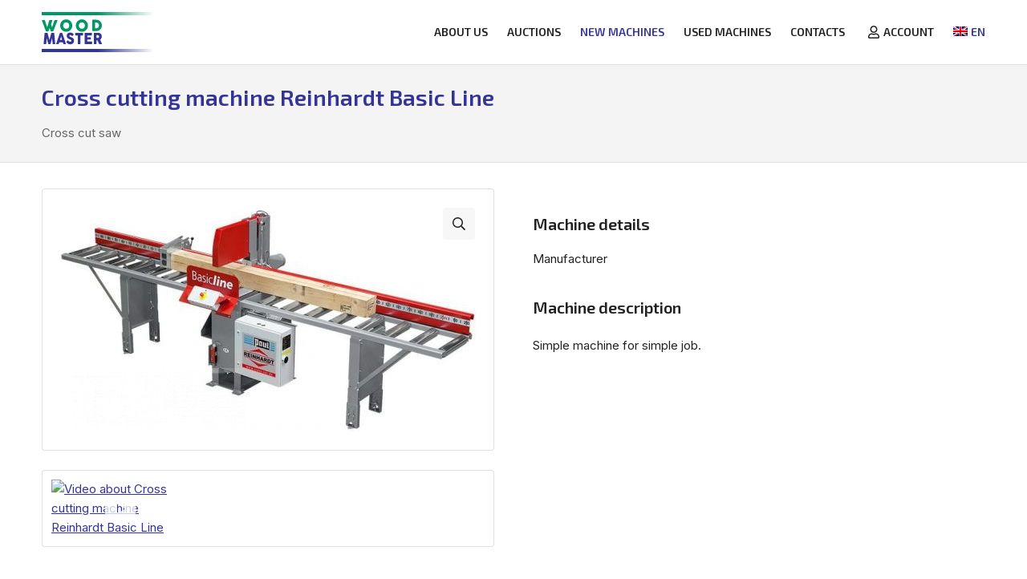

--- FILE ---
content_type: text/html; charset=UTF-8
request_url: https://woodmaster.lt/en/machine/cross-cutting-machine-reinhardt-basic-line/
body_size: 15444
content:
<!doctype html>
<html lang="en-US">
<head><script data-no-optimize="1">var litespeed_docref=sessionStorage.getItem("litespeed_docref");litespeed_docref&&(Object.defineProperty(document,"referrer",{get:function(){return litespeed_docref}}),sessionStorage.removeItem("litespeed_docref"));</script>
    <meta charset="UTF-8">
    <meta name="viewport" content="width=device-width, initial-scale=1">
    <link rel="profile" href="https://gmpg.org/xfn/11">
    <meta name='robots' content='index, follow, max-image-preview:large, max-snippet:-1, max-video-preview:-1' />
<link rel="alternate" hreflang="en" href="https://woodmaster.lt/en/machine/cross-cutting-machine-reinhardt-basic-line/" />
<link rel="alternate" hreflang="lt" href="https://woodmaster.lt/irengimas/skersavimo-stakles-reinhardt-basic-line/" />
<link rel="alternate" hreflang="x-default" href="https://woodmaster.lt/irengimas/skersavimo-stakles-reinhardt-basic-line/" />

	<!-- This site is optimized with the Yoast SEO plugin v26.8 - https://yoast.com/product/yoast-seo-wordpress/ -->
	<title>Cross cutting machine Reinhardt Basic Line - WOOD MASTER</title>
	<link rel="canonical" href="https://www.woodmaster.lt/en/machine/cross-cutting-machine-reinhardt-basic-line/" />
	<meta property="og:locale" content="en_US" />
	<meta property="og:type" content="article" />
	<meta property="og:title" content="Cross cutting machine Reinhardt Basic Line - WOOD MASTER" />
	<meta property="og:description" content="Simple machine for simple job." />
	<meta property="og:url" content="https://www.woodmaster.lt/en/machine/cross-cutting-machine-reinhardt-basic-line/" />
	<meta property="og:site_name" content="WOOD MASTER" />
	<meta property="og:image" content="https://www.woodmaster.lt/wp-content/uploads/2021/10/Reinhardt_basicline1.jpg" />
	<meta property="og:image:width" content="800" />
	<meta property="og:image:height" content="449" />
	<meta property="og:image:type" content="image/jpeg" />
	<meta name="twitter:card" content="summary_large_image" />
	<script type="application/ld+json" class="yoast-schema-graph">{"@context":"https://schema.org","@graph":[{"@type":"WebPage","@id":"https://www.woodmaster.lt/en/machine/cross-cutting-machine-reinhardt-basic-line/","url":"https://www.woodmaster.lt/en/machine/cross-cutting-machine-reinhardt-basic-line/","name":"Cross cutting machine Reinhardt Basic Line - WOOD MASTER","isPartOf":{"@id":"https://www.woodmaster.lt/ru/#website"},"primaryImageOfPage":{"@id":"https://www.woodmaster.lt/en/machine/cross-cutting-machine-reinhardt-basic-line/#primaryimage"},"image":{"@id":"https://www.woodmaster.lt/en/machine/cross-cutting-machine-reinhardt-basic-line/#primaryimage"},"thumbnailUrl":"https://woodmaster.lt/wp-content/uploads/2021/10/Reinhardt_basicline1.jpg","datePublished":"2021-10-31T20:39:53+00:00","breadcrumb":{"@id":"https://www.woodmaster.lt/en/machine/cross-cutting-machine-reinhardt-basic-line/#breadcrumb"},"inLanguage":"en-US","potentialAction":[{"@type":"ReadAction","target":["https://www.woodmaster.lt/en/machine/cross-cutting-machine-reinhardt-basic-line/"]}]},{"@type":"ImageObject","inLanguage":"en-US","@id":"https://www.woodmaster.lt/en/machine/cross-cutting-machine-reinhardt-basic-line/#primaryimage","url":"https://woodmaster.lt/wp-content/uploads/2021/10/Reinhardt_basicline1.jpg","contentUrl":"https://woodmaster.lt/wp-content/uploads/2021/10/Reinhardt_basicline1.jpg","width":800,"height":449},{"@type":"BreadcrumbList","@id":"https://www.woodmaster.lt/en/machine/cross-cutting-machine-reinhardt-basic-line/#breadcrumb","itemListElement":[{"@type":"ListItem","position":1,"name":"Home","item":"https://woodmaster.lt/en/"},{"@type":"ListItem","position":2,"name":"Machines","item":"https://www.woodmaster.lt/en/machines/"},{"@type":"ListItem","position":3,"name":"Cross cutting machine Reinhardt Basic Line"}]},{"@type":"WebSite","@id":"https://www.woodmaster.lt/ru/#website","url":"https://www.woodmaster.lt/ru/","name":"WOOD MASTER","description":"Medienos apdirbimo įrenginiai","publisher":{"@id":"https://www.woodmaster.lt/ru/#organization"},"potentialAction":[{"@type":"SearchAction","target":{"@type":"EntryPoint","urlTemplate":"https://www.woodmaster.lt/ru/?s={search_term_string}"},"query-input":{"@type":"PropertyValueSpecification","valueRequired":true,"valueName":"search_term_string"}}],"inLanguage":"en-US"},{"@type":"Organization","@id":"https://www.woodmaster.lt/ru/#organization","name":"WOOD MASTER","url":"https://www.woodmaster.lt/ru/","logo":{"@type":"ImageObject","inLanguage":"en-US","@id":"https://www.woodmaster.lt/ru/#/schema/logo/image/","url":"https://woodmaster.lt/wp-content/uploads/2021/10/woodmaster-logo.svg","contentUrl":"https://woodmaster.lt/wp-content/uploads/2021/10/woodmaster-logo.svg","width":1,"height":1,"caption":"WOOD MASTER"},"image":{"@id":"https://www.woodmaster.lt/ru/#/schema/logo/image/"}}]}</script>
	<!-- / Yoast SEO plugin. -->


<link rel='dns-prefetch' href='//www.googletagmanager.com' />
<link rel="alternate" type="application/rss+xml" title="WOOD MASTER &raquo; Feed" href="https://woodmaster.lt/en/feed/" />
<link rel="alternate" type="application/rss+xml" title="WOOD MASTER &raquo; Comments Feed" href="https://woodmaster.lt/en/comments/feed/" />
<link rel="alternate" title="oEmbed (JSON)" type="application/json+oembed" href="https://woodmaster.lt/en/wp-json/oembed/1.0/embed?url=https%3A%2F%2Fwoodmaster.lt%2Fen%2Fmachine%2Fcross-cutting-machine-reinhardt-basic-line%2F" />
<link rel="alternate" title="oEmbed (XML)" type="text/xml+oembed" href="https://woodmaster.lt/en/wp-json/oembed/1.0/embed?url=https%3A%2F%2Fwoodmaster.lt%2Fen%2Fmachine%2Fcross-cutting-machine-reinhardt-basic-line%2F&#038;format=xml" />
<style id='wp-img-auto-sizes-contain-inline-css'>
img:is([sizes=auto i],[sizes^="auto," i]){contain-intrinsic-size:3000px 1500px}
/*# sourceURL=wp-img-auto-sizes-contain-inline-css */
</style>
<link rel='stylesheet' id='dashicons-css' href='https://woodmaster.lt/wp-includes/css/dashicons.min.css?ver=6.9' media='all' />
<style id='dashicons-inline-css'>
[data-font="Dashicons"]:before {font-family: 'Dashicons' !important;content: attr(data-icon) !important;speak: none !important;font-weight: normal !important;font-variant: normal !important;text-transform: none !important;line-height: 1 !important;font-style: normal !important;-webkit-font-smoothing: antialiased !important;-moz-osx-font-smoothing: grayscale !important;}
/*# sourceURL=dashicons-inline-css */
</style>
<link rel='stylesheet' id='wp-jquery-ui-dialog-css' href='https://woodmaster.lt/wp-includes/css/jquery-ui-dialog.min.css?ver=6.9' media='all' />

<style id='wp-emoji-styles-inline-css'>

	img.wp-smiley, img.emoji {
		display: inline !important;
		border: none !important;
		box-shadow: none !important;
		height: 1em !important;
		width: 1em !important;
		margin: 0 0.07em !important;
		vertical-align: -0.1em !important;
		background: none !important;
		padding: 0 !important;
	}
/*# sourceURL=wp-emoji-styles-inline-css */
</style>
<link rel='stylesheet' id='wp-block-library-css' href='https://woodmaster.lt/wp-includes/css/dist/block-library/style.min.css?ver=6.9' media='all' />
<style id='global-styles-inline-css'>
:root{--wp--preset--aspect-ratio--square: 1;--wp--preset--aspect-ratio--4-3: 4/3;--wp--preset--aspect-ratio--3-4: 3/4;--wp--preset--aspect-ratio--3-2: 3/2;--wp--preset--aspect-ratio--2-3: 2/3;--wp--preset--aspect-ratio--16-9: 16/9;--wp--preset--aspect-ratio--9-16: 9/16;--wp--preset--color--black: #000000;--wp--preset--color--cyan-bluish-gray: #abb8c3;--wp--preset--color--white: #ffffff;--wp--preset--color--pale-pink: #f78da7;--wp--preset--color--vivid-red: #cf2e2e;--wp--preset--color--luminous-vivid-orange: #ff6900;--wp--preset--color--luminous-vivid-amber: #fcb900;--wp--preset--color--light-green-cyan: #7bdcb5;--wp--preset--color--vivid-green-cyan: #00d084;--wp--preset--color--pale-cyan-blue: #8ed1fc;--wp--preset--color--vivid-cyan-blue: #0693e3;--wp--preset--color--vivid-purple: #9b51e0;--wp--preset--color--green: #009966;--wp--preset--color--blue: #333399;--wp--preset--color--default: #212121;--wp--preset--color--light: #666666;--wp--preset--color--very-light: #9E9E9E;--wp--preset--gradient--vivid-cyan-blue-to-vivid-purple: linear-gradient(135deg,rgb(6,147,227) 0%,rgb(155,81,224) 100%);--wp--preset--gradient--light-green-cyan-to-vivid-green-cyan: linear-gradient(135deg,rgb(122,220,180) 0%,rgb(0,208,130) 100%);--wp--preset--gradient--luminous-vivid-amber-to-luminous-vivid-orange: linear-gradient(135deg,rgb(252,185,0) 0%,rgb(255,105,0) 100%);--wp--preset--gradient--luminous-vivid-orange-to-vivid-red: linear-gradient(135deg,rgb(255,105,0) 0%,rgb(207,46,46) 100%);--wp--preset--gradient--very-light-gray-to-cyan-bluish-gray: linear-gradient(135deg,rgb(238,238,238) 0%,rgb(169,184,195) 100%);--wp--preset--gradient--cool-to-warm-spectrum: linear-gradient(135deg,rgb(74,234,220) 0%,rgb(151,120,209) 20%,rgb(207,42,186) 40%,rgb(238,44,130) 60%,rgb(251,105,98) 80%,rgb(254,248,76) 100%);--wp--preset--gradient--blush-light-purple: linear-gradient(135deg,rgb(255,206,236) 0%,rgb(152,150,240) 100%);--wp--preset--gradient--blush-bordeaux: linear-gradient(135deg,rgb(254,205,165) 0%,rgb(254,45,45) 50%,rgb(107,0,62) 100%);--wp--preset--gradient--luminous-dusk: linear-gradient(135deg,rgb(255,203,112) 0%,rgb(199,81,192) 50%,rgb(65,88,208) 100%);--wp--preset--gradient--pale-ocean: linear-gradient(135deg,rgb(255,245,203) 0%,rgb(182,227,212) 50%,rgb(51,167,181) 100%);--wp--preset--gradient--electric-grass: linear-gradient(135deg,rgb(202,248,128) 0%,rgb(113,206,126) 100%);--wp--preset--gradient--midnight: linear-gradient(135deg,rgb(2,3,129) 0%,rgb(40,116,252) 100%);--wp--preset--font-size--small: 14px;--wp--preset--font-size--medium: 20px;--wp--preset--font-size--large: 18px;--wp--preset--font-size--x-large: 42px;--wp--preset--font-size--normal: 15px;--wp--preset--spacing--20: 0.44rem;--wp--preset--spacing--30: 0.67rem;--wp--preset--spacing--40: 1rem;--wp--preset--spacing--50: 1.5rem;--wp--preset--spacing--60: 2.25rem;--wp--preset--spacing--70: 3.38rem;--wp--preset--spacing--80: 5.06rem;--wp--preset--shadow--natural: 6px 6px 9px rgba(0, 0, 0, 0.2);--wp--preset--shadow--deep: 12px 12px 50px rgba(0, 0, 0, 0.4);--wp--preset--shadow--sharp: 6px 6px 0px rgba(0, 0, 0, 0.2);--wp--preset--shadow--outlined: 6px 6px 0px -3px rgb(255, 255, 255), 6px 6px rgb(0, 0, 0);--wp--preset--shadow--crisp: 6px 6px 0px rgb(0, 0, 0);}:where(.is-layout-flex){gap: 0.5em;}:where(.is-layout-grid){gap: 0.5em;}body .is-layout-flex{display: flex;}.is-layout-flex{flex-wrap: wrap;align-items: center;}.is-layout-flex > :is(*, div){margin: 0;}body .is-layout-grid{display: grid;}.is-layout-grid > :is(*, div){margin: 0;}:where(.wp-block-columns.is-layout-flex){gap: 2em;}:where(.wp-block-columns.is-layout-grid){gap: 2em;}:where(.wp-block-post-template.is-layout-flex){gap: 1.25em;}:where(.wp-block-post-template.is-layout-grid){gap: 1.25em;}.has-black-color{color: var(--wp--preset--color--black) !important;}.has-cyan-bluish-gray-color{color: var(--wp--preset--color--cyan-bluish-gray) !important;}.has-white-color{color: var(--wp--preset--color--white) !important;}.has-pale-pink-color{color: var(--wp--preset--color--pale-pink) !important;}.has-vivid-red-color{color: var(--wp--preset--color--vivid-red) !important;}.has-luminous-vivid-orange-color{color: var(--wp--preset--color--luminous-vivid-orange) !important;}.has-luminous-vivid-amber-color{color: var(--wp--preset--color--luminous-vivid-amber) !important;}.has-light-green-cyan-color{color: var(--wp--preset--color--light-green-cyan) !important;}.has-vivid-green-cyan-color{color: var(--wp--preset--color--vivid-green-cyan) !important;}.has-pale-cyan-blue-color{color: var(--wp--preset--color--pale-cyan-blue) !important;}.has-vivid-cyan-blue-color{color: var(--wp--preset--color--vivid-cyan-blue) !important;}.has-vivid-purple-color{color: var(--wp--preset--color--vivid-purple) !important;}.has-black-background-color{background-color: var(--wp--preset--color--black) !important;}.has-cyan-bluish-gray-background-color{background-color: var(--wp--preset--color--cyan-bluish-gray) !important;}.has-white-background-color{background-color: var(--wp--preset--color--white) !important;}.has-pale-pink-background-color{background-color: var(--wp--preset--color--pale-pink) !important;}.has-vivid-red-background-color{background-color: var(--wp--preset--color--vivid-red) !important;}.has-luminous-vivid-orange-background-color{background-color: var(--wp--preset--color--luminous-vivid-orange) !important;}.has-luminous-vivid-amber-background-color{background-color: var(--wp--preset--color--luminous-vivid-amber) !important;}.has-light-green-cyan-background-color{background-color: var(--wp--preset--color--light-green-cyan) !important;}.has-vivid-green-cyan-background-color{background-color: var(--wp--preset--color--vivid-green-cyan) !important;}.has-pale-cyan-blue-background-color{background-color: var(--wp--preset--color--pale-cyan-blue) !important;}.has-vivid-cyan-blue-background-color{background-color: var(--wp--preset--color--vivid-cyan-blue) !important;}.has-vivid-purple-background-color{background-color: var(--wp--preset--color--vivid-purple) !important;}.has-black-border-color{border-color: var(--wp--preset--color--black) !important;}.has-cyan-bluish-gray-border-color{border-color: var(--wp--preset--color--cyan-bluish-gray) !important;}.has-white-border-color{border-color: var(--wp--preset--color--white) !important;}.has-pale-pink-border-color{border-color: var(--wp--preset--color--pale-pink) !important;}.has-vivid-red-border-color{border-color: var(--wp--preset--color--vivid-red) !important;}.has-luminous-vivid-orange-border-color{border-color: var(--wp--preset--color--luminous-vivid-orange) !important;}.has-luminous-vivid-amber-border-color{border-color: var(--wp--preset--color--luminous-vivid-amber) !important;}.has-light-green-cyan-border-color{border-color: var(--wp--preset--color--light-green-cyan) !important;}.has-vivid-green-cyan-border-color{border-color: var(--wp--preset--color--vivid-green-cyan) !important;}.has-pale-cyan-blue-border-color{border-color: var(--wp--preset--color--pale-cyan-blue) !important;}.has-vivid-cyan-blue-border-color{border-color: var(--wp--preset--color--vivid-cyan-blue) !important;}.has-vivid-purple-border-color{border-color: var(--wp--preset--color--vivid-purple) !important;}.has-vivid-cyan-blue-to-vivid-purple-gradient-background{background: var(--wp--preset--gradient--vivid-cyan-blue-to-vivid-purple) !important;}.has-light-green-cyan-to-vivid-green-cyan-gradient-background{background: var(--wp--preset--gradient--light-green-cyan-to-vivid-green-cyan) !important;}.has-luminous-vivid-amber-to-luminous-vivid-orange-gradient-background{background: var(--wp--preset--gradient--luminous-vivid-amber-to-luminous-vivid-orange) !important;}.has-luminous-vivid-orange-to-vivid-red-gradient-background{background: var(--wp--preset--gradient--luminous-vivid-orange-to-vivid-red) !important;}.has-very-light-gray-to-cyan-bluish-gray-gradient-background{background: var(--wp--preset--gradient--very-light-gray-to-cyan-bluish-gray) !important;}.has-cool-to-warm-spectrum-gradient-background{background: var(--wp--preset--gradient--cool-to-warm-spectrum) !important;}.has-blush-light-purple-gradient-background{background: var(--wp--preset--gradient--blush-light-purple) !important;}.has-blush-bordeaux-gradient-background{background: var(--wp--preset--gradient--blush-bordeaux) !important;}.has-luminous-dusk-gradient-background{background: var(--wp--preset--gradient--luminous-dusk) !important;}.has-pale-ocean-gradient-background{background: var(--wp--preset--gradient--pale-ocean) !important;}.has-electric-grass-gradient-background{background: var(--wp--preset--gradient--electric-grass) !important;}.has-midnight-gradient-background{background: var(--wp--preset--gradient--midnight) !important;}.has-small-font-size{font-size: var(--wp--preset--font-size--small) !important;}.has-medium-font-size{font-size: var(--wp--preset--font-size--medium) !important;}.has-large-font-size{font-size: var(--wp--preset--font-size--large) !important;}.has-x-large-font-size{font-size: var(--wp--preset--font-size--x-large) !important;}
/*# sourceURL=global-styles-inline-css */
</style>

<style id='classic-theme-styles-inline-css'>
/*! This file is auto-generated */
.wp-block-button__link{color:#fff;background-color:#32373c;border-radius:9999px;box-shadow:none;text-decoration:none;padding:calc(.667em + 2px) calc(1.333em + 2px);font-size:1.125em}.wp-block-file__button{background:#32373c;color:#fff;text-decoration:none}
/*# sourceURL=/wp-includes/css/classic-themes.min.css */
</style>
<link rel='stylesheet' id='contact-form-7-css' href='https://woodmaster.lt/wp-content/plugins/contact-form-7/includes/css/styles.css?ver=6.1.4' media='all' />
<style id='woocommerce-inline-inline-css'>
.woocommerce form .form-row .required { visibility: visible; }
/*# sourceURL=woocommerce-inline-inline-css */
</style>
<link rel='stylesheet' id='wpml-legacy-horizontal-list-0-css' href='//woodmaster.lt/wp-content/plugins/sitepress-multilingual-cms/templates/language-switchers/legacy-list-horizontal/style.min.css?ver=1' media='all' />
<link rel='stylesheet' id='search-filter-plugin-styles-css' href='https://woodmaster.lt/wp-content/plugins/search-filter-pro/public/assets/css/search-filter.min.css?ver=2.5.14' media='all' />
<link rel='stylesheet' id='ywcact_popup_style_css-css' href='https://woodmaster.lt/wp-content/plugins/yith-woocommerce-auctions-premium/assets/css/popup-style.css?ver=3.24.0' media='all' />
<link rel='stylesheet' id='fancybox-style-css' href='https://woodmaster.lt/wp-content/themes/woodmaster-v2/css/jquery.fancybox.min.css?ver=3.5.7' media='all' />
<link rel='stylesheet' id='splide-style-css' href='https://woodmaster.lt/wp-content/themes/woodmaster-v2/css/splide.min.css?ver=3.2.2' media='all' />
<link rel='stylesheet' id='woodmaster-v2-style-css' href='https://woodmaster.lt/wp-content/themes/woodmaster-v2/style.css?ver=2.9.0' media='all' />
<script src="https://woodmaster.lt/wp-includes/js/jquery/jquery.min.js?ver=3.7.1" id="jquery-core-js"></script>
<script src="https://woodmaster.lt/wp-includes/js/jquery/jquery-migrate.min.js?ver=3.4.1" id="jquery-migrate-js"></script>
<script id="wpml-cookie-js-extra">
var wpml_cookies = {"wp-wpml_current_language":{"value":"en","expires":1,"path":"/"}};
var wpml_cookies = {"wp-wpml_current_language":{"value":"en","expires":1,"path":"/"}};
//# sourceURL=wpml-cookie-js-extra
</script>
<script src="https://woodmaster.lt/wp-content/plugins/sitepress-multilingual-cms/res/js/cookies/language-cookie.js?ver=4.5.12" id="wpml-cookie-js"></script>
<script id="image-watermark-no-right-click-js-before">
var iwArgsNoRightClick = {"rightclick":"N","draganddrop":"N","devtools":"Y","enableToast":"Y","toastMessage":"This content is protected"};

//# sourceURL=image-watermark-no-right-click-js-before
</script>
<script src="https://woodmaster.lt/wp-content/plugins/image-watermark/js/no-right-click.js?ver=2.0.6" id="image-watermark-no-right-click-js"></script>
<script src="https://woodmaster.lt/wp-content/plugins/woocommerce/assets/js/jquery-blockui/jquery.blockUI.min.js?ver=2.7.0-wc.8.3.3" id="jquery-blockui-js" data-wp-strategy="defer"></script>
<script id="wc-add-to-cart-js-extra">
var wc_add_to_cart_params = {"ajax_url":"/wp-admin/admin-ajax.php?lang=en","wc_ajax_url":"/en/?wc-ajax=%%endpoint%%","i18n_view_cart":"View cart","cart_url":"https://woodmaster.lt/en/cart/","is_cart":"","cart_redirect_after_add":"no"};
//# sourceURL=wc-add-to-cart-js-extra
</script>
<script src="https://woodmaster.lt/wp-content/plugins/woocommerce/assets/js/frontend/add-to-cart.min.js?ver=8.3.3" id="wc-add-to-cart-js" defer data-wp-strategy="defer"></script>
<script id="wc-single-product-js-extra">
var wc_single_product_params = {"i18n_required_rating_text":"Please select a rating","review_rating_required":"yes","flexslider":{"rtl":false,"animation":"slide","smoothHeight":true,"directionNav":false,"controlNav":"thumbnails","slideshow":false,"animationSpeed":500,"animationLoop":false,"allowOneSlide":false},"zoom_enabled":"","zoom_options":[],"photoswipe_enabled":"","photoswipe_options":{"shareEl":false,"closeOnScroll":false,"history":false,"hideAnimationDuration":0,"showAnimationDuration":0},"flexslider_enabled":""};
//# sourceURL=wc-single-product-js-extra
</script>
<script src="https://woodmaster.lt/wp-content/plugins/woocommerce/assets/js/frontend/single-product.min.js?ver=8.3.3" id="wc-single-product-js" defer data-wp-strategy="defer"></script>
<script src="https://woodmaster.lt/wp-content/plugins/woocommerce/assets/js/js-cookie/js.cookie.min.js?ver=2.1.4-wc.8.3.3" id="js-cookie-js" defer data-wp-strategy="defer"></script>
<script id="woocommerce-js-extra">
var woocommerce_params = {"ajax_url":"/wp-admin/admin-ajax.php?lang=en","wc_ajax_url":"/en/?wc-ajax=%%endpoint%%"};
//# sourceURL=woocommerce-js-extra
</script>
<script src="https://woodmaster.lt/wp-content/plugins/woocommerce/assets/js/frontend/woocommerce.min.js?ver=8.3.3" id="woocommerce-js" defer data-wp-strategy="defer"></script>
<script id="search-filter-plugin-build-js-extra">
var SF_LDATA = {"ajax_url":"https://woodmaster.lt/wp-admin/admin-ajax.php","home_url":"https://woodmaster.lt/en/","extensions":[]};
//# sourceURL=search-filter-plugin-build-js-extra
</script>
<script src="https://woodmaster.lt/wp-content/plugins/search-filter-pro/public/assets/js/search-filter-build.min.js?ver=2.5.14" id="search-filter-plugin-build-js"></script>
<script src="https://woodmaster.lt/wp-content/plugins/search-filter-pro/public/assets/js/chosen.jquery.min.js?ver=2.5.14" id="search-filter-plugin-chosen-js"></script>

<!-- Google tag (gtag.js) snippet added by Site Kit -->
<!-- Google Analytics snippet added by Site Kit -->
<script src="https://www.googletagmanager.com/gtag/js?id=G-NQY04HDZBS" id="google_gtagjs-js" async></script>
<script id="google_gtagjs-js-after">
window.dataLayer = window.dataLayer || [];function gtag(){dataLayer.push(arguments);}
gtag("set","linker",{"domains":["woodmaster.lt"]});
gtag("js", new Date());
gtag("set", "developer_id.dZTNiMT", true);
gtag("config", "G-NQY04HDZBS");
//# sourceURL=google_gtagjs-js-after
</script>
<link rel="https://api.w.org/" href="https://woodmaster.lt/en/wp-json/" /><link rel="alternate" title="JSON" type="application/json" href="https://woodmaster.lt/en/wp-json/wp/v2/product/2435" /><link rel="EditURI" type="application/rsd+xml" title="RSD" href="https://woodmaster.lt/xmlrpc.php?rsd" />
<meta name="generator" content="WordPress 6.9" />
<meta name="generator" content="WooCommerce 8.3.3" />
<link rel='shortlink' href='https://woodmaster.lt/en/?p=2435' />
<meta name="generator" content="WPML ver:4.5.12 stt:1,32,45;" />
<meta name="generator" content="Site Kit by Google 1.171.0" />
        <script type="text/javascript">
            var jQueryMigrateHelperHasSentDowngrade = false;

			window.onerror = function( msg, url, line, col, error ) {
				// Break out early, do not processing if a downgrade reqeust was already sent.
				if ( jQueryMigrateHelperHasSentDowngrade ) {
					return true;
                }

				var xhr = new XMLHttpRequest();
				var nonce = '02df8f75ca';
				var jQueryFunctions = [
					'andSelf',
					'browser',
					'live',
					'boxModel',
					'support.boxModel',
					'size',
					'swap',
					'clean',
					'sub',
                ];
				var match_pattern = /\)\.(.+?) is not a function/;
                var erroredFunction = msg.match( match_pattern );

                // If there was no matching functions, do not try to downgrade.
                if ( null === erroredFunction || typeof erroredFunction !== 'object' || typeof erroredFunction[1] === "undefined" || -1 === jQueryFunctions.indexOf( erroredFunction[1] ) ) {
                    return true;
                }

                // Set that we've now attempted a downgrade request.
                jQueryMigrateHelperHasSentDowngrade = true;

				xhr.open( 'POST', 'https://woodmaster.lt/wp-admin/admin-ajax.php' );
				xhr.setRequestHeader( 'Content-Type', 'application/x-www-form-urlencoded' );
				xhr.onload = function () {
					var response,
                        reload = false;

					if ( 200 === xhr.status ) {
                        try {
                        	response = JSON.parse( xhr.response );

                        	reload = response.data.reload;
                        } catch ( e ) {
                        	reload = false;
                        }
                    }

					// Automatically reload the page if a deprecation caused an automatic downgrade, ensure visitors get the best possible experience.
					if ( reload ) {
						location.reload();
                    }
				};

				xhr.send( encodeURI( 'action=jquery-migrate-downgrade-version&_wpnonce=' + nonce ) );

				// Suppress error alerts in older browsers
				return true;
			}
        </script>

		<link rel="preconnect" href="https://fonts.googleapis.com">
<link rel="preconnect" href="https://fonts.gstatic.com" crossorigin>
<link href="https://fonts.googleapis.com/css2?family=Exo+2:wght@600&family=Inter:wght@400;600&display=swap" rel="stylesheet">
	<noscript><style>.woocommerce-product-gallery{ opacity: 1 !important; }</style></noscript>
	<link rel="icon" href="https://woodmaster.lt/wp-content/uploads/2021/10/cropped-woodmaster-icon-100x100.png" sizes="32x32" />
<link rel="icon" href="https://woodmaster.lt/wp-content/uploads/2021/10/cropped-woodmaster-icon-300x300.png" sizes="192x192" />
<link rel="apple-touch-icon" href="https://woodmaster.lt/wp-content/uploads/2021/10/cropped-woodmaster-icon-184x184.png" />
<meta name="msapplication-TileImage" content="https://woodmaster.lt/wp-content/uploads/2021/10/cropped-woodmaster-icon-300x300.png" />
		<style id="wp-custom-css">
			.yith_wcact_does_not_have_reserve_price {
	display: none;
}

.grecaptcha-badge { 
    visibility: hidden !important;
}		</style>
		</head>

<body data-rsssl=1 class="wp-singular product-template-default single single-product postid-2435 wp-custom-logo wp-theme-woodmaster-v2 blue-theme theme-woodmaster-v2 woocommerce woocommerce-page woocommerce-no-js no-sidebar woocommerce-active">
<div id="page" class="site">
    <a class="skip-link screen-reader-text" href="#primary">Skip to content</a>
    <script type="text/javascript">
    template_directory_uri = "https://woodmaster.lt/wp-content/themes/woodmaster-v2";
    </script>
    <header class="main-header">
        <div class="container">
            <div class="row row--justify-between row--align-center">
                <div class="col col--auto col--md-auto">
                    <div class="main-logo">
                        <a href="https://woodmaster.lt/en/" class="custom-logo-link" rel="home"><img src="https://woodmaster.lt/wp-content/uploads/2021/10/woodmaster-logo.svg" class="custom-logo" alt="WOOD MASTER" decoding="async" /></a>                    </div>
                </div>
                <div class="col col--auto col--md-auto">
                    <div class="row row--align-center">
                        <div class="col col--auto col--md-auto col--lg-order-2">
                            <nav id="site-navigation" class="main-navigation">
                                <button class="menu-toggle hamburger hamburger--squeeze" aria-controls="primary-menu" aria-expanded="false">
                                    <span class="hamburger-box">
                                        <span class="hamburger-inner"></span>
                                    </span>
                                </button>
                                <div class="main-navigation__menu"><ul id="menu-main-menu-english" class="menu"><li id="menu-item-164" class="menu-item menu-item-type-post_type menu-item-object-page menu-item-164"><a href="https://woodmaster.lt/en/about-us/">About Us</a></li>
<li id="menu-item-8851" class="menu-item menu-item-type-post_type menu-item-object-page menu-item-8851"><a href="https://woodmaster.lt/en/about-auctions/">Auctions</a></li>
<li id="menu-item-201" class="menu-item menu-item-type-taxonomy menu-item-object-condition current-product-ancestor current-menu-parent current-product-parent menu-item-201"><a href="https://woodmaster.lt/en/condition/new/">New machines</a></li>
<li id="menu-item-202" class="menu-item menu-item-type-taxonomy menu-item-object-condition menu-item-202"><a href="https://woodmaster.lt/en/condition/used/">Used machines</a></li>
<li id="menu-item-2606" class="menu-item menu-item-type-post_type menu-item-object-page menu-item-2606"><a href="https://woodmaster.lt/en/contacts/">Contacts</a></li>
<li id="menu-item-3120" class="account menu-item menu-item-type-post_type menu-item-object-page menu-item-3120"><a href="https://woodmaster.lt/en/my-account/">Account</a></li>
</ul></div>                            </nav>
                        </div>
                                                    <div class="col col--auto col--md-auto col--lg-order-1">
                                                                                                <ul class="language-select">
                                    <li>
                                        <a class="language-select-toggle"><img src="https://woodmaster.lt/wp-content/plugins/sitepress-multilingual-cms/res/flags/en.png" alt="English">en</a>
                                        <ul>
                                                                                    <li>
                                                <a lang="en" href="https://woodmaster.lt/en/machine/cross-cutting-machine-reinhardt-basic-line/">
                                                <img src="https://woodmaster.lt/wp-content/plugins/sitepress-multilingual-cms/res/flags/en.png" alt="English">English                                                </a>
                                            </li>
                                                                                    <li>
                                                <a lang="lt" href="https://woodmaster.lt/irengimas/skersavimo-stakles-reinhardt-basic-line/">
                                                <img src="https://woodmaster.lt/wp-content/plugins/sitepress-multilingual-cms/res/flags/lt.png" alt="Lietuvių">Lietuvių                                                </a>
                                            </li>
                                                                                </ul>
                                    </li>
                                </ul>
                                                            </div>
                                            </div>
                </div>
            </div>
        </div>
    </header>
    <main id="primary" class="site-main">
        
<article id="post-2435" class="post-2435 product type-product status-publish has-post-thumbnail condition-new product_cat-cross-cut-saw product_cat-saws-cutting-machines catalog-visibility-visible first instock taxable shipping-taxable product-type-simple">
    
<header class="page-header">
    <div class="container">
        <h1>Cross cutting machine Reinhardt Basic Line</h1>        <ul class=""><li>Cross cut saw</li></ul>    </div>
</header>

<div id="product-2435" class="page-content machine-single catalog-visibility-visible product type-product post-2435 status-publish first instock product_cat-cross-cut-saw product_cat-saws-cutting-machines has-post-thumbnail taxable shipping-taxable product-type-simple">

    <div class="container">
        <div class="row">
            <div class="col col--6 col--padd-right">
                        <div class="machine-gallery">
                            <div class="machine-gallery__single-image">
                    <div class="machine-gallery__image">
                        <a class="machine-gallery__zoom" data-fancybox="images" href="https://woodmaster.lt/wp-content/uploads/2021/10/Reinhardt_basicline1.jpg"></a>
                        <img width="540" height="303" src="https://woodmaster.lt/wp-content/uploads/2021/10/Reinhardt_basicline1-540x303.jpg" class="attachment-woocommerce_single size-woocommerce_single" alt="" decoding="async" fetchpriority="high" srcset="https://woodmaster.lt/wp-content/uploads/2021/10/Reinhardt_basicline1-540x303.jpg 540w, https://woodmaster.lt/wp-content/uploads/2021/10/Reinhardt_basicline1-300x168.jpg 300w, https://woodmaster.lt/wp-content/uploads/2021/10/Reinhardt_basicline1-768x431.jpg 768w, https://woodmaster.lt/wp-content/uploads/2021/10/Reinhardt_basicline1.jpg 800w" sizes="(max-width: 540px) 100vw, 540px" />                    </div>
                </div>
                    </div>
                                <div class="machine-videos">
            <div class="row">
                                <div class="col col--4 col--md-4 col--sm-6">
                    <a data-fancybox href="https://www.youtube.com/watch?v=41z94ahcawo">
                        <img src="https://img.youtube.com/vi/41z94ahcawo/mqdefault.jpg" alt="Video about Cross cutting machine Reinhardt Basic Line">
                    </a>
                </div>
                            </div>
        </div>
                    </div>
            <div class="col col--6 col--padd-left">
                
                                <div class="summary machine-single__summary">
                
                    <div class="notifications">
                        <div class="woocommerce-notices-wrapper"></div>                    </div>
                    <p class="price"></p>
                    
                </div>

                                <div class="machine-single__details">
                    <h3>Machine details</h3>
                    <table class="woocommerce-product-attributes shop_attributes">
			<tr class="woocommerce-product-attributes-item woocommerce-product-attributes-item--attribute_pa_gamintojas">
			<th class="woocommerce-product-attributes-item__label">Manufacturer</th>
			<td class="woocommerce-product-attributes-item__value"></td>
		</tr>
	</table>
                </div>
                
                                    <div class="machine-single__description">
                        <h3>Machine description</h3>
                        <p>Simple machine for simple job.</p>
                    </div>
                                
                            </div>
        </div>

                    <div class="machine-single__description">
                <h3>Machine full description</h3>
                <p>The universal cross-cut saw.<br />
Solution for all needs. Solid construction having proved very successful in use for decades. The BasicLine is available with an extensive range of accessories to suit individual requirements.<br />
Three models are available:<br />
BL 110, sawblade 500 mm, max cutting 110&#215;300 mm.<br />
BL 170, sawblade 600 mm, max cutting 170&#215;300 mm.<br />
BL 225, sawblade 700 mm, max cutting 225&#215;250 mm.</p>
<p><iframe title="Reinhardt BasicLine" width="640" height="360" src="https://www.youtube.com/embed/41z94ahcawo?feature=oembed" frameborder="0" allow="accelerometer; autoplay; clipboard-write; encrypted-media; gyroscope; picture-in-picture; web-share" referrerpolicy="strict-origin-when-cross-origin" allowfullscreen></iframe></p>
            </div>
        
            </div>
</div>

<section class="contact-form">
    <div class="container">

                <div class="contact-form__heading">
            <h2>Get in Touch</h2>
<h4>If you have any questions about the machine above, please contact us.</h4>
        </div>
        
        <div class="row row--justify-around">
                        <div class="col col--5 col--xl-8 col--md-12">
                        <ul class="contact-persons">
                                <li>
                                    <span class="company-icon"></span>
                                <div>
                                        <h4>JSC „WOOD MASTER“</h4>
                                                            <p><a href="tel:+370 349 79027">+370 349 79027</a></p>
                                                            <p><a href="mailto:info@woodmaster.lt">info@woodmaster.lt</a></p>
                                    </div>
            </li>
                                                </ul>
                    </div>
            
                        <div class="col col--5 col--xl-8 col--md-12">
                
<div class="wpcf7 no-js" id="wpcf7-f2593-p2435-o1" lang="lt-LT" dir="ltr" data-wpcf7-id="2593">
<div class="screen-reader-response"><p role="status" aria-live="polite" aria-atomic="true"></p> <ul></ul></div>
<form action="/en/machine/cross-cutting-machine-reinhardt-basic-line/#wpcf7-f2593-p2435-o1" method="post" class="wpcf7-form init" aria-label="Kontaktų forma" novalidate="novalidate" data-status="init">
<fieldset class="hidden-fields-container"><input type="hidden" name="_wpcf7" value="2593" /><input type="hidden" name="_wpcf7_version" value="6.1.4" /><input type="hidden" name="_wpcf7_locale" value="lt_LT" /><input type="hidden" name="_wpcf7_unit_tag" value="wpcf7-f2593-p2435-o1" /><input type="hidden" name="_wpcf7_container_post" value="2435" /><input type="hidden" name="_wpcf7_posted_data_hash" value="" /><input type="hidden" name="_wpcf7_recaptcha_response" value="" />
</fieldset>
<p><label> Your Name (required)<br />
<span class="wpcf7-form-control-wrap" data-name="your-name"><input size="40" maxlength="400" class="wpcf7-form-control wpcf7-text wpcf7-validates-as-required" aria-required="true" aria-invalid="false" value="" type="text" name="your-name" /></span> </label>
</p>
<p><label> Your Email (required)<br />
<span class="wpcf7-form-control-wrap" data-name="your-email"><input size="40" maxlength="400" class="wpcf7-form-control wpcf7-email wpcf7-validates-as-required wpcf7-text wpcf7-validates-as-email" aria-required="true" aria-invalid="false" value="" type="email" name="your-email" /></span> </label>
</p>
<p><label> Tel (required)<br />
<span class="wpcf7-form-control-wrap" data-name="your-tel"><input size="40" maxlength="400" class="wpcf7-form-control wpcf7-tel wpcf7-validates-as-required wpcf7-text wpcf7-validates-as-tel" aria-required="true" aria-invalid="false" value="" type="tel" name="your-tel" /></span> </label>
</p>
<p><label> Your Message<br />
<span class="wpcf7-form-control-wrap" data-name="your-message"><textarea cols="40" rows="10" maxlength="2000" class="wpcf7-form-control wpcf7-textarea" aria-invalid="false" name="your-message"></textarea></span> </label>
</p>
<p><input class="wpcf7-form-control wpcf7-submit has-spinner" type="submit" value="Send" />
</p><p style="display: none !important;" class="akismet-fields-container" data-prefix="_wpcf7_ak_"><label>&#916;<textarea name="_wpcf7_ak_hp_textarea" cols="45" rows="8" maxlength="100"></textarea></label><input type="hidden" id="ak_js_1" name="_wpcf7_ak_js" value="38"/><script>document.getElementById( "ak_js_1" ).setAttribute( "value", ( new Date() ).getTime() );</script></p><div class="wpcf7-response-output" aria-hidden="true"></div>
</form>
</div>
            </div>
                    </div>
    </div>
</section>


</article>    </main>

    <footer id="colophon" class="main-footer">
        <div class="container">
            <div class="main-footer__main">
                <div class="row">
                    <div class="col col--3">
                                                <a class="footer-logo" href="https://woodmaster.lt/en/" rel="home">
                            <img src="https://woodmaster.lt/wp-content/uploads/2021/10/woodmaster-logo-white.svg" alt="WOOD MASTER">
                        </a>
                                            </div>
                    <div class="col col--9">
                                                <h3>UAB „WOOD MASTER“</h3>
                                                <ul class="footer-contacts">
                                                        <li class="phone"><a href="tel:+370 349 79027">
                                +370 349 79027</a>
                            </li>
                                                                                    <li class="email"><a href="mailto:info@woodmaster.lt">
                                info@woodmaster.lt</a>
                            </li>
                                                    </ul>
                        <ul class="footer-contacts">
                            <li class="location">K. Petrausko g. 26, Kaunas, LT-44156 Lietuva</li>
                        </ul>
                    </div>
                </div>
            </div>
            <div class="main-footer__bottom">
                <div class="row row--justify-end">
                    <div class="col col--9">
                        <div class="row row--justify-between">
                            <div class="col col--auto col--md-auto col--sm-12 col--sm-order-2">
                                <p>&copy; 2026 WOOD MASTER</p>
                            </div>
                            <div class="col col--auto col--md-auto col--sm-12 col--sm-order-1">
                                <ul class="footer-links">

                                                                        
                                    <li>
                                        <a href="https://woodmaster.lt/en/auction-terms-and-conditions/">
                                        Auction terms and conditions                                        </a>
                                    </li>
                                    
                                    <li>
                                        <a class="privacy-policy-link" href="https://woodmaster.lt/en/privacy-policy/">
                                        Privacy and cookie policy                                        </a>
                                    </li>

                            </div>
                        </div>
                    </div>
                </div>
            </div>
        </div>
    </footer>
</div>

<script type="speculationrules">
{"prefetch":[{"source":"document","where":{"and":[{"href_matches":"/en/*"},{"not":{"href_matches":["/wp-*.php","/wp-admin/*","/wp-content/uploads/*","/wp-content/*","/wp-content/plugins/*","/wp-content/themes/woodmaster-v2/*","/en/*\\?(.+)"]}},{"not":{"selector_matches":"a[rel~=\"nofollow\"]"}},{"not":{"selector_matches":".no-prefetch, .no-prefetch a"}}]},"eagerness":"conservative"}]}
</script>
	<script type="text/javascript">
		(function () {
			var c = document.body.className;
			c = c.replace(/woocommerce-no-js/, 'woocommerce-js');
			document.body.className = c;
		})();
	</script>
	<script src="https://woodmaster.lt/wp-includes/js/jquery/ui/core.min.js?ver=1.13.3" id="jquery-ui-core-js"></script>
<script src="https://woodmaster.lt/wp-includes/js/jquery/ui/mouse.min.js?ver=1.13.3" id="jquery-ui-mouse-js"></script>
<script src="https://woodmaster.lt/wp-includes/js/jquery/ui/resizable.min.js?ver=1.13.3" id="jquery-ui-resizable-js"></script>
<script src="https://woodmaster.lt/wp-includes/js/jquery/ui/draggable.min.js?ver=1.13.3" id="jquery-ui-draggable-js"></script>
<script src="https://woodmaster.lt/wp-includes/js/jquery/ui/controlgroup.min.js?ver=1.13.3" id="jquery-ui-controlgroup-js"></script>
<script src="https://woodmaster.lt/wp-includes/js/jquery/ui/checkboxradio.min.js?ver=1.13.3" id="jquery-ui-checkboxradio-js"></script>
<script src="https://woodmaster.lt/wp-includes/js/jquery/ui/button.min.js?ver=1.13.3" id="jquery-ui-button-js"></script>
<script src="https://woodmaster.lt/wp-includes/js/jquery/ui/dialog.min.js?ver=1.13.3" id="jquery-ui-dialog-js"></script>
<script src="https://woodmaster.lt/wp-includes/js/dist/hooks.min.js?ver=dd5603f07f9220ed27f1" id="wp-hooks-js"></script>
<script src="https://woodmaster.lt/wp-includes/js/dist/i18n.min.js?ver=c26c3dc7bed366793375" id="wp-i18n-js"></script>
<script id="wp-i18n-js-after">
wp.i18n.setLocaleData( { 'text direction\u0004ltr': [ 'ltr' ] } );
//# sourceURL=wp-i18n-js-after
</script>
<script src="https://woodmaster.lt/wp-content/plugins/contact-form-7/includes/swv/js/index.js?ver=6.1.4" id="swv-js"></script>
<script id="contact-form-7-js-before">
var wpcf7 = {
    "api": {
        "root": "https:\/\/woodmaster.lt\/en\/wp-json\/",
        "namespace": "contact-form-7\/v1"
    },
    "cached": 1
};
//# sourceURL=contact-form-7-js-before
</script>
<script src="https://woodmaster.lt/wp-content/plugins/contact-form-7/includes/js/index.js?ver=6.1.4" id="contact-form-7-js"></script>
<script src="https://woodmaster.lt/wp-content/plugins/woocommerce-eu-vat-assistant/src/embedded-framework/wc-aelia-foundation-classes-embedded/src/js/frontend/frontend.js" id="wc-aelia-foundation-classes-frontend-js"></script>
<script src="https://woodmaster.lt/wp-includes/js/jquery/ui/datepicker.min.js?ver=1.13.3" id="jquery-ui-datepicker-js"></script>
<script id="jquery-ui-datepicker-js-after">
jQuery(function(jQuery){jQuery.datepicker.setDefaults({"closeText":"Close","currentText":"Today","monthNames":["January","February","March","April","May","June","July","August","September","October","November","December"],"monthNamesShort":["Jan","Feb","Mar","Apr","May","Jun","Jul","Aug","Sep","Oct","Nov","Dec"],"nextText":"Next","prevText":"Previous","dayNames":["Sunday","Monday","Tuesday","Wednesday","Thursday","Friday","Saturday"],"dayNamesShort":["Sun","Mon","Tue","Wed","Thu","Fri","Sat"],"dayNamesMin":["S","M","T","W","T","F","S"],"dateFormat":"yy-mm-dd","firstDay":1,"isRTL":false});});
//# sourceURL=jquery-ui-datepicker-js-after
</script>
<script src="https://woodmaster.lt/wp-includes/js/underscore.min.js?ver=1.13.7" id="underscore-js"></script>
<script id="wp-util-js-extra">
var _wpUtilSettings = {"ajax":{"url":"/wp-admin/admin-ajax.php"}};
//# sourceURL=wp-util-js-extra
</script>
<script src="https://woodmaster.lt/wp-includes/js/wp-util.min.js?ver=6.9" id="wp-util-js"></script>
<script id="ywcact_popup_handler_js-js-extra">
var ywcact_popup_data = {"popupWidth":"100%","ajaxUrl":"https://woodmaster.lt/wp-admin/admin-ajax.php","loader":"https://woodmaster.lt/wp-content/plugins/yith-woocommerce-auctions-premium/assets//images/loading.gif","mainSelector":""};
//# sourceURL=ywcact_popup_handler_js-js-extra
</script>
<script src="https://woodmaster.lt/wp-content/plugins/yith-woocommerce-auctions-premium/assets/js/popup-handler.min.js?ver=3.24.0" id="ywcact_popup_handler_js-js"></script>
<script src="https://woodmaster.lt/wp-content/themes/woodmaster-v2/js/jquery.fancybox.min.js?ver=3.5.7" id="fancybox-script-js"></script>
<script src="https://woodmaster.lt/wp-content/themes/woodmaster-v2/js/splide.min.js?ver=3.2.2" id="splide-script-js"></script>
<script src="https://woodmaster.lt/wp-content/themes/woodmaster-v2/js/navigation.js?ver=2.9.0" id="woodmaster-v2-navigation-js"></script>
<script src="https://woodmaster.lt/wp-content/themes/woodmaster-v2/js/script.js?ver=2.9.0" id="woodmaster-v2-script-js"></script>
<script src="https://woodmaster.lt/wp-content/plugins/woocommerce-multilingual/res/js/front-scripts.min.js?ver=5.1.2" id="wcml-front-scripts-js"></script>
<script id="cart-widget-js-extra">
var actions = {"is_lang_switched":"1","force_reset":"0"};
//# sourceURL=cart-widget-js-extra
</script>
<script src="https://woodmaster.lt/wp-content/plugins/woocommerce-multilingual/res/js/cart_widget.min.js?ver=5.1.2" id="cart-widget-js"></script>
<script src="https://www.google.com/recaptcha/api.js?render=6LdonVMqAAAAAHjoOavonKz9rO-lmimUNgePJSCD&amp;ver=3.0" id="google-recaptcha-js"></script>
<script src="https://woodmaster.lt/wp-includes/js/dist/vendor/wp-polyfill.min.js?ver=3.15.0" id="wp-polyfill-js"></script>
<script id="wpcf7-recaptcha-js-before">
var wpcf7_recaptcha = {
    "sitekey": "6LdonVMqAAAAAHjoOavonKz9rO-lmimUNgePJSCD",
    "actions": {
        "homepage": "homepage",
        "contactform": "contactform"
    }
};
//# sourceURL=wpcf7-recaptcha-js-before
</script>
<script src="https://woodmaster.lt/wp-content/plugins/contact-form-7/modules/recaptcha/index.js?ver=6.1.4" id="wpcf7-recaptcha-js"></script>
<script defer src="https://woodmaster.lt/wp-content/plugins/akismet/_inc/akismet-frontend.js?ver=1763004505" id="akismet-frontend-js"></script>
<script id="wp-emoji-settings" type="application/json">
{"baseUrl":"https://s.w.org/images/core/emoji/17.0.2/72x72/","ext":".png","svgUrl":"https://s.w.org/images/core/emoji/17.0.2/svg/","svgExt":".svg","source":{"concatemoji":"https://woodmaster.lt/wp-includes/js/wp-emoji-release.min.js?ver=6.9"}}
</script>
<script type="module">
/*! This file is auto-generated */
const a=JSON.parse(document.getElementById("wp-emoji-settings").textContent),o=(window._wpemojiSettings=a,"wpEmojiSettingsSupports"),s=["flag","emoji"];function i(e){try{var t={supportTests:e,timestamp:(new Date).valueOf()};sessionStorage.setItem(o,JSON.stringify(t))}catch(e){}}function c(e,t,n){e.clearRect(0,0,e.canvas.width,e.canvas.height),e.fillText(t,0,0);t=new Uint32Array(e.getImageData(0,0,e.canvas.width,e.canvas.height).data);e.clearRect(0,0,e.canvas.width,e.canvas.height),e.fillText(n,0,0);const a=new Uint32Array(e.getImageData(0,0,e.canvas.width,e.canvas.height).data);return t.every((e,t)=>e===a[t])}function p(e,t){e.clearRect(0,0,e.canvas.width,e.canvas.height),e.fillText(t,0,0);var n=e.getImageData(16,16,1,1);for(let e=0;e<n.data.length;e++)if(0!==n.data[e])return!1;return!0}function u(e,t,n,a){switch(t){case"flag":return n(e,"\ud83c\udff3\ufe0f\u200d\u26a7\ufe0f","\ud83c\udff3\ufe0f\u200b\u26a7\ufe0f")?!1:!n(e,"\ud83c\udde8\ud83c\uddf6","\ud83c\udde8\u200b\ud83c\uddf6")&&!n(e,"\ud83c\udff4\udb40\udc67\udb40\udc62\udb40\udc65\udb40\udc6e\udb40\udc67\udb40\udc7f","\ud83c\udff4\u200b\udb40\udc67\u200b\udb40\udc62\u200b\udb40\udc65\u200b\udb40\udc6e\u200b\udb40\udc67\u200b\udb40\udc7f");case"emoji":return!a(e,"\ud83e\u1fac8")}return!1}function f(e,t,n,a){let r;const o=(r="undefined"!=typeof WorkerGlobalScope&&self instanceof WorkerGlobalScope?new OffscreenCanvas(300,150):document.createElement("canvas")).getContext("2d",{willReadFrequently:!0}),s=(o.textBaseline="top",o.font="600 32px Arial",{});return e.forEach(e=>{s[e]=t(o,e,n,a)}),s}function r(e){var t=document.createElement("script");t.src=e,t.defer=!0,document.head.appendChild(t)}a.supports={everything:!0,everythingExceptFlag:!0},new Promise(t=>{let n=function(){try{var e=JSON.parse(sessionStorage.getItem(o));if("object"==typeof e&&"number"==typeof e.timestamp&&(new Date).valueOf()<e.timestamp+604800&&"object"==typeof e.supportTests)return e.supportTests}catch(e){}return null}();if(!n){if("undefined"!=typeof Worker&&"undefined"!=typeof OffscreenCanvas&&"undefined"!=typeof URL&&URL.createObjectURL&&"undefined"!=typeof Blob)try{var e="postMessage("+f.toString()+"("+[JSON.stringify(s),u.toString(),c.toString(),p.toString()].join(",")+"));",a=new Blob([e],{type:"text/javascript"});const r=new Worker(URL.createObjectURL(a),{name:"wpTestEmojiSupports"});return void(r.onmessage=e=>{i(n=e.data),r.terminate(),t(n)})}catch(e){}i(n=f(s,u,c,p))}t(n)}).then(e=>{for(const n in e)a.supports[n]=e[n],a.supports.everything=a.supports.everything&&a.supports[n],"flag"!==n&&(a.supports.everythingExceptFlag=a.supports.everythingExceptFlag&&a.supports[n]);var t;a.supports.everythingExceptFlag=a.supports.everythingExceptFlag&&!a.supports.flag,a.supports.everything||((t=a.source||{}).concatemoji?r(t.concatemoji):t.wpemoji&&t.twemoji&&(r(t.twemoji),r(t.wpemoji)))});
//# sourceURL=https://woodmaster.lt/wp-includes/js/wp-emoji-loader.min.js
</script>

<script data-no-optimize="1">var litespeed_vary=document.cookie.replace(/(?:(?:^|.*;\s*)_lscache_vary\s*\=\s*([^;]*).*$)|^.*$/,"");litespeed_vary||fetch("/wp-content/plugins/litespeed-cache/guest.vary.php",{method:"POST",cache:"no-cache",redirect:"follow"}).then(e=>e.json()).then(e=>{console.log(e),e.hasOwnProperty("reload")&&"yes"==e.reload&&(sessionStorage.setItem("litespeed_docref",document.referrer),window.location.reload(!0))});</script></body>
</html>


<!-- Page uncached by LiteSpeed Cache 7.7 on 2026-01-28 14:37:36 -->
<!-- Guest Mode -->

--- FILE ---
content_type: text/html; charset=utf-8
request_url: https://www.google.com/recaptcha/api2/anchor?ar=1&k=6LdonVMqAAAAAHjoOavonKz9rO-lmimUNgePJSCD&co=aHR0cHM6Ly93b29kbWFzdGVyLmx0OjQ0Mw..&hl=en&v=N67nZn4AqZkNcbeMu4prBgzg&size=invisible&anchor-ms=20000&execute-ms=30000&cb=935vikcla26c
body_size: 48753
content:
<!DOCTYPE HTML><html dir="ltr" lang="en"><head><meta http-equiv="Content-Type" content="text/html; charset=UTF-8">
<meta http-equiv="X-UA-Compatible" content="IE=edge">
<title>reCAPTCHA</title>
<style type="text/css">
/* cyrillic-ext */
@font-face {
  font-family: 'Roboto';
  font-style: normal;
  font-weight: 400;
  font-stretch: 100%;
  src: url(//fonts.gstatic.com/s/roboto/v48/KFO7CnqEu92Fr1ME7kSn66aGLdTylUAMa3GUBHMdazTgWw.woff2) format('woff2');
  unicode-range: U+0460-052F, U+1C80-1C8A, U+20B4, U+2DE0-2DFF, U+A640-A69F, U+FE2E-FE2F;
}
/* cyrillic */
@font-face {
  font-family: 'Roboto';
  font-style: normal;
  font-weight: 400;
  font-stretch: 100%;
  src: url(//fonts.gstatic.com/s/roboto/v48/KFO7CnqEu92Fr1ME7kSn66aGLdTylUAMa3iUBHMdazTgWw.woff2) format('woff2');
  unicode-range: U+0301, U+0400-045F, U+0490-0491, U+04B0-04B1, U+2116;
}
/* greek-ext */
@font-face {
  font-family: 'Roboto';
  font-style: normal;
  font-weight: 400;
  font-stretch: 100%;
  src: url(//fonts.gstatic.com/s/roboto/v48/KFO7CnqEu92Fr1ME7kSn66aGLdTylUAMa3CUBHMdazTgWw.woff2) format('woff2');
  unicode-range: U+1F00-1FFF;
}
/* greek */
@font-face {
  font-family: 'Roboto';
  font-style: normal;
  font-weight: 400;
  font-stretch: 100%;
  src: url(//fonts.gstatic.com/s/roboto/v48/KFO7CnqEu92Fr1ME7kSn66aGLdTylUAMa3-UBHMdazTgWw.woff2) format('woff2');
  unicode-range: U+0370-0377, U+037A-037F, U+0384-038A, U+038C, U+038E-03A1, U+03A3-03FF;
}
/* math */
@font-face {
  font-family: 'Roboto';
  font-style: normal;
  font-weight: 400;
  font-stretch: 100%;
  src: url(//fonts.gstatic.com/s/roboto/v48/KFO7CnqEu92Fr1ME7kSn66aGLdTylUAMawCUBHMdazTgWw.woff2) format('woff2');
  unicode-range: U+0302-0303, U+0305, U+0307-0308, U+0310, U+0312, U+0315, U+031A, U+0326-0327, U+032C, U+032F-0330, U+0332-0333, U+0338, U+033A, U+0346, U+034D, U+0391-03A1, U+03A3-03A9, U+03B1-03C9, U+03D1, U+03D5-03D6, U+03F0-03F1, U+03F4-03F5, U+2016-2017, U+2034-2038, U+203C, U+2040, U+2043, U+2047, U+2050, U+2057, U+205F, U+2070-2071, U+2074-208E, U+2090-209C, U+20D0-20DC, U+20E1, U+20E5-20EF, U+2100-2112, U+2114-2115, U+2117-2121, U+2123-214F, U+2190, U+2192, U+2194-21AE, U+21B0-21E5, U+21F1-21F2, U+21F4-2211, U+2213-2214, U+2216-22FF, U+2308-230B, U+2310, U+2319, U+231C-2321, U+2336-237A, U+237C, U+2395, U+239B-23B7, U+23D0, U+23DC-23E1, U+2474-2475, U+25AF, U+25B3, U+25B7, U+25BD, U+25C1, U+25CA, U+25CC, U+25FB, U+266D-266F, U+27C0-27FF, U+2900-2AFF, U+2B0E-2B11, U+2B30-2B4C, U+2BFE, U+3030, U+FF5B, U+FF5D, U+1D400-1D7FF, U+1EE00-1EEFF;
}
/* symbols */
@font-face {
  font-family: 'Roboto';
  font-style: normal;
  font-weight: 400;
  font-stretch: 100%;
  src: url(//fonts.gstatic.com/s/roboto/v48/KFO7CnqEu92Fr1ME7kSn66aGLdTylUAMaxKUBHMdazTgWw.woff2) format('woff2');
  unicode-range: U+0001-000C, U+000E-001F, U+007F-009F, U+20DD-20E0, U+20E2-20E4, U+2150-218F, U+2190, U+2192, U+2194-2199, U+21AF, U+21E6-21F0, U+21F3, U+2218-2219, U+2299, U+22C4-22C6, U+2300-243F, U+2440-244A, U+2460-24FF, U+25A0-27BF, U+2800-28FF, U+2921-2922, U+2981, U+29BF, U+29EB, U+2B00-2BFF, U+4DC0-4DFF, U+FFF9-FFFB, U+10140-1018E, U+10190-1019C, U+101A0, U+101D0-101FD, U+102E0-102FB, U+10E60-10E7E, U+1D2C0-1D2D3, U+1D2E0-1D37F, U+1F000-1F0FF, U+1F100-1F1AD, U+1F1E6-1F1FF, U+1F30D-1F30F, U+1F315, U+1F31C, U+1F31E, U+1F320-1F32C, U+1F336, U+1F378, U+1F37D, U+1F382, U+1F393-1F39F, U+1F3A7-1F3A8, U+1F3AC-1F3AF, U+1F3C2, U+1F3C4-1F3C6, U+1F3CA-1F3CE, U+1F3D4-1F3E0, U+1F3ED, U+1F3F1-1F3F3, U+1F3F5-1F3F7, U+1F408, U+1F415, U+1F41F, U+1F426, U+1F43F, U+1F441-1F442, U+1F444, U+1F446-1F449, U+1F44C-1F44E, U+1F453, U+1F46A, U+1F47D, U+1F4A3, U+1F4B0, U+1F4B3, U+1F4B9, U+1F4BB, U+1F4BF, U+1F4C8-1F4CB, U+1F4D6, U+1F4DA, U+1F4DF, U+1F4E3-1F4E6, U+1F4EA-1F4ED, U+1F4F7, U+1F4F9-1F4FB, U+1F4FD-1F4FE, U+1F503, U+1F507-1F50B, U+1F50D, U+1F512-1F513, U+1F53E-1F54A, U+1F54F-1F5FA, U+1F610, U+1F650-1F67F, U+1F687, U+1F68D, U+1F691, U+1F694, U+1F698, U+1F6AD, U+1F6B2, U+1F6B9-1F6BA, U+1F6BC, U+1F6C6-1F6CF, U+1F6D3-1F6D7, U+1F6E0-1F6EA, U+1F6F0-1F6F3, U+1F6F7-1F6FC, U+1F700-1F7FF, U+1F800-1F80B, U+1F810-1F847, U+1F850-1F859, U+1F860-1F887, U+1F890-1F8AD, U+1F8B0-1F8BB, U+1F8C0-1F8C1, U+1F900-1F90B, U+1F93B, U+1F946, U+1F984, U+1F996, U+1F9E9, U+1FA00-1FA6F, U+1FA70-1FA7C, U+1FA80-1FA89, U+1FA8F-1FAC6, U+1FACE-1FADC, U+1FADF-1FAE9, U+1FAF0-1FAF8, U+1FB00-1FBFF;
}
/* vietnamese */
@font-face {
  font-family: 'Roboto';
  font-style: normal;
  font-weight: 400;
  font-stretch: 100%;
  src: url(//fonts.gstatic.com/s/roboto/v48/KFO7CnqEu92Fr1ME7kSn66aGLdTylUAMa3OUBHMdazTgWw.woff2) format('woff2');
  unicode-range: U+0102-0103, U+0110-0111, U+0128-0129, U+0168-0169, U+01A0-01A1, U+01AF-01B0, U+0300-0301, U+0303-0304, U+0308-0309, U+0323, U+0329, U+1EA0-1EF9, U+20AB;
}
/* latin-ext */
@font-face {
  font-family: 'Roboto';
  font-style: normal;
  font-weight: 400;
  font-stretch: 100%;
  src: url(//fonts.gstatic.com/s/roboto/v48/KFO7CnqEu92Fr1ME7kSn66aGLdTylUAMa3KUBHMdazTgWw.woff2) format('woff2');
  unicode-range: U+0100-02BA, U+02BD-02C5, U+02C7-02CC, U+02CE-02D7, U+02DD-02FF, U+0304, U+0308, U+0329, U+1D00-1DBF, U+1E00-1E9F, U+1EF2-1EFF, U+2020, U+20A0-20AB, U+20AD-20C0, U+2113, U+2C60-2C7F, U+A720-A7FF;
}
/* latin */
@font-face {
  font-family: 'Roboto';
  font-style: normal;
  font-weight: 400;
  font-stretch: 100%;
  src: url(//fonts.gstatic.com/s/roboto/v48/KFO7CnqEu92Fr1ME7kSn66aGLdTylUAMa3yUBHMdazQ.woff2) format('woff2');
  unicode-range: U+0000-00FF, U+0131, U+0152-0153, U+02BB-02BC, U+02C6, U+02DA, U+02DC, U+0304, U+0308, U+0329, U+2000-206F, U+20AC, U+2122, U+2191, U+2193, U+2212, U+2215, U+FEFF, U+FFFD;
}
/* cyrillic-ext */
@font-face {
  font-family: 'Roboto';
  font-style: normal;
  font-weight: 500;
  font-stretch: 100%;
  src: url(//fonts.gstatic.com/s/roboto/v48/KFO7CnqEu92Fr1ME7kSn66aGLdTylUAMa3GUBHMdazTgWw.woff2) format('woff2');
  unicode-range: U+0460-052F, U+1C80-1C8A, U+20B4, U+2DE0-2DFF, U+A640-A69F, U+FE2E-FE2F;
}
/* cyrillic */
@font-face {
  font-family: 'Roboto';
  font-style: normal;
  font-weight: 500;
  font-stretch: 100%;
  src: url(//fonts.gstatic.com/s/roboto/v48/KFO7CnqEu92Fr1ME7kSn66aGLdTylUAMa3iUBHMdazTgWw.woff2) format('woff2');
  unicode-range: U+0301, U+0400-045F, U+0490-0491, U+04B0-04B1, U+2116;
}
/* greek-ext */
@font-face {
  font-family: 'Roboto';
  font-style: normal;
  font-weight: 500;
  font-stretch: 100%;
  src: url(//fonts.gstatic.com/s/roboto/v48/KFO7CnqEu92Fr1ME7kSn66aGLdTylUAMa3CUBHMdazTgWw.woff2) format('woff2');
  unicode-range: U+1F00-1FFF;
}
/* greek */
@font-face {
  font-family: 'Roboto';
  font-style: normal;
  font-weight: 500;
  font-stretch: 100%;
  src: url(//fonts.gstatic.com/s/roboto/v48/KFO7CnqEu92Fr1ME7kSn66aGLdTylUAMa3-UBHMdazTgWw.woff2) format('woff2');
  unicode-range: U+0370-0377, U+037A-037F, U+0384-038A, U+038C, U+038E-03A1, U+03A3-03FF;
}
/* math */
@font-face {
  font-family: 'Roboto';
  font-style: normal;
  font-weight: 500;
  font-stretch: 100%;
  src: url(//fonts.gstatic.com/s/roboto/v48/KFO7CnqEu92Fr1ME7kSn66aGLdTylUAMawCUBHMdazTgWw.woff2) format('woff2');
  unicode-range: U+0302-0303, U+0305, U+0307-0308, U+0310, U+0312, U+0315, U+031A, U+0326-0327, U+032C, U+032F-0330, U+0332-0333, U+0338, U+033A, U+0346, U+034D, U+0391-03A1, U+03A3-03A9, U+03B1-03C9, U+03D1, U+03D5-03D6, U+03F0-03F1, U+03F4-03F5, U+2016-2017, U+2034-2038, U+203C, U+2040, U+2043, U+2047, U+2050, U+2057, U+205F, U+2070-2071, U+2074-208E, U+2090-209C, U+20D0-20DC, U+20E1, U+20E5-20EF, U+2100-2112, U+2114-2115, U+2117-2121, U+2123-214F, U+2190, U+2192, U+2194-21AE, U+21B0-21E5, U+21F1-21F2, U+21F4-2211, U+2213-2214, U+2216-22FF, U+2308-230B, U+2310, U+2319, U+231C-2321, U+2336-237A, U+237C, U+2395, U+239B-23B7, U+23D0, U+23DC-23E1, U+2474-2475, U+25AF, U+25B3, U+25B7, U+25BD, U+25C1, U+25CA, U+25CC, U+25FB, U+266D-266F, U+27C0-27FF, U+2900-2AFF, U+2B0E-2B11, U+2B30-2B4C, U+2BFE, U+3030, U+FF5B, U+FF5D, U+1D400-1D7FF, U+1EE00-1EEFF;
}
/* symbols */
@font-face {
  font-family: 'Roboto';
  font-style: normal;
  font-weight: 500;
  font-stretch: 100%;
  src: url(//fonts.gstatic.com/s/roboto/v48/KFO7CnqEu92Fr1ME7kSn66aGLdTylUAMaxKUBHMdazTgWw.woff2) format('woff2');
  unicode-range: U+0001-000C, U+000E-001F, U+007F-009F, U+20DD-20E0, U+20E2-20E4, U+2150-218F, U+2190, U+2192, U+2194-2199, U+21AF, U+21E6-21F0, U+21F3, U+2218-2219, U+2299, U+22C4-22C6, U+2300-243F, U+2440-244A, U+2460-24FF, U+25A0-27BF, U+2800-28FF, U+2921-2922, U+2981, U+29BF, U+29EB, U+2B00-2BFF, U+4DC0-4DFF, U+FFF9-FFFB, U+10140-1018E, U+10190-1019C, U+101A0, U+101D0-101FD, U+102E0-102FB, U+10E60-10E7E, U+1D2C0-1D2D3, U+1D2E0-1D37F, U+1F000-1F0FF, U+1F100-1F1AD, U+1F1E6-1F1FF, U+1F30D-1F30F, U+1F315, U+1F31C, U+1F31E, U+1F320-1F32C, U+1F336, U+1F378, U+1F37D, U+1F382, U+1F393-1F39F, U+1F3A7-1F3A8, U+1F3AC-1F3AF, U+1F3C2, U+1F3C4-1F3C6, U+1F3CA-1F3CE, U+1F3D4-1F3E0, U+1F3ED, U+1F3F1-1F3F3, U+1F3F5-1F3F7, U+1F408, U+1F415, U+1F41F, U+1F426, U+1F43F, U+1F441-1F442, U+1F444, U+1F446-1F449, U+1F44C-1F44E, U+1F453, U+1F46A, U+1F47D, U+1F4A3, U+1F4B0, U+1F4B3, U+1F4B9, U+1F4BB, U+1F4BF, U+1F4C8-1F4CB, U+1F4D6, U+1F4DA, U+1F4DF, U+1F4E3-1F4E6, U+1F4EA-1F4ED, U+1F4F7, U+1F4F9-1F4FB, U+1F4FD-1F4FE, U+1F503, U+1F507-1F50B, U+1F50D, U+1F512-1F513, U+1F53E-1F54A, U+1F54F-1F5FA, U+1F610, U+1F650-1F67F, U+1F687, U+1F68D, U+1F691, U+1F694, U+1F698, U+1F6AD, U+1F6B2, U+1F6B9-1F6BA, U+1F6BC, U+1F6C6-1F6CF, U+1F6D3-1F6D7, U+1F6E0-1F6EA, U+1F6F0-1F6F3, U+1F6F7-1F6FC, U+1F700-1F7FF, U+1F800-1F80B, U+1F810-1F847, U+1F850-1F859, U+1F860-1F887, U+1F890-1F8AD, U+1F8B0-1F8BB, U+1F8C0-1F8C1, U+1F900-1F90B, U+1F93B, U+1F946, U+1F984, U+1F996, U+1F9E9, U+1FA00-1FA6F, U+1FA70-1FA7C, U+1FA80-1FA89, U+1FA8F-1FAC6, U+1FACE-1FADC, U+1FADF-1FAE9, U+1FAF0-1FAF8, U+1FB00-1FBFF;
}
/* vietnamese */
@font-face {
  font-family: 'Roboto';
  font-style: normal;
  font-weight: 500;
  font-stretch: 100%;
  src: url(//fonts.gstatic.com/s/roboto/v48/KFO7CnqEu92Fr1ME7kSn66aGLdTylUAMa3OUBHMdazTgWw.woff2) format('woff2');
  unicode-range: U+0102-0103, U+0110-0111, U+0128-0129, U+0168-0169, U+01A0-01A1, U+01AF-01B0, U+0300-0301, U+0303-0304, U+0308-0309, U+0323, U+0329, U+1EA0-1EF9, U+20AB;
}
/* latin-ext */
@font-face {
  font-family: 'Roboto';
  font-style: normal;
  font-weight: 500;
  font-stretch: 100%;
  src: url(//fonts.gstatic.com/s/roboto/v48/KFO7CnqEu92Fr1ME7kSn66aGLdTylUAMa3KUBHMdazTgWw.woff2) format('woff2');
  unicode-range: U+0100-02BA, U+02BD-02C5, U+02C7-02CC, U+02CE-02D7, U+02DD-02FF, U+0304, U+0308, U+0329, U+1D00-1DBF, U+1E00-1E9F, U+1EF2-1EFF, U+2020, U+20A0-20AB, U+20AD-20C0, U+2113, U+2C60-2C7F, U+A720-A7FF;
}
/* latin */
@font-face {
  font-family: 'Roboto';
  font-style: normal;
  font-weight: 500;
  font-stretch: 100%;
  src: url(//fonts.gstatic.com/s/roboto/v48/KFO7CnqEu92Fr1ME7kSn66aGLdTylUAMa3yUBHMdazQ.woff2) format('woff2');
  unicode-range: U+0000-00FF, U+0131, U+0152-0153, U+02BB-02BC, U+02C6, U+02DA, U+02DC, U+0304, U+0308, U+0329, U+2000-206F, U+20AC, U+2122, U+2191, U+2193, U+2212, U+2215, U+FEFF, U+FFFD;
}
/* cyrillic-ext */
@font-face {
  font-family: 'Roboto';
  font-style: normal;
  font-weight: 900;
  font-stretch: 100%;
  src: url(//fonts.gstatic.com/s/roboto/v48/KFO7CnqEu92Fr1ME7kSn66aGLdTylUAMa3GUBHMdazTgWw.woff2) format('woff2');
  unicode-range: U+0460-052F, U+1C80-1C8A, U+20B4, U+2DE0-2DFF, U+A640-A69F, U+FE2E-FE2F;
}
/* cyrillic */
@font-face {
  font-family: 'Roboto';
  font-style: normal;
  font-weight: 900;
  font-stretch: 100%;
  src: url(//fonts.gstatic.com/s/roboto/v48/KFO7CnqEu92Fr1ME7kSn66aGLdTylUAMa3iUBHMdazTgWw.woff2) format('woff2');
  unicode-range: U+0301, U+0400-045F, U+0490-0491, U+04B0-04B1, U+2116;
}
/* greek-ext */
@font-face {
  font-family: 'Roboto';
  font-style: normal;
  font-weight: 900;
  font-stretch: 100%;
  src: url(//fonts.gstatic.com/s/roboto/v48/KFO7CnqEu92Fr1ME7kSn66aGLdTylUAMa3CUBHMdazTgWw.woff2) format('woff2');
  unicode-range: U+1F00-1FFF;
}
/* greek */
@font-face {
  font-family: 'Roboto';
  font-style: normal;
  font-weight: 900;
  font-stretch: 100%;
  src: url(//fonts.gstatic.com/s/roboto/v48/KFO7CnqEu92Fr1ME7kSn66aGLdTylUAMa3-UBHMdazTgWw.woff2) format('woff2');
  unicode-range: U+0370-0377, U+037A-037F, U+0384-038A, U+038C, U+038E-03A1, U+03A3-03FF;
}
/* math */
@font-face {
  font-family: 'Roboto';
  font-style: normal;
  font-weight: 900;
  font-stretch: 100%;
  src: url(//fonts.gstatic.com/s/roboto/v48/KFO7CnqEu92Fr1ME7kSn66aGLdTylUAMawCUBHMdazTgWw.woff2) format('woff2');
  unicode-range: U+0302-0303, U+0305, U+0307-0308, U+0310, U+0312, U+0315, U+031A, U+0326-0327, U+032C, U+032F-0330, U+0332-0333, U+0338, U+033A, U+0346, U+034D, U+0391-03A1, U+03A3-03A9, U+03B1-03C9, U+03D1, U+03D5-03D6, U+03F0-03F1, U+03F4-03F5, U+2016-2017, U+2034-2038, U+203C, U+2040, U+2043, U+2047, U+2050, U+2057, U+205F, U+2070-2071, U+2074-208E, U+2090-209C, U+20D0-20DC, U+20E1, U+20E5-20EF, U+2100-2112, U+2114-2115, U+2117-2121, U+2123-214F, U+2190, U+2192, U+2194-21AE, U+21B0-21E5, U+21F1-21F2, U+21F4-2211, U+2213-2214, U+2216-22FF, U+2308-230B, U+2310, U+2319, U+231C-2321, U+2336-237A, U+237C, U+2395, U+239B-23B7, U+23D0, U+23DC-23E1, U+2474-2475, U+25AF, U+25B3, U+25B7, U+25BD, U+25C1, U+25CA, U+25CC, U+25FB, U+266D-266F, U+27C0-27FF, U+2900-2AFF, U+2B0E-2B11, U+2B30-2B4C, U+2BFE, U+3030, U+FF5B, U+FF5D, U+1D400-1D7FF, U+1EE00-1EEFF;
}
/* symbols */
@font-face {
  font-family: 'Roboto';
  font-style: normal;
  font-weight: 900;
  font-stretch: 100%;
  src: url(//fonts.gstatic.com/s/roboto/v48/KFO7CnqEu92Fr1ME7kSn66aGLdTylUAMaxKUBHMdazTgWw.woff2) format('woff2');
  unicode-range: U+0001-000C, U+000E-001F, U+007F-009F, U+20DD-20E0, U+20E2-20E4, U+2150-218F, U+2190, U+2192, U+2194-2199, U+21AF, U+21E6-21F0, U+21F3, U+2218-2219, U+2299, U+22C4-22C6, U+2300-243F, U+2440-244A, U+2460-24FF, U+25A0-27BF, U+2800-28FF, U+2921-2922, U+2981, U+29BF, U+29EB, U+2B00-2BFF, U+4DC0-4DFF, U+FFF9-FFFB, U+10140-1018E, U+10190-1019C, U+101A0, U+101D0-101FD, U+102E0-102FB, U+10E60-10E7E, U+1D2C0-1D2D3, U+1D2E0-1D37F, U+1F000-1F0FF, U+1F100-1F1AD, U+1F1E6-1F1FF, U+1F30D-1F30F, U+1F315, U+1F31C, U+1F31E, U+1F320-1F32C, U+1F336, U+1F378, U+1F37D, U+1F382, U+1F393-1F39F, U+1F3A7-1F3A8, U+1F3AC-1F3AF, U+1F3C2, U+1F3C4-1F3C6, U+1F3CA-1F3CE, U+1F3D4-1F3E0, U+1F3ED, U+1F3F1-1F3F3, U+1F3F5-1F3F7, U+1F408, U+1F415, U+1F41F, U+1F426, U+1F43F, U+1F441-1F442, U+1F444, U+1F446-1F449, U+1F44C-1F44E, U+1F453, U+1F46A, U+1F47D, U+1F4A3, U+1F4B0, U+1F4B3, U+1F4B9, U+1F4BB, U+1F4BF, U+1F4C8-1F4CB, U+1F4D6, U+1F4DA, U+1F4DF, U+1F4E3-1F4E6, U+1F4EA-1F4ED, U+1F4F7, U+1F4F9-1F4FB, U+1F4FD-1F4FE, U+1F503, U+1F507-1F50B, U+1F50D, U+1F512-1F513, U+1F53E-1F54A, U+1F54F-1F5FA, U+1F610, U+1F650-1F67F, U+1F687, U+1F68D, U+1F691, U+1F694, U+1F698, U+1F6AD, U+1F6B2, U+1F6B9-1F6BA, U+1F6BC, U+1F6C6-1F6CF, U+1F6D3-1F6D7, U+1F6E0-1F6EA, U+1F6F0-1F6F3, U+1F6F7-1F6FC, U+1F700-1F7FF, U+1F800-1F80B, U+1F810-1F847, U+1F850-1F859, U+1F860-1F887, U+1F890-1F8AD, U+1F8B0-1F8BB, U+1F8C0-1F8C1, U+1F900-1F90B, U+1F93B, U+1F946, U+1F984, U+1F996, U+1F9E9, U+1FA00-1FA6F, U+1FA70-1FA7C, U+1FA80-1FA89, U+1FA8F-1FAC6, U+1FACE-1FADC, U+1FADF-1FAE9, U+1FAF0-1FAF8, U+1FB00-1FBFF;
}
/* vietnamese */
@font-face {
  font-family: 'Roboto';
  font-style: normal;
  font-weight: 900;
  font-stretch: 100%;
  src: url(//fonts.gstatic.com/s/roboto/v48/KFO7CnqEu92Fr1ME7kSn66aGLdTylUAMa3OUBHMdazTgWw.woff2) format('woff2');
  unicode-range: U+0102-0103, U+0110-0111, U+0128-0129, U+0168-0169, U+01A0-01A1, U+01AF-01B0, U+0300-0301, U+0303-0304, U+0308-0309, U+0323, U+0329, U+1EA0-1EF9, U+20AB;
}
/* latin-ext */
@font-face {
  font-family: 'Roboto';
  font-style: normal;
  font-weight: 900;
  font-stretch: 100%;
  src: url(//fonts.gstatic.com/s/roboto/v48/KFO7CnqEu92Fr1ME7kSn66aGLdTylUAMa3KUBHMdazTgWw.woff2) format('woff2');
  unicode-range: U+0100-02BA, U+02BD-02C5, U+02C7-02CC, U+02CE-02D7, U+02DD-02FF, U+0304, U+0308, U+0329, U+1D00-1DBF, U+1E00-1E9F, U+1EF2-1EFF, U+2020, U+20A0-20AB, U+20AD-20C0, U+2113, U+2C60-2C7F, U+A720-A7FF;
}
/* latin */
@font-face {
  font-family: 'Roboto';
  font-style: normal;
  font-weight: 900;
  font-stretch: 100%;
  src: url(//fonts.gstatic.com/s/roboto/v48/KFO7CnqEu92Fr1ME7kSn66aGLdTylUAMa3yUBHMdazQ.woff2) format('woff2');
  unicode-range: U+0000-00FF, U+0131, U+0152-0153, U+02BB-02BC, U+02C6, U+02DA, U+02DC, U+0304, U+0308, U+0329, U+2000-206F, U+20AC, U+2122, U+2191, U+2193, U+2212, U+2215, U+FEFF, U+FFFD;
}

</style>
<link rel="stylesheet" type="text/css" href="https://www.gstatic.com/recaptcha/releases/N67nZn4AqZkNcbeMu4prBgzg/styles__ltr.css">
<script nonce="PD0VIx2I_eW6uVOz05k6qA" type="text/javascript">window['__recaptcha_api'] = 'https://www.google.com/recaptcha/api2/';</script>
<script type="text/javascript" src="https://www.gstatic.com/recaptcha/releases/N67nZn4AqZkNcbeMu4prBgzg/recaptcha__en.js" nonce="PD0VIx2I_eW6uVOz05k6qA">
      
    </script></head>
<body><div id="rc-anchor-alert" class="rc-anchor-alert"></div>
<input type="hidden" id="recaptcha-token" value="[base64]">
<script type="text/javascript" nonce="PD0VIx2I_eW6uVOz05k6qA">
      recaptcha.anchor.Main.init("[\x22ainput\x22,[\x22bgdata\x22,\x22\x22,\[base64]/[base64]/[base64]/ZyhXLGgpOnEoW04sMjEsbF0sVywwKSxoKSxmYWxzZSxmYWxzZSl9Y2F0Y2goayl7RygzNTgsVyk/[base64]/[base64]/[base64]/[base64]/[base64]/[base64]/[base64]/bmV3IEJbT10oRFswXSk6dz09Mj9uZXcgQltPXShEWzBdLERbMV0pOnc9PTM/bmV3IEJbT10oRFswXSxEWzFdLERbMl0pOnc9PTQ/[base64]/[base64]/[base64]/[base64]/[base64]\\u003d\x22,\[base64]\x22,\x22woYVPzk/w7VAYMK+w6JcwpHCvMK+GVvCqsK0WisUw50iw616WTPCvMOZMEPDuTUGCDwAaBIYwq5WWjTDihPDqcKhPAJ3BMKUFsKSwrV1ShbDgEvCqmI/w44/UHLDrsOVwoTDrgPDhcOKccOtw5c9GghVKh3DrAdCwrfDlMOuGzfDmMK1LARdPcOAw7HDlMKIw6/CiBvClcOeJ2DChsK8w4wzwovCnh3Cp8OQM8Opw6woO2EmwpvChRh3bQHDgD8rUhApw5oZw6XDucOdw7UEGj0jORE0wo7DjXrCrno6P8K7ECTDjMONcATDlwnDsMKWfgpndcKNw47DnEo8w5zChsOdRsOKw6fCu8Oow61Yw7bDk8KGXDzCn25Cwr3DrMO/[base64]/[base64]/CjMOuw71TfcKGRmLCrxfDjjnCoMKrCwZ1c8Ojw4PCrDnCoMOxwpTDiX9DXHHCkMO3w5PClcOvwpTChBFYwofDscOxwrNDw5gpw54FO0E9w4rDtsKOGQ7CmcO8Rj3Dhm7DksOjHXRzwokOwpRfw4dEw6/DhQs4w4waIcOBw74qwrPDqRduTcOvwqzDu8OsBcOFaAR7T2wXfC7Cj8OvesOdCMO6w4EvdMOgD8OfecKIKsKdwpTCsSnDkQV8fizCt8KWWyDDmsOlw6TCuMOFUiLDkMOpfBB2Rl/DhmpZwqbCu8KudcOUVcOcw73DpwrCunBVw5jDmcKoLA7DokcqYDLCjUoGNCJHe0zCh2Zxwp4OwokiXxVQwqFoLsK8R8KkM8OawrnCq8Kxwq/CmlrChD5Lw7VPw7wRKjnClGjCtVMhG8OGw7sifFfCjMOdXcKYNsKBZcKKCMO3w6XDhDfChHvDh0JTMcKrYMOtGcOVwpZfDSJfwq93djphb8OaSBw7FMKGRlENw4jCizgFORJKbsO4wqo3VlDCi8OHKsKHwpPDnB00WcO5w4xmfcOeADR/wrZpXBLDr8OYVcOUwrDCnXbCvjgtw4tYUsKSw6vCpkNRecOzw5ZWNcOhwrpjw4PCrMKtLCHCocKOZU7Dqykdw7MZZsKjYsODD8KHwoY8w7jCoiZ6w58Tw6Y7wpwmwrR2bMKKanR+wplOwp4JETbChMOCw43CgQIAwrluTcOSw6/Di8KVDS14w77CgFXCjXjCtsKySy5UwrjCm1gow5LDui59eWDDi8OHwopIwp3CpsOSwpkhwpI5X8OEw7DCrGDCscOQworDucO/wpBEw40KFCXDjzpMwqZMw7xBIyLCugA/GcOFTDM9CH7DrcKIwo3CjEnCgsOjw5ViNsKBDsKAwo48w53DisK0XMOXw4YVwpVGw65/WVLDmwx3wrolw5cUwp/DjcOpJMK8wrnDtQIVw5gNdMOKXHnCsDtzw4gtDURywoTCgmdwAsKPZMO3VsKwBcK1NhnCiDPDgcOFOMKBKhfCjEvDmMKyScO8w7dPVMKnU8KWw7nCjMO/[base64]/DgkURcUPCqcOWHcKyXMO7wot6HMKQw4NPXk9TPSLCiSJwATB4w6VZdH8xV34DF38dw7Eyw64TwqABwrLDuhcow5IHw60iHMOJwoQ4UcKSG8OGwo1/w7V9TWxhwp4zJsKqw4xMw6vDuF5Ew5tGbcKaXhtqwrDCvsOUU8Ozwp8kBSw+PcKGGHrDlTJdwrrDhMOtH07CsiLCv8OtBsK8fsK3YMODwqLCu3wSwok8wpnDil7CksOFEcOAwq/Dt8Oew7QzwrZww64WNhrCnMK6F8KROcO1cEbDmmHDnsKZw6fDoXw6wrNnw7nDjMOMwo5IwoPClMKMf8Krd8KcE8KuZkjDt0RXwobDl2VnagbCkMOAY0x/E8OQKMKBw49hb2TDu8KUCcOhcinDv1PCocKDw7zCkUJHwpUJwrN0w4HDrgXCusK/NjQcwoAxwo7DrMK0wpHCocOowpRwwobDscKvw6bDpcKTwp/DmzTCsnhjBTgRwrrDtcO9w58kFkQuVDDDkgMxH8KJw7UXw7bDpcKcw4jDicOyw4Qdw6E8IsOQwqcjw6NJCcOrwpTCqVnCmcOww4bDgMO5PMKzbcOPwp9PCMOZfMOidUPCo8KXw4fDm2fCnsK+woMzwr/Ci8KowqrCmlxPwofDqMOsMcOeS8ORJsOHHMO9w7RuwpjCisOJw5rCosOFw7rDusOoacKhw7Mgw5hrE8KSw7Apw5jDhh9dG1UNw45swqRxU15ca8O5wrLCosKIw5/CgS3DoQIbKsOZScOfTcOww5PCmcO9VFPDn2xSJxfDt8OwLMOSPT0DMsKoRl3CjsOfWMK1wprCqsKxEMKKw7LCun3DqhbCpRvDv8O4w6HDrcKUGkI5BVpsFyvCmcOFwqbCsMKhwo7DjsO/ZsKaPDFvI3MVwpIkW8O4LQDDtcKAwoQuw4rDhF4ew5LCrsK/wojCjHvDn8O/w47CtcOzwqRGwrBsL8KYwq3DlsK1NsOiNsO3wqzCr8O6OUrClhnDnnzClsO2w4l9LERhHcOLwqY1MsKywpHDmcKCQBXDpMOJfcOXwqTCqsK+bcKuOxxaRiTCq8OkXcOhS2hVw5/CqT0aGMOXDxBWwrnDrMO+aEfCocKdw5VHOcK+KMOHwoVSw6xDSMOCw4s3KBpgTQJ1cnHCrsKxJMKuGnHDl8KUCMKvRXoDwrrCgcO0d8KBJxXDscKew7w8C8Okw6Bhwpp+WRhQaMO4IEvDvgrCmsKAXsOoIBLDosO0wpZjw51uw7bDnMKdwqbDnUBZwpAWwoR/asKlP8Kbc28KeMKMwrrCiXssenTCusOIXz0gP8K4aEJqwpcGf2LDscKxAMK6XSvDgnfCoFEYK8ORwpwDZAwJIX/[base64]/wo9CJ8OFw7jCrMOxP8KCEzAHZ0IXw4USw7zCh8K4LmIwAMKTwroMw4dmbFMqPnXDscKzSiAfaTbDrcOpw5jDvGTCpcO/[base64]/Cm8Olw7YDLxjDuD3Cm0nCs8KMBMOvw6VSwq0WdsKfWUR3w4N4UHdVwrLCtMOxCcKQDBfDpGjCmsOCwqDCiXdTwprDtm/Dsl4rARXDh3AqQRfDrsOKHMOaw4Y2w6Qcw6AZSBJHAEfCpMK8w4fChmp4w6rCjCLChA/Du8KFwoQmLU9zWMOVw5jCgsKWaMOawo19wpkXwplGEMKsw6hRw5k/w5hlPsOYBHpWXsK2w6Q+wqDDrMOawpUvw5PClwnDlR/[base64]/[base64]/Dln9gKHoZOmjCsWdXOSfDpQrCgHgGw4zDu1FTw67CrMKKa3NkwofCgsKLwoJ8w6VPwqdtUMO3wrPCiCfDikLDvl5Dw7DDolHDrMK8w5g2wp4/bMKQwpvCvsOowpllw6gHw7jDokjChwtrGzHCv8KPwoLCvMKLKcKbw7rDlmbCncO4S8KCGVQYw4jCr8O0NXoFVsK0ahkYwo0gwoQbwrw5T8O2PWHCrcKFw5IeVcKtQCt5w4kGwqjCulltccOnKnTCg8OeL1rChMOdTy9TwrwXw6kQe8Oqw6nCpcOnO8OfWAE+w5/Dt8O0w5gLEMKqwp4yw5/DqTtUXMOeKiPDj8OyexXDjGvCm1bCisKfwoLCisKSJRXCiMOXBQcYwpQ9Ugd0w6QeUF/CgjbDgBMDGcOUUcKow4TDv0XCqsOww6nDjQXDtlPCrAXCnsK7w4gzw7tHKRkaGMKLw5TCkyPCncOMw5nChDhUPHJcT2fCnHdOw77DnjVhwrtMGVjCiMKaw43Dt8OMSXPCiSfCvMKxTcOQA3x3wrzDsMOxw5/Cl1swXsKpEsOOw4bCqXDCl2bDm03CoRTCrQFAHcKDLVNSOSgQwoRncMOTw7E+QMKiaTcyX0TDuy3CrMKSLi/[base64]/DpsK7wrzDu8KEJDEmw7vCisOUw5/DqmrCmCRTQjRGfcKxLcKhcsOtRsKLw4c9wr7Cj8KuNcKkel7DmBMcw60HXsKcwpHDmcKUwo4twoZiHXDDqEjCgyHDu1/[base64]/[base64]/[base64]/w6FsalTCmsOlMcKcJFtiw6fDhnZ+w78+cDjCng5cw6t5wrlVw5oLQBDCgDTCt8OfwqnCocOfw47CpUXCicOBw4hEw51Jw78xXcKaWMOOf8K6dTrChsOhw6PDiA3CkMKIwp8Iw6jCj37DmcK+wp/DrMKawqLCpsO8SMK+K8OHeWQBwrQ3w7d8JnrCjW/CpmDCgMOnw4MmZcO/TUYywrQDRcOnOBRAw6jCg8KGw6vCvMKRw4ADb8OMwpPDoF/[base64]/wrzDoMKYHGDDjzgawonChD9LDMK4w7bCjsKOw4JBw48pYcOdN2XCmDHDjVAaLcKAwrQbw6PDmy5RwrZtUcKww4HCo8KKVxXDrG19wq7ClFpywp5KbUfDjA3CscKqw6HCuU7CgSrDiyN2XsKhwonDkMK/w6nCmgcIw4PDp8O0WCLCjMOfw6TCq8KHXks3wp/DigMOP18Iw5zDj8Obw5XCmWhzAXPDoDDDjcKkIcKNRV9nw7HDh8KhFcKcwrdUw7onw5XCpVbCl19NFzjDssK4SMKjw5gdw7XDpVHDoXEvw6DCmiLCpMOKLnAKODUZTRnDpiJlwrjDjjbDv8OGw7/[base64]/DqnUdw7Ikw6UceS4dP0LClMKYemXCmcOlSMKpRcO4wqhPWcKkXwgRw5PCsmjDvl5dw6ZOSVsUw49Qw5vDkk3DmWwLBkAow6PDocKSwrISwoVpbMKGwod9wrrCq8OEw43DlC3DmsKdw4jCp3ENKx/[base64]/[base64]/Cg8OeO8KqwpvCgTBvCyNVasOzwrlQZhYywqB5ccKPw4nCkMKtAiPDv8OqdMK0fcKxN0sWwo7CicKsWm7CksKBDkPCm8KgS8KNwogYQzXCm8K+wrHDksOda8K+w6IWw5YnDwhUF3tNw4DCi8OhXFFhBcOqwo/Ck8OswqM6w57Dl3ZWFcKYw7RaKRbCksKyw6jDhnvCpxjDjcKaw5tKegBRw60+w7LDtcKWw49Dw5bDoTk1w5bCosORI0Mzw4k0w7ELw4N1wqoRbsOHw6tIY20BN0DCk2I6GwQ+wr7CixxzAE7CnCbDpcKAX8OjEFbDmDlTKsO0woDChRtNw4XCshLDrcOcF8Olb2c/YsOVwpE3w6VBYcOAXcO1NRHDsMKZeTkCwrbCokhuGcOjw7DCucOzw4/Di8Krw7BNw78TwrBZwr1qw5fDqkVvwqooNQjCqMO+Z8O2wpF2w7XDnRBDw5F+w4/DiUPCohrCgsKYwpZUJsOqOcKWOxvCqsKIC8K7w752w57CmDB2wpApI2LDtA4jwp9XIjAeXkXCscOsw7zDq8Osbg9kwpLCsW5hSsOvFhBbw4cuwoTCnF/Dv2jDr0zDuMORwqoKw6t/[base64]/DhGB2YTvDpsOBMsKOwro8ScKVNMKDXcKrwrwTSnoaVB3CkcK5w58wwrfCscKIwoZ/wqdhw6x9MMKJw4kwd8K1w6MBJ0rCrikKBGzChlTCgB8Aw4jClgvCl8K8w7/[base64]/[base64]/w6k6fsKdS8Odw4zCsMK6Fwt3K2DDmcOvY8K6N3kvSVbDgsO1C0MJPWk4wrtvw4BdNsKNwox4w5PCsiw9az/CssKfw7V8wrM+flQBw7HDjsOOEMKHU2bCi8Oxw6XDmsKkw63DhsOvwr/Cpz/CgsKwwpMSw7/Cj8KxISPCiilqKcKRwoTCq8KIwrQsw7tfFMOVwqJUI8OUb8OIwr/CvRohwp7DpcOcdMK+w55mFwI1wpVww7zDs8O1wqTCniDCusOjTgXDjMO1w5LDhEUWw7tcwrNvdsKsw5wRwqPCkAQ2HTRtwo3DuGTCgVQ+wrAWwrzDl8KxA8KKwq0tw4Q1Q8O/wro6wo5pw7HCkGPCt8K+woFCPBoywplHRFjCkX/Dik9pLihPw4dnDEVjwos4AMO7RsKDwq/DrFjDjMKEwonDt8KLwrJeWjPCsGBLwqsYMcO2wprCoCBfAzvCgcKoDsKzIw53wp3Cg1XChRRwwr16w5bCo8O1cS15G1h/RsO5eMO7bcKbw4XDmMKewq4Rw6wYT03Ck8KYKygdwrrDlMKjZBEBHcKWNXTChVAGwqYKKcO9w4ANwqdZNHpyPUY9w7UpCcK4w57DkgtLUwPCmMKabkXChcObw5loFSxwOn7DjW/CtMK1w4LDkMOOLsOyw4JMw4zCk8KRZ8O5b8OwDW9Fw5l1IsOowp5vw6HCiHXCtsKnEcKIwqnCs3rDo0XDu8K3P3JTwpFBQGDCnA3ChEHClMOrBghlw4DDkWPDrsOHwqXDtsKWNz1VdcOAw4rDnw/DsMKzA0x0w5sAwqzDtVzDiAZNFsONw7rCssO9HF/DnMOYbDTDq8ORbyzCucKDbUnCmGkSDsK3fMOpwrTCoMKnw4PCk3nDmMKZwoN/QcOBw5Mpw6TCtkjDrB/Dk8KzRhPClC7Dk8OWD3XDtcOZwqzCohgZBsO4I1PDjMKqGsOjYsKtw7kmwrNIwrjCj8KTwozCpMKuwqQHw43Cp8OowrLDqDbDvVluMjtMchZow6FyHMOIwolWwp3Dj0kvDHnCjEhVw7gXwpFEw63DoS3Cm1MZw7DCvUclwp/[base64]/DmMO6ecOIw7Now61Iw5TCuMOAwo5lWWbClBkbYH0/worDmsOlE8OWwpLDsj9fwq4vP2jDjsO0cMOLMcK0SsKAw6bClkN+w4jCgsOpwptjwo3Cl0fDh8KVRMOiwrtzwpjDiHfCq0hTGhbCssONwoVVTk/DpXzDqcKvJxvDvHQ+BxzDiDPDhcONw5QaUhNAV8OVw5TCvGlvwpXCisO5wqg7wrV/w6kkw648OMKlwr/CkMO/w48oCSxDUsKUUEzClMK7KsKRw6Mww4Ivw5leW3oCwqPCs8Oow7HDqXwCw7FQwr5Lw4wAwpLCikDCjhbDlcK2TBfCqMKTZm/CkcKxP3fDh8KTcjtWenNowpDDlA4SwqYMw4VPw5Iow5BKSynCqmggCMOfwqPChMORZ8K7dD3DplMZw6Elw5DCiMOWaFl/w4zDgsO2FSjDg8ONw4rDp23DrcKpwoUSO8K6w4xJYQDDk8KQwrHDuBTCuQvDlcOjLnXDnsOecF7DjMK3w4g3wrXCtil+wpDDqEXCuhPDmcOXw7LDpUcOw4LCvMKxwofDnGjCvMKJw6/DoMOvaMOWF1ANBsOvQ1MfFn4vwoRZw6DDqQHCs1HDhMKROzTDvQjCusOKD8OnwrDCjsOzw4kiw5bDokzCtnFsQHsSwqLClhLDi8K+w4/CmsKkXsOIw5UoYAhgwpMMHGVEUx11EMKtIjnDuMOKYyARw5MYw6vCnsOOY8K4ZGXCjzlxwrAsNFLDrWYdYsKJwqHDqEvDiUFjC8KoLzZiw5TDhlwYwoQ/csO2w7vCisOyesKAw7HChW/CpF5aw4dDwqrDpsONw6l6MMKKw7rDpcKpw6prIMKnbcKkGGHCjWLCqMOCw4QyFcKKMMK2w7AvAMKuw6jCp1kFw5rDkB/DoQQlFD1dwp8rZsKlw6TDo07DpMO4wonDkxAvK8OGZcKfCX7DpxPCtBAMKA7Ds3ZBG8OxDjTDpMOmwolCJgzChVLDiDLCgsOxHsKAM8KQw6PDr8OUwoQuE2JFwrTCsMOJBsKlKT4Jw7Iaw7PDtS4BwqHCv8KwwrrCnsOaw7wNSXhLHcOXf8KQw4/Cv8KpChbCkcKSw4dcKMKYwrgGw4UFwoLCjcOvA8KOeX1GfsKEUzrCqMOBH21+w7MywpxHJcOqHsKvODZow5tDw6nCvcKoThXDtsKJw6vDj10uLMOXQFFAJ8OWKinDk8OtecKdb8OsEU/CoAjCi8KmfX4wSwZRwqclZCF3w57CpiHCgW/DhyXClCZUNMOBQG4fw6UvwofDmcOqwpXDhMK5EWFlw7TDnnVOw7cpHAh9VyPDmiPCsGTDocOUw7Nlw4DCgsOnwqFwMzl5CcOEw7nCgSPDi03ClcOhFMOcwqfCsHzChcKfJsK0w4MVBS0kZ8Ogw7hwKw3DmcOlAsKCw6zDo3c/ci3CtyUJw7NHw7zDgSPCqwMDwoDDv8K/w6AZwp3Cong1ecOQaR9EwpBfI8OlTX7CmsOVZC/[base64]/CpQbDmx3DlhzDgcOmwqvCqMKEHcOgw7BBEsOLw6c9woxFCcOEKinCnyAgwpvDoMKbw7bDjGvCmnXDihdFNsO7aMK/VSzDjsOYw4Rgw6I6BSvCtT3Cm8KCwq/CrcKiwoTDpMKBwr7CrV/DpgVdDAfCvxRpw6XDlMOZL350OA5vwoDCkMOrw5oVbcKnQMKsKlkCw4vDj8OowoLCn8KNahrCv8O5w6lbw7nCjRkQK8Kww5BuITvDgsO1H8ORHFXCiUcGTV9sVMOfM8KVwoBbE8OQwpvDghVtwpzDvcOAw6LDocOdwrnDrsKBMcKqecO4w45Kc8KTw7NMIcO0w6/CoMKJS8KewokNLcKuwrY7wprCjcKVOsOtGkXDmwspRsK6w6cQw6Rfw7Zaw7N+wqLCgiJ3ScKuGMOtw5YYw5DDlMOUC8KOQTzDuMKfw7zDnMK1wr0SbsKZw6bDhTgBX8Ktwo8iXkgba8O+wrNtFQxGw4c+wrpDwq3DpMKPw6lvw65xw77Coj5/fMKQw5fCscKzw77DvwTDhsKvHQ4Fw704cMKowr9JCmvCqxDDpnhYwpPDhwrDhVPCg8KwSsO5wq9/wpPDkFHCnHLCuMK5fxfCu8O1XcKdwpzDnHNDe1PCpMOzPnvDuEU/wrrDpcOye1vDtcO/woMQwq4PHcKrCsKkJH3Cmn7Dlx4Tw7cDaUnCgcOKw5fCpcOIwqPCj8Onw5B2wqo9w53DpcK+wo/[base64]/DmRvCosOLbsKCw7vDmSPDogRjESXCqgIJXVvCvjPCl0bDr23DscKew6dMw5vChsOGwqQ3w6ciRVkzwpN3TsO0ZMOKNsKAwoFcw44Sw7/CpCDDpsKpZsKMw5vCl8O9w79Oam/DrD/[base64]/BxdIwpg9wq7CmRrDhAzDu0Z5w5LCtT7Drk5Lw4hWwoHDjHTDosKywrNkDEA7bMKsw4nCj8KVw43DiMOAw4LCo0sDKcK4w6R/wpDCs8KOIGg4wonDjlcvS8Omw7rCtcOgAcO/w6ode8OPAMKLdGx7w6RZDMO+w7jDkAzCuMOgZSIqVCJGw5TDmSkKwqTDkxYLVcOhwqUjU8Olw4rClVHDmcOaw7bDh3x9dTPDrcK3b3/DkGZFeT7DoMO4wpHDo8OWwq7DohHCv8KFbDHCmMKVw5A2wrrDviRLw7QaOcKLVsK/[base64]/I8O/[base64]/[base64]/ClMOXAyDDsGTDsxBqWwHCv8O7wps0Vy96w5fCg1V5wo/[base64]/CvDfClcOgw7/[base64]/ClWQ3w64UKMKuw4Ihe04Uw63DucK0GMODwocqQH3DhMOvSsKzwovCqsOfwq9XMMOlwpXCpMKKc8KycQLDhMOVw7TComfCl0nCgcK4wqXDoMOAaMOpwp3CjcKKU1PCjkvDhzHDicOUwoltwrXDsQh/w4sOwp4JCMK0wpLCrxXDusKwOcKuGBd0N8K0MSXCncO+ExRPD8KyMcK1w68fwpHDlTp6BsOVwo8cbAHDjMKMw7PDlsKYw6Jhw4rCg14efcKbw6tzVTrDvMKiUMKrw6HDosK8bcOIb8KFwpJLUlw+wpnDqhgbSsO/wobCnSAfXMK/wpBowpIiXioMwpdOMjU+wr1swoobexIpwrrDpsOvwpM2wrxyEi/[base64]/DtjRKYnhJL8OeDTF3wqbCgA9jDMO1wrAhGm3CrnRpw7RPw6JxJnnDnnstw7TDsMK0wqRrKcK9w4kmSB3DtndWAQIBwoXDs8OjF3t2w6nCq8K0wpfCr8KlV8K1wrjDt8Oyw79Fw7PCo8OQw48RwqrClcO3wqDCggB/wrXClzbDhcKVb3vCsQDCmRHCjTpADMKzInXDkCF1w5tWw7tjw5fDhWUKwqFNwqbDhsKQw49pw57DjsK/[base64]/DuMKMQV0AHgLDjsKfO0DCpxTCl8KnNcOSd3UZwrsJXsKOwqHDqjo7IMKlHMK3HFrDocOLwpVvw4/DvXfDucKdwqIyXBU0w6LDg8K1wqFww7VpYsOWVwhZwrnDm8KMHhvDqTDClwdGa8Ovw7pdGcOyXyFVw5fDjhA3RcK0SMOOwpjDmcOQFcK/[base64]/CssK4w7HDicKgZMO3aC5SEsOUfScNPMKYwqPDnG3CncKIwrnCusOrIALCmigmdsOBOQ7CmcOFGsKWWX3DocK1QsOUHsOZwqbDnCNew74xwr/DvMOAwr5LdgrDrMO5w4w4NiVowoZaE8OsGTfDl8OmCHpqw43DpHANMMOZZjXCjsONwpTCnVzCgHTCvsKgwqPCgmwZFcKxH27Ci0fDnsKtw459wrTDo8O6wq0JClHDiSYdwrk9FMOkbEF/TsKswqpaW8O6wqTDvcONOXvCvMKnw7LDohnDjMK6wo3DmcK3w54vwrR7FBxJw6/[base64]/[base64]/UsOCegVWEMKdw4gNw6LCh8KSwognw7vCq8OEwqzDtEUjED4VZ29APw/[base64]/UcKWNUjDkMKWwqIMw7VqbEXDsBbCu8K5SCdsF18sJl7Dh8KawpIMw4TDscKcwoIpNh4tMho7fMOjFsOMw6hfTMKnw5Q+wqlNw77DpwTDtRTCj8KCfm0/w6fClilWw67DlcKTw4gywrFfCcKMwpshD8Ocw4Adw4/DhMOqfcKWw5fDvMKWQMKRKMKaV8ONLwXDqRLDtmNRwqHDojJYBlvCiMOgF8OAw4NNwrEYU8OBwq/DsMK7ZSDClidgwq/DsDfDnQUgwoFyw4PCuFoIbB0bw7/Dm0pCwpjDvMKGw5oRwps1w43CgMOyRHAnECrCn3IWfsOiIMO8N1TCisOkb1pgw5XDncOfw6zDgXLDmsKdRGgTwpBZwrjCrFDDtMO/w53CocOhwrPDocK7woJJasKPXmtgwp9ET3lsw5ghwr7CucOdw5RjEMKWXcOdHcKQIkfCkVDDpxwjw7jCtcOsZFctY2DDnQQVDWbCjsKkb2fCqSfDsSbCtHdew5skQmzCnsOldsOew4/DsMK2w7PCtWMZcMKmZzfDgMK7w5XCrXLCoV/CtcKkbsOIS8KGw6FAwqHCrjBFG3V/[base64]/Dl3TDuMKpEQNoN3nDmmI2w7UiwqzDgMOawrHDn1TDvsK+KMOdw6HCmTQ8wqzCpFbDmVw0eEjDowZDwoY0OMO9w40Aw5VEwrYPw4YWwqBOGsK7wrhJw4zDuWRlGgnClcKfXsOzIMOEw60vN8O3WQPCincQwrnCvhvDsnZjwoYVw58oXx8zHl/[base64]/cEvDgibDlE3Dh0HDrC3DjsOhwqtFwphMw5XCgcODw5fDl3pkwpVNGcK9w5PCicK8woHDmE8iYMKNBcKvw70fflzDjcOYw5UiP8KvTMK1P0XDkcO6w69lFxJQQjfCpQPDjcKCAzHDonB3w4rCsRjDnyfDiMKvFxLDpmXCq8OXR00/wpUnw4MVPMOLfgQNw4rCkULCs8KcHFDCmFHCmDZhwrbDgUHCksO8wp7DvgVPUMKgZsKWw7dPZMO2w7sAecKBwoHCnC1caWcXH1PDqTxPwogSRW8NMDMjw5ANwpvDqRxXC8OrRj7DlQ3CvFzDkcKMS8Kjw4Z6VSIqwr8JV30AUsOwd34wwo/Crw8+w65TZcOQKQgtDsKTw5bDjMOAworCmsOTd8O2w4oIXsKTw5LDuMOowo/DhEcOQQHDr0Z+wpzCsGTDjxI3wps0IMOgw6LDlsOqwpjCo8OqJ0TCngofw6zDnsObC8OOwq4Iw4LDj1nDmBDDgkTClX5EUsOyaC7DrxZCw47Dq386wrJCw4UVP13DvsOADMKHS8KeaMOVRMKnbMOERHV4e8Odd8OhEmBGw7DDmRbCjHvDm2LCix/[base64]/DosK8wqLCsMO0LALCr8KKwr7CmnjDjGfCvsOLRBsGVcKww5Rgw7rDvEHDk8OmPsKvTTTDomjDnMKCIsODN00kwrs4bMOjw41cG8OoWyc9wqLDjsOUwphWw7UJd3/CvWMAwp/CncKQwozDuMOewrZVQWDCr8OZOGAowqXDgMKADxQWKcKYwrzCrRbDq8OnYW1Cwp3DuMKgf8OEVUnCpMO3wrvDgsO7w43DgmVbw59DQVB9w5ROFmtpBHDClMOQeFDCkHrClkLDncOLHk/CiMKhNGvDgHHCgl1gCcOlwpTCmDfDkFE5F2DDr2TDtcKBw6JjBEtUb8OBQcKQwrLCucOULFLDhR/DvMOVOcOFw43Dv8KZYUjDkH/DnjFawonCg8OJN8KrVzVgeUDCv8KdOcOeGMKaDG3DscK6KcKqGGvDtiHCt8OAHsK9wrNQwozCisO2wrDDog40OHfDrDZtwrDCtcO/aMK5wo/Csi/CuMKDw6vDksKpP2bCkcOjCnwQwoodB3rCpMOpw6PDpMObLAFew6M8w7LDjF5Jw5o/el/CgAdmw4fChXzDnBrDrMKJQTjDuMOcwqbDi8KswrYpQR4Gw68DH8ORbsOfNEvCu8K4wprCr8OnO8O6w6oMK8O/[base64]/LyULVsOaV1fCsEcvwqN7w57CiwbCvynDicKLw5oJwo/DmGvCrcKTw5vCgA3DvsKRS8OWwpcUeH7CnsO2aGUVw6Bhw7XCkcOwwrzDscOdQcKHwrVySC3DgsOad8KqesOSK8Ozw6XCqXbCgsKHw6/DvnVgDWU8w5F2SBfCqMKjIHdLJyZAw5tYw7LCmsOdLzbCvcONHH/CucO1w43CnV3Cj8K1b8Kec8K3wrJvwpQAw7nDjw/Cml3CusKOw4JFUFl0M8K4woXDnl/Cj8KvATPComQwwoLCnsKdwokYw6XCosOmwonDtjjDr1wrV3DCrxsVDsKID8OCw7wLSsK/ScO3BUMkw7PCpcOhYQzCl8KNwr44SnLDucOvw6N2wooscMOWAsKWNVbCiVc+EsKBw7PDrwh8VMK2LcOww7Etf8OswqEQF0gPwqkSAHnCn8O2w7FtRiDDtV9PfRTDiXQjM8OdwqnDpDFmw4PDosKnwocILsKDwr/DiMOONMKqw6LChzXDjUwCSsKJwrh6w4sHL8KZwpwLfMK4w5bCtlRsIRjDqSwVbntYw6XCvGPCqsO3w4bDp1prM8KdTQPCl0rDuhTDixvDgg7DkcK+w5DDowlewoAJfcKewrfCpzPCosOmaMKfw6rDg35gSgjDi8KGwq7Chk5XEkzDkcOSYMKiw4gpwp3DuMKwAGXCjW/Co0HCm8KRwpTDg3BRVcOiOMOmK8KLwq53w4HCjjLDpcK4w6YKFMOyQcKTRsK7ZMKQw5xYw4lQwrdaQcOCwpzClsK3w5NPw7fDoMOdw50MwogEwo16w6nCmgMVw6JDw7XCs8OMwovDpW3CoGPCvybDpTPDisOMwq/DssKDwrhqAwhnGFBsXCnCtAfDucORw4zDtMKZSsKuw7JoEmLCu2MXYyXDqEFOS8OYM8KOITHDj2nDtRbCu0XDhQHCg8O0CXksw7TDr8O1fVjCqsKNW8OQwpJ7w6bDjsOowo/Cp8O+w73DrcK8MMKrSl/DisODF34dw4zDqR3CosKgI8Kpwqx0wq7CpcOxw7Y6wpzCpEU/B8Otw5k6HFkxc2RMSi1uZMOqwpxCfSjCvlrCjS1jEm3CpcKhw49rEStfwqcnVx10LAkhw592w4pVwqUEwqHCni3DoWfCjjnCoRXDo1QyOgk5JlDCtDpDEsOswpnDhT/[base64]/w4TDr03DvsKGwqjDqj7CscKsw7XDn3DDisK7Qk7CssKywq3Dk3zDkC3Dkxppw4N8CMKUUsOWwqrCmjvClcO0w61WS8Onwo/CncKzFm0+wrnDjlXCnMKpwr1Rwp8hJ8KHAsK5BsOdQzoEwqxdO8Kdw6vCoUvCmQRMw4XCr8OhHcOyw6EmZ8KtYngmwoluw5oeUsKGE8KUXsOaVUhYwovCssOLFlYubXNOOEIAbk7DrF0fAMO/YsOuw6PDncKbeDZBd8OPOywZW8KVw5XDqARswqVVelDCmmdrel3Dg8OQw6DCucKlXijCuFoBNT7DnmnDicKFP1HCnlI6wrvChcKHw4zDpQnDpEgxw53CjcO6wqILw57CjcO/ccOoJcKtw6bCn8OqOTINDmLDhcO6f8OvwqwjZcKoOxbDgsKiWsKqF0vDgm3CvMKBw7XCpirDkcKeC8OcwqbCuiBOVAHCsx11wprDosKkOMOwQ8KZQ8K2w6DDh1PCscOywoHCqcKLJWVHw5/Co8OJw7bCiTgrG8Odw4XCmEpHwrrDuMKXwr/DkcOtwrLDk8O6HMOew5fDlmfDqlHDgzsXw7F9w5DCoEwNwp3DlMKrw4/DsA4JMypiRMOTdMKjc8OgYsK8dxBswqRqwo09wpVFC3DDmzQMJMKIN8K3w4wqwo/[base64]/[base64]/CjkZFwoEtw4smw67DmcO4wpTDnlHDqGfDgsOHKxfDpzrCucOVLiNgw61lwoLDpsO5w5plARfCmcKbAWtATnEDK8KswpBWwrw/N3RlwrRvwoHDs8KWw7nCjMO5w6w6Z8KrwpNZw4LDpcObwr9aRsOoXjPDl8ONwoJ2JMKZw7LCm8Oaa8KSw5F2w6oOw5dswp/DssKew6snw4bCqCHDlwIHw6/Dp2XCmTd+Ek7Ch3/[base64]/DnEDDlcKYw4J8QcKiw4pIUsObLcO4JgHCmsOwFMOZUMOtwqg7HsKDwqfDlDdhwrgQUTczV8KtDBzDvQATFcOBH8O/w7DCp3TDgWLDoTo8w6PCtjo5woXCtn1RIAnCp8Obw6MnwpBzFxzCkTJmwpXCtEs0F2LDn8OFw7/[base64]/[base64]/AzoTwpbCjxrCs303w5wBBsK2w7Yxw6IDXcKUwqjClzPCjCIFwrzCq8KXNjbDlsOzw6kSPsKlPB/DlkDDicKkw4PCnBjCusKJeCTClD/DnQtAYsKQw5MMwrEhw5ofw5hYw6kdPmZEWXR1WcKcw73DnsKXdXnClEDCqcKlw4RYwoLDkcOydRPCvWJ7f8ObG8OqLRnDlhwAEMOsKhTCnW/Dl1kawo5CXFjCqwNYw68RZnjDqS7DjcKoUVDDnH7DpirDrcKdMk4kD2s1woZhwqIRwrtQRQxxw6fCgcOzw5PDtDxRwphiwojDksOUw4wkw5HDu8KJYGcjwoFPZBp3woXCrnZJXMO/w7fCoGtpQBfCtlJNw4TCkV5Dw5fCpsOUVXN4fk/Dn2DCmxYSNCoDw5ttwqx+EcOGw5XClMKtXF4PwoZXeTHCl8ObwoEPwqFkwp/[base64]/CvsKEwr43BMK+w5DCtcOjblbDiiDDs8OhUsKrwrQow4LCnMOFwqHCg8OMa8Oxw7fDonQYTcOiwrDCncOLblrDklV5MMOKPGdpw4/DgsO9A13DvigeUMOlwrhsY3xlaQjDisKZw4plQcOEP0LDqxPDqMKTw5xFwrovwpTCv0vDqkgswrLCtcKrwrxWDMKLDcKxHzfCiMOGFXwswpRDCUU7fW7ChMKKwqU/NE1aDsKswpbCsVbDmcKYw6siw7V8w7bCk8KsNkc2BMOAJhTCqwnDt8O4w5N1OVXCo8KbQU/Dp8Ksw4UKw7dZw55fVVHDjcOdMsKuWMK5dGNawrTDjE16KjbCqVxmMMK/DBZRwr/Ch8KZJETDgMK1KMKcw4zClsODMMO1wq0ywqXDlMKlC8Ouw5LClsK0YMK9JVLCvj3ChEQAecOgw7TDncK+wrAMw6JacsK3w7hNZ2nDlhkdEMOdKsOCTxczwrlyfMOaAcKNwobCk8OFwoB/N2DCtMO9wqjDnw7DqAjCqsOsGsKaw7/DqF3Cl2vDo0zCp2kywpcuS8Okw5LCi8O/w5oUwonDvcOtTStuw4BdfMO4Y0RfwoY8w7/[base64]/[base64]/exjCgFBZOmzDtXI+w5jClUMqw5bCh8KFZnLCl8OAw6vDrxlfLmA5w4RXKTrCpm8swq/DiMK+wozDrBvCq8OAXVPClFfDhAltF1pgw7MTHMOeIsKHwpTDkA7Dm3bDrmB8eScVw6B+AMKmwqFMw4YnXHZIEMOXd3LDo8OTUXNcwpfDkkvDoEjDjxjCkFk9YE4aw6dkw6/DnzrCglfDusO3wpMSwpbCtRoqEVJ5wq/[base64]/Cu0/DlnUWwqobw6bDjcOvaHw8w6/Dp8KJw78kdVLDm8KldsOdUcK3McKKwo4/Jno+w7ZkwrXDg3nDkMKsWsKsw6TDjcK8w5PDrw5FLm5zw49UAcKQw6EjCCPDvRfChcKyw5jDmcKfw6bCmsK1FUTDtMKgwpfDj1LCo8OsGHPCscOIwobDiBbCuwEBwrE/[base64]/[base64]/Dr8KOOsOBXWpGIls1w43CgQVbw4bDlMOoYcOjw6bDlVZ+w4xZasKdwrQ2YTleBHHCo3rCuB4wUsOuwrVxRcKpw50oBx/[base64]/DqXPCvUrCqTZqw6sHwpfCrX3Duy5GZsOHXT8gw6fDt8KNMFPCvRbCisO6w4Uuwrs8w6UCcijCmzHCgMKbw6RbwpokcCsnw48EKMOgUMOSSsOOw7Nlw5LDmHImw7zDlcOyGzzCvcKAw4JEwpjDgcK1EcOCfVnCgCXDoSPCk2/CqDjDmVFVwq5Uw5rCpsO4w68bw7YKAcKeVGh+w4zDssO7w4HCpDFDw5g9wp/CsMK9w7ksTFvDo8OOZMOww45/[base64]/M2A9wpMSIcOtwq0ZGRHClmrCrsObw65VU8KjEMOOwpzDrsKswp4iC8KrUsOqbcK2w6EUGMO6Sx1kOMOnLR7Dq8K4w7NRNcOHMmLDs8KzwpzCvMKzwos/dFV7CEgMwoDConUcw7QDO3jDvDnDnMKuCMOcw4jDmTxARGXCpnnCjmPDhcOUGsKTw5nDvhnDrB7Co8OMcHVnccKAGcOkTyRpVkJvwpDDvUtgw5/DpcKKwrstwqXCrsKxw6xNJHASNMKVw57DoQxsE8O+XTQfIxkAwo4CPsKuwpXDtx5EAERwB8ONwqANw5kDwozCg8KNw6EtU8OHSMO2HyPDg8O7w4VxScKcKCBNd8OcJAnDlidVw4UcIsK1PcO5wo9IRjkURsK2HwzClDlJXjLCsWPCtiRLYsOiwr/CkcOLcD5Fw5Ukwrdiw7ZRZjJNwq50wqjCnCzChMKNDk0QP8OOJ3wKwp4gYVkeE2I9eAVBOsKmTMOUQMOWCiHClinDrlNrwq4ISWgOw6zDrcKpw53DgsK1W3fDqShzwr9mw5l/U8KZXUzDnVIxQsO5B8KRw5rDssKfcl0RIMORGEhjw5/[base64]/DpWDDqsKZHcOew5PDs8OpwoLCtjfCnsKDEsOaw6cvwrfDpMOWw4/DnsKOTcK9QGtbEsK/OwzCtQ/Dt8KUbsOWwrPDnsK/MD8+w5zDjMOpw7NdwqTChQfCiMOtw4nDqMKXw4PCl8Otw5M/ECRaNB7DsXQjw78vwo9rO1JGD0HDnMObw4nChH7CsMOtMgzCnUXCuMK/I8KDFGLCi8KbL8KBwrkHEVJlPMKZwp9tw6XCjBFywqjCjMOvMsKbwocMw584HcOgEEDCv8OgOcKPEnRzw5TCjcONMcKfw640wpRtYTdbw47DgBAbIMKlAsKhMEFhw4Ufw4rCrMO5PsOZw6VfbMOJMcOfYR5/w5zCnMKaXsOaHcKCRcKMEsOwaMOoP0pcZsKZwp0hw6nDnsKuw65SOCzCpsOJw57CrTFMHioxwobChH8pw6LCqnPDsMKpwr5BewbCm8KVJALDlsOGUk7CgSfDgEFLXcO7w4nDpMKFwqdIa8KGBsK4wo4/[base64]/w69LJBHDnMOHw6zCq8K4w4DCkT/CqznDoTnDpz/[base64]/CjQNRwoXDtyLCpsK5CBvCjFvDn8OFM8OqBC4Fw5I8w4RKezTCpixdwqskw4xmAlYofsOsPcOPbMK7O8O5w69Jw74\\u003d\x22],null,[\x22conf\x22,null,\x226LdonVMqAAAAAHjoOavonKz9rO-lmimUNgePJSCD\x22,0,null,null,null,1,[21,125,63,73,95,87,41,43,42,83,102,105,109,121],[7059694,379],0,null,null,null,null,0,null,0,null,700,1,null,0,\[base64]/76lBhnEnQkZnOKMAhnM8xEZ\x22,0,1,null,null,1,null,0,0,null,null,null,0],\x22https://woodmaster.lt:443\x22,null,[3,1,1],null,null,null,1,3600,[\x22https://www.google.com/intl/en/policies/privacy/\x22,\x22https://www.google.com/intl/en/policies/terms/\x22],\x22y+U7+8sLYR0PxG0/+DDZNA4L4/zaixTqp5ZYa2G9AOw\\u003d\x22,1,0,null,1,1769607459212,0,0,[239,171,253,12],null,[165,233],\x22RC-DyGrEDhPh1Rhow\x22,null,null,null,null,null,\x220dAFcWeA4cJkfBmT6Yjzf_H8TtqL-5E48ykJehUARJnjWoAopXu_UD7yxK3k3zNSvhZMe6Blt05TmfC_w0j65lbnCSAJKNhDrtyg\x22,1769690259209]");
    </script></body></html>

--- FILE ---
content_type: text/css
request_url: https://woodmaster.lt/wp-content/themes/woodmaster-v2/style.css?ver=2.9.0
body_size: 20044
content:
/*!
Theme Name: Woodmaster
Author: Makaulius
Description: Woodmaster v.2
Version: 2.9.0
Tested up to: 7.2
Requires PHP: 7.2
License URI: COMMERCE
Text Domain: woodmaster-v2
GitHub Theme URI: makaulius/woodmaster-v2
Primary Branch: main
*/

/*--------------------------------------------------------------
TABLE OF CONTENTS:
----------------------------------------------------------------
# Generic
	- Normalize
	- Box sizing
# Grid
	- Grid
# Base
	- Elements
	- Fonts
	- Typography
# Components
	- Navigation
	- Galleries
# Main
	- Header
	- Footer
	- Homepage
	- Content
	- Machines
	- Sidebar
	- Posts
	- Map
# Plugins
	- Jetpack infinite scroll
	- Woocommerce
# Utilities
	- Accessibility

--------------------------------------------------------------*/

/*--------------------------------------------------------------
# Fonts
--------------------------------------------------------------*/

/*--------------------------------------------------------------
# Colors
--------------------------------------------------------------*/

/*--------------------------------------------------------------
# Grid
--------------------------------------------------------------*/

/*--------------------------------------------------------------
# Generic
--------------------------------------------------------------*/

/*! normalize.css v8.0.1 | MIT License | github.com/necolas/normalize.css */

/* Document
	 ========================================================================== */

/**
 * 1. Correct the line height in all browsers.
 * 2. Prevent adjustments of font size after orientation changes in iOS.
 */

html {
  line-height: 1.15;
  -webkit-text-size-adjust: 100%;
}

/* Sections
	 ========================================================================== */

/**
 * Remove the margin in all browsers.
 */

body {
  margin: 0;
}

/**
 * Render the `main` element consistently in IE.
 */

main {
  display: block;
}

/**
 * Correct the font size and margin on `h1` elements within `section` and
 * `article` contexts in Chrome, Firefox, and Safari.
 */

h1 {
  font-size: 2em;
  margin: 0.67em 0;
}

/* Grouping content
	 ========================================================================== */

/**
 * 1. Add the correct box sizing in Firefox.
 * 2. Show the overflow in Edge and IE.
 */

hr {
  -webkit-box-sizing: content-box;
  box-sizing: content-box;
  height: 0;
  overflow: visible;
}

/**
 * 1. Correct the inheritance and scaling of font size in all browsers.
 * 2. Correct the odd `em` font sizing in all browsers.
 */

pre {
  font-family: monospace, monospace;
  font-size: 1em;
}

/* Text-level semantics
	 ========================================================================== */

/**
 * Remove the gray background on active links in IE 10.
 */

a {
  background-color: transparent;
}

/**
 * 1. Remove the bottom border in Chrome 57-
 * 2. Add the correct text decoration in Chrome, Edge, IE, Opera, and Safari.
 */

abbr[title] {
  border-bottom: none;
  text-decoration: underline;
  -webkit-text-decoration: underline dotted;
  text-decoration: underline dotted;
}

/**
 * Add the correct font weight in Chrome, Edge, and Safari.
 */

b,
strong {
  font-weight: bolder;
}

/**
 * 1. Correct the inheritance and scaling of font size in all browsers.
 * 2. Correct the odd `em` font sizing in all browsers.
 */

code,
kbd,
samp {
  font-family: monospace, monospace;
  font-size: 1em;
}

/**
 * Add the correct font size in all browsers.
 */

small {
  font-size: 80%;
}

/**
 * Prevent `sub` and `sup` elements from affecting the line height in
 * all browsers.
 */

sub,
sup {
  font-size: 75%;
  line-height: 0;
  position: relative;
  vertical-align: baseline;
}

sub {
  bottom: -0.25em;
}

sup {
  top: -0.5em;
}

/* Embedded content
	 ========================================================================== */

/**
 * Remove the border on images inside links in IE 10.
 */

img {
  border-style: none;
}

/* Forms
	 ========================================================================== */

/**
 * 1. Change the font styles in all browsers.
 * 2. Remove the margin in Firefox and Safari.
 */

button,
input,
optgroup,
select,
textarea {
  font-family: inherit;
  font-size: 100%;
  line-height: 1.15;
  margin: 0;
}

/**
 * Show the overflow in IE.
 * 1. Show the overflow in Edge.
 */

button,
input {
  overflow: visible;
}

/**
 * Remove the inheritance of text transform in Edge, Firefox, and IE.
 * 1. Remove the inheritance of text transform in Firefox.
 */

button,
select {
  text-transform: none;
}

/**
 * Correct the inability to style clickable types in iOS and Safari.
 */

button,
[type=button],
[type=reset],
[type=submit] {
  -webkit-appearance: button;
}

/**
 * Remove the inner border and padding in Firefox.
 */

button::-moz-focus-inner,
[type=button]::-moz-focus-inner,
[type=reset]::-moz-focus-inner,
[type=submit]::-moz-focus-inner {
  border-style: none;
  padding: 0;
}

/**
 * Restore the focus styles unset by the previous rule.
 */

button:-moz-focusring,
[type=button]:-moz-focusring,
[type=reset]:-moz-focusring,
[type=submit]:-moz-focusring {
  outline: 1px dotted ButtonText;
}

/**
 * Correct the padding in Firefox.
 */

fieldset {
  padding: 0.35em 0.75em 0.625em;
}

/**
 * 1. Correct the text wrapping in Edge and IE.
 * 2. Correct the color inheritance from `fieldset` elements in IE.
 * 3. Remove the padding so developers are not caught out when they zero out
 *		`fieldset` elements in all browsers.
 */

legend {
  -webkit-box-sizing: border-box;
  box-sizing: border-box;
  color: inherit;
  display: table;
  max-width: 100%;
  padding: 0;
  white-space: normal;
}

/**
 * Add the correct vertical alignment in Chrome, Firefox, and Opera.
 */

progress {
  vertical-align: baseline;
}

/**
 * Remove the default vertical scrollbar in IE 10+.
 */

textarea {
  overflow: auto;
}

/**
 * 1. Add the correct box sizing in IE 10.
 * 2. Remove the padding in IE 10.
 */

[type=checkbox],
[type=radio] {
  -webkit-box-sizing: border-box;
  box-sizing: border-box;
  padding: 0;
}

/**
 * Correct the cursor style of increment and decrement buttons in Chrome.
 */

[type=number]::-webkit-inner-spin-button,
[type=number]::-webkit-outer-spin-button {
  height: auto;
}

/**
 * 1. Correct the odd appearance in Chrome and Safari.
 * 2. Correct the outline style in Safari.
 */

[type=search] {
  -webkit-appearance: textfield;
  outline-offset: -2px;
}

/**
 * Remove the inner padding in Chrome and Safari on macOS.
 */

[type=search]::-webkit-search-decoration {
  -webkit-appearance: none;
}

/**
 * 1. Correct the inability to style clickable types in iOS and Safari.
 * 2. Change font properties to `inherit` in Safari.
 */

::-webkit-file-upload-button {
  -webkit-appearance: button;
  font: inherit;
}

/* Interactive
	 ========================================================================== */

/*
 * Add the correct display in Edge, IE 10+, and Firefox.
 */

details {
  display: block;
}

/*
 * Add the correct display in all browsers.
 */

summary {
  display: list-item;
}

/* Misc
	 ========================================================================== */

/**
 * Add the correct display in IE 10+.
 */

template {
  display: none;
}

/**
 * Add the correct display in IE 10.
 */

[hidden] {
  display: none;
}

/* Inherit box-sizing to more easily change it's value on a component level.
@link http://css-tricks.com/inheriting-box-sizing-probably-slightly-better-best-practice/ */

*,
*::before,
*::after {
  -webkit-box-sizing: inherit;
  box-sizing: inherit;
}

html {
  -webkit-box-sizing: border-box;
  box-sizing: border-box;
}

/*--------------------------------------------------------------
# Grid
--------------------------------------------------------------*/

/* Layout */

.container {
  width: 100%;
  margin-right: auto;
  margin-left: auto;
  max-width: 1200px;
  padding-right: 12px;
  padding-left: 12px;
}

.container--full {
  max-width: 100%;
}

.row {
  display: -webkit-box;
  display: -ms-flexbox;
  display: flex;
  -ms-flex-wrap: wrap;
  flex-wrap: wrap;
  margin-right: -12px;
  margin-left: -12px;
}

.row--justify-start {
  -webkit-box-pack: start;
  -ms-flex-pack: start;
  justify-content: flex-start;
}

.row--justify-end {
  -webkit-box-pack: end;
  -ms-flex-pack: end;
  justify-content: flex-end;
}

.row--justify-center {
  -webkit-box-pack: center;
  -ms-flex-pack: center;
  justify-content: center;
}

.row--justify-around {
  -ms-flex-pack: distribute;
  justify-content: space-around;
}

.row--justify-between {
  -webkit-box-pack: justify;
  -ms-flex-pack: justify;
  justify-content: space-between;
}

.row--justify-evenly {
  -webkit-box-pack: space-evenly;
  -ms-flex-pack: space-evenly;
  justify-content: space-evenly;
}

.row--align-start {
  -webkit-box-align: start;
  -ms-flex-align: start;
  align-items: flex-start;
}

.row--align-center {
  -webkit-box-align: center;
  -ms-flex-align: center;
  align-items: center;
}

.row--align-end {
  -webkit-box-align: end;
  -ms-flex-align: end;
  align-items: flex-end;
}

/* Cols */

.col {
  width: 100%;
  max-width: 100%;
  min-width: 0;
  padding-right: 12px;
  padding-left: 12px;
  -webkit-box-flex: 1;
  -ms-flex: 1 0 0%;
  flex: 1 0 0%;
}

.col--1 {
  -webkit-box-flex: 0;
  -ms-flex: 0 0 auto;
  flex: 0 0 auto;
  width: 8.3334%;
}

.col--2 {
  -webkit-box-flex: 0;
  -ms-flex: 0 0 auto;
  flex: 0 0 auto;
  width: 16.6667%;
}

.col--3 {
  -webkit-box-flex: 0;
  -ms-flex: 0 0 auto;
  flex: 0 0 auto;
  width: 25%;
}

.col--4 {
  -webkit-box-flex: 0;
  -ms-flex: 0 0 auto;
  flex: 0 0 auto;
  width: 33.3334%;
}

.col--5 {
  -webkit-box-flex: 0;
  -ms-flex: 0 0 auto;
  flex: 0 0 auto;
  width: 41.6667%;
}

.col--6 {
  -webkit-box-flex: 0;
  -ms-flex: 0 0 auto;
  flex: 0 0 auto;
  width: 50%;
}

.col--7 {
  -webkit-box-flex: 0;
  -ms-flex: 0 0 auto;
  flex: 0 0 auto;
  width: 58.3334%;
}

.col--8 {
  -webkit-box-flex: 0;
  -ms-flex: 0 0 auto;
  flex: 0 0 auto;
  width: 66.6667%;
}

.col--9 {
  -webkit-box-flex: 0;
  -ms-flex: 0 0 auto;
  flex: 0 0 auto;
  width: 75%;
}

.col--10 {
  -webkit-box-flex: 0;
  -ms-flex: 0 0 auto;
  flex: 0 0 auto;
  width: 83.3334%;
}

.col--11 {
  -webkit-box-flex: 0;
  -ms-flex: 0 0 auto;
  flex: 0 0 auto;
  width: 91.6667%;
}

.col--12 {
  -webkit-box-flex: 0;
  -ms-flex: 0 0 auto;
  flex: 0 0 auto;
  width: 100%;
}

.col--auto {
  -webkit-box-flex: 0;
  -ms-flex: 0 0 auto;
  flex: 0 0 auto;
  width: auto;
}

/* Col aligments */

.col--align-start {
  -ms-flex-item-align: start;
  align-self: flex-start;
}

.col--align-center {
  -ms-flex-item-align: center;
  align-self: center;
}

.col--align-end {
  -ms-flex-item-align: end;
  align-self: flex-end;
}

/* Col order */

.col--order-1 {
  -webkit-box-ordinal-group: 1;
  -ms-flex-order: 0;
  order: 0;
}

.col--order-2 {
  -webkit-box-ordinal-group: 2;
  -ms-flex-order: 1;
  order: 1;
}

.col--order-3 {
  -webkit-box-ordinal-group: 3;
  -ms-flex-order: 2;
  order: 2;
}

.col--order-4 {
  -webkit-box-ordinal-group: 4;
  -ms-flex-order: 3;
  order: 3;
}

.col--order-5 {
  -webkit-box-ordinal-group: 5;
  -ms-flex-order: 4;
  order: 4;
}

.col--order-6 {
  -webkit-box-ordinal-group: 6;
  -ms-flex-order: 5;
  order: 5;
}

.col--order-7 {
  -webkit-box-ordinal-group: 7;
  -ms-flex-order: 6;
  order: 6;
}

.col--order-8 {
  -webkit-box-ordinal-group: 8;
  -ms-flex-order: 7;
  order: 7;
}

.col--order-9 {
  -webkit-box-ordinal-group: 9;
  -ms-flex-order: 8;
  order: 8;
}

.col--order-10 {
  -webkit-box-ordinal-group: 10;
  -ms-flex-order: 9;
  order: 9;
}

.col--order-11 {
  -webkit-box-ordinal-group: 11;
  -ms-flex-order: 10;
  order: 10;
}

.col--order-12 {
  -webkit-box-ordinal-group: 12;
  -ms-flex-order: 11;
  order: 11;
}

.col--order-first {
  -webkit-box-ordinal-group: 0;
  -ms-flex-order: -1;
  order: -1;
}

.col--order-last {
  -webkit-box-ordinal-group: 14;
  -ms-flex-order: 13;
  order: 13;
}

.col--padd-top {
  padding-top: 32px;
}

.col--padd-right {
  padding-right: 24px;
}

.col--padd-left {
  padding-left: 24px;
}

/* Responsive */

/*--------------------------------------------------------------
# Gutenberg
--------------------------------------------------------------*/

.has-blue-color {
  color: #333399;
}

.has-green-color {
  color: #009966;
}

.has-default-color {
  color: #212121;
}

.has-light-color {
  color: #666666;
}

.has-very-light-color {
  color: #9E9E9E;
}

.has-small-font-size {
  font-size: 14px;
}

.has-default-font-size {
  font-size: 15px;
}

.has-large-font-size {
  font-size: 18px;
}

.wp-block-columns {
  margin-right: -12px;
  margin-left: -12px;
  padding: 0;
  -webkit-box-pack: justify;
  -ms-flex-pack: justify;
  justify-content: space-between;
}

.wp-block-column,
.wp-block-column:not(:first-child) {
  width: 100%;
  max-width: 100%;
  min-width: 0;
  margin: 0;
  padding-right: 12px;
  padding-left: 12px;
}

/*--------------------------------------------------------------
# Base
--------------------------------------------------------------*/

body.menu-toggled {
  overflow: hidden;
  position: fixed;
}

.main-button,
.woocommerce-button,
.auction_add_to_cart_button,
button.main-button,
input[type=button],
input[type=reset],
input[type=submit],
button[type=submit],
.checkout-button {
  display: inline-block;
  font-size: 14px;
  line-height: 16px;
  font-weight: 600;
  padding: 16px 20px;
  background-color: #333399;
  color: #ffffff;
  text-align: center;
  border-radius: 4px;
  -webkit-transition: background-color 0.1s ease;
  transition: background-color 0.1s ease;
  text-decoration: none;
  outline: none;
  border: none;
  cursor: pointer;
}

.main-button:hover,
.woocommerce-button:hover,
.auction_add_to_cart_button:hover,
button.main-button:hover,
input[type=button]:hover,
input[type=reset]:hover,
input[type=submit]:hover,
button[type=submit]:hover,
.checkout-button:hover {
  background-color: #2d2d89;
}

.main-button.main-button--big,
.woocommerce-button.main-button--big,
.auction_add_to_cart_button.main-button--big,
button.main-button.main-button--big,
input[type=button].main-button--big,
input[type=reset].main-button--big,
input[type=submit].main-button--big,
button[type=submit].main-button--big,
.checkout-button.main-button--big {
  font-size: 15px;
  padding: 20px 32px;
}

.main-button.main-button--white,
.woocommerce-button.main-button--white,
.auction_add_to_cart_button.main-button--white,
button.main-button.main-button--white,
input[type=button].main-button--white,
input[type=reset].main-button--white,
input[type=submit].main-button--white,
button[type=submit].main-button--white,
.checkout-button.main-button--white {
  background-color: #ffffff;
  color: #212121;
}

.main-button.main-button--small,
.woocommerce-button.main-button--small,
.auction_add_to_cart_button.main-button--small,
button.main-button.main-button--small,
input[type=button].main-button--small,
input[type=reset].main-button--small,
input[type=submit].main-button--small,
button[type=submit].main-button--small,
.checkout-button.main-button--small {
  padding: 10px 16px;
}

.main-button.main-button--green,
.main-button.checkout-button,
.main-button.wpcf7-submit,
.woocommerce-button.main-button--green,
.woocommerce-button.checkout-button,
.woocommerce-button.wpcf7-submit,
.auction_add_to_cart_button.main-button--green,
.auction_add_to_cart_button.checkout-button,
.auction_add_to_cart_button.wpcf7-submit,
button.main-button.main-button--green,
button.main-button.checkout-button,
button.main-button.wpcf7-submit,
input[type=button].main-button--green,
input[type=button].checkout-button,
input[type=button].wpcf7-submit,
input[type=reset].main-button--green,
input[type=reset].checkout-button,
input[type=reset].wpcf7-submit,
input[type=submit].main-button--green,
input[type=submit].checkout-button,
input[type=submit].wpcf7-submit,
button[type=submit].main-button--green,
button[type=submit].checkout-button,
button[type=submit].wpcf7-submit,
.checkout-button.main-button--green,
.checkout-button.checkout-button,
.checkout-button.wpcf7-submit {
  color: #ffffff;
  background-color: #009966;
}

.main-button.main-button--green:hover,
.main-button.checkout-button:hover,
.main-button.wpcf7-submit:hover,
.woocommerce-button.main-button--green:hover,
.woocommerce-button.checkout-button:hover,
.woocommerce-button.wpcf7-submit:hover,
.auction_add_to_cart_button.main-button--green:hover,
.auction_add_to_cart_button.checkout-button:hover,
.auction_add_to_cart_button.wpcf7-submit:hover,
button.main-button.main-button--green:hover,
button.main-button.checkout-button:hover,
button.main-button.wpcf7-submit:hover,
input[type=button].main-button--green:hover,
input[type=button].checkout-button:hover,
input[type=button].wpcf7-submit:hover,
input[type=reset].main-button--green:hover,
input[type=reset].checkout-button:hover,
input[type=reset].wpcf7-submit:hover,
input[type=submit].main-button--green:hover,
input[type=submit].checkout-button:hover,
input[type=submit].wpcf7-submit:hover,
button[type=submit].main-button--green:hover,
button[type=submit].checkout-button:hover,
button[type=submit].wpcf7-submit:hover,
.checkout-button.main-button--green:hover,
.checkout-button.checkout-button:hover,
.checkout-button.wpcf7-submit:hover {
  color: #ffffff;
  background-color: #00895b;
}

.main-button.main-button--arrow,
.woocommerce-button.main-button--arrow,
.auction_add_to_cart_button.main-button--arrow,
button.main-button.main-button--arrow,
input[type=button].main-button--arrow,
input[type=reset].main-button--arrow,
input[type=submit].main-button--arrow,
button[type=submit].main-button--arrow,
.checkout-button.main-button--arrow {
  position: relative;
  padding-right: 56px;
  overflow: hidden;
}

.main-button.main-button--arrow.main-button--big,
.woocommerce-button.main-button--arrow.main-button--big,
.auction_add_to_cart_button.main-button--arrow.main-button--big,
button.main-button.main-button--arrow.main-button--big,
input[type=button].main-button--arrow.main-button--big,
input[type=reset].main-button--arrow.main-button--big,
input[type=submit].main-button--arrow.main-button--big,
button[type=submit].main-button--arrow.main-button--big,
.checkout-button.main-button--arrow.main-button--big {
  padding-right: 64px;
}

.main-button.main-button--arrow:after,
.woocommerce-button.main-button--arrow:after,
.auction_add_to_cart_button.main-button--arrow:after,
button.main-button.main-button--arrow:after,
input[type=button].main-button--arrow:after,
input[type=reset].main-button--arrow:after,
input[type=submit].main-button--arrow:after,
button[type=submit].main-button--arrow:after,
.checkout-button.main-button--arrow:after {
  content: "";
  width: 48px;
  height: 100%;
  position: absolute;
  z-index: 1;
  top: 0;
  right: -8px;
  -webkit-transform: skew(-15deg);
  transform: skew(-15deg);
  background-color: #F4F4F4;
  -webkit-transition: -webkit-transform 0.2s ease-in-out;
  transition: -webkit-transform 0.2s ease-in-out;
  transition: transform 0.2s ease-in-out;
  transition: transform 0.2s ease-in-out, -webkit-transform 0.2s ease-in-out;
}

.main-button.main-button--arrow:before,
.woocommerce-button.main-button--arrow:before,
.auction_add_to_cart_button.main-button--arrow:before,
button.main-button.main-button--arrow:before,
input[type=button].main-button--arrow:before,
input[type=reset].main-button--arrow:before,
input[type=submit].main-button--arrow:before,
button[type=submit].main-button--arrow:before,
.checkout-button.main-button--arrow:before {
  content: "";
  width: 48px;
  height: 100%;
  position: absolute;
  z-index: 2;
  top: 0;
  right: -4px;
  background-color: transparent;
  background-repeat: no-repeat;
  background-position: center;
  background-image: url("data:image/svg+xml,%3Csvg width='16' height='16' viewBox='0 0 16 16' fill='none' xmlns='http://www.w3.org/2000/svg'%3E%3Cpath d='M11.2812 8.42188C11.5156 8.1875 11.5156 7.85938 11.3281 7.625L5.79688 2.1875C5.5625 1.95312 5.1875 1.95312 5 2.1875L4.67188 2.51562C4.4375 2.75 4.4375 3.07812 4.67188 3.3125L9.45312 8L4.67188 12.7344C4.4375 12.9688 4.4375 13.2969 4.67188 13.5312L5 13.8594C5.1875 14.0938 5.5625 14.0938 5.79688 13.8594L11.2812 8.42188Z' fill='%23009966'/%3E%3C/svg%3E");
  -webkit-transition: -webkit-transform 0.2s ease-in-out;
  transition: -webkit-transform 0.2s ease-in-out;
  transition: transform 0.2s ease-in-out;
  transition: transform 0.2s ease-in-out, -webkit-transform 0.2s ease-in-out;
}

.main-button.main-button--arrow:hover:after,
.woocommerce-button.main-button--arrow:hover:after,
.auction_add_to_cart_button.main-button--arrow:hover:after,
button.main-button.main-button--arrow:hover:after,
input[type=button].main-button--arrow:hover:after,
input[type=reset].main-button--arrow:hover:after,
input[type=submit].main-button--arrow:hover:after,
button[type=submit].main-button--arrow:hover:after,
.checkout-button.main-button--arrow:hover:after {
  -webkit-transform: translate3d(100%, 0, 0);
  transform: translate3d(100%, 0, 0);
}

.main-button.main-button--arrow:hover:before,
.woocommerce-button.main-button--arrow:hover:before,
.auction_add_to_cart_button.main-button--arrow:hover:before,
button.main-button.main-button--arrow:hover:before,
input[type=button].main-button--arrow:hover:before,
input[type=reset].main-button--arrow:hover:before,
input[type=submit].main-button--arrow:hover:before,
button[type=submit].main-button--arrow:hover:before,
.checkout-button.main-button--arrow:hover:before {
  -webkit-transform: translate3d(4px, 0, 0);
  transform: translate3d(4px, 0, 0);
}

.main-button.main-button--arrow.main-button--green,
.woocommerce-button.main-button--arrow.main-button--green,
.auction_add_to_cart_button.main-button--arrow.main-button--green,
button.main-button.main-button--arrow.main-button--green,
input[type=button].main-button--arrow.main-button--green,
input[type=reset].main-button--arrow.main-button--green,
input[type=submit].main-button--arrow.main-button--green,
button[type=submit].main-button--arrow.main-button--green,
.checkout-button.main-button--arrow.main-button--green {
  color: #ffffff;
}

.main-button.main-button--arrow.main-button--green:after,
.woocommerce-button.main-button--arrow.main-button--green:after,
.auction_add_to_cart_button.main-button--arrow.main-button--green:after,
button.main-button.main-button--arrow.main-button--green:after,
input[type=button].main-button--arrow.main-button--green:after,
input[type=reset].main-button--arrow.main-button--green:after,
input[type=submit].main-button--arrow.main-button--green:after,
button[type=submit].main-button--arrow.main-button--green:after,
.checkout-button.main-button--arrow.main-button--green:after {
  background-color: #00895b;
}

.main-button.main-button--arrow.main-button--green:before,
.woocommerce-button.main-button--arrow.main-button--green:before,
.auction_add_to_cart_button.main-button--arrow.main-button--green:before,
button.main-button.main-button--arrow.main-button--green:before,
input[type=button].main-button--arrow.main-button--green:before,
input[type=reset].main-button--arrow.main-button--green:before,
input[type=submit].main-button--arrow.main-button--green:before,
button[type=submit].main-button--arrow.main-button--green:before,
.checkout-button.main-button--arrow.main-button--green:before {
  background-image: url("data:image/svg+xml,%3Csvg width='16' height='16' viewBox='0 0 16 16' fill='none' xmlns='http://www.w3.org/2000/svg'%3E%3Cpath d='M11.2812 8.42188C11.5156 8.1875 11.5156 7.85938 11.3281 7.625L5.79688 2.1875C5.5625 1.95312 5.1875 1.95312 5 2.1875L4.67188 2.51562C4.4375 2.75 4.4375 3.07812 4.67188 3.3125L9.45312 8L4.67188 12.7344C4.4375 12.9688 4.4375 13.2969 4.67188 13.5312L5 13.8594C5.1875 14.0938 5.5625 14.0938 5.79688 13.8594L11.2812 8.42188Z' fill='white'/%3E%3C/svg%3E%0A");
}

.main-button.main-button--arrow.main-button--green:hover,
.woocommerce-button.main-button--arrow.main-button--green:hover,
.auction_add_to_cart_button.main-button--arrow.main-button--green:hover,
button.main-button.main-button--arrow.main-button--green:hover,
input[type=button].main-button--arrow.main-button--green:hover,
input[type=reset].main-button--arrow.main-button--green:hover,
input[type=submit].main-button--arrow.main-button--green:hover,
button[type=submit].main-button--arrow.main-button--green:hover,
.checkout-button.main-button--arrow.main-button--green:hover {
  background-color: #009966;
}

.main-button:focus,
.woocommerce-button:focus,
.auction_add_to_cart_button:focus,
button.main-button:focus,
input[type=button]:focus,
input[type=reset]:focus,
input[type=submit]:focus,
button[type=submit]:focus,
.checkout-button:focus {
  outline: none;
}

input[type=text],
input[type=email],
input[type=url],
input[type=password],
input[type=search],
input[type=number],
input[type=tel],
input[type=range],
input[type=date],
input[type=month],
input[type=week],
input[type=time],
input[type=datetime],
input[type=datetime-local],
input[type=color],
textarea {
  border-radius: 4px;
  width: 100%;
  min-width: 100%;
  border: 1px solid #E0E0E0;
  padding: 11px 12px;
  font-size: 14px;
  line-height: 16px;
  color: #666666;
  outline: none;
  background-color: #ffffff;
}

input[type=text]::-webkit-input-placeholder,
input[type=email]::-webkit-input-placeholder,
input[type=url]::-webkit-input-placeholder,
input[type=password]::-webkit-input-placeholder,
input[type=search]::-webkit-input-placeholder,
input[type=number]::-webkit-input-placeholder,
input[type=tel]::-webkit-input-placeholder,
input[type=range]::-webkit-input-placeholder,
input[type=date]::-webkit-input-placeholder,
input[type=month]::-webkit-input-placeholder,
input[type=week]::-webkit-input-placeholder,
input[type=time]::-webkit-input-placeholder,
input[type=datetime]::-webkit-input-placeholder,
input[type=datetime-local]::-webkit-input-placeholder,
input[type=color]::-webkit-input-placeholder,
textarea::-webkit-input-placeholder {
  color: #9E9E9E;
}

input[type=text]::-moz-placeholder,
input[type=email]::-moz-placeholder,
input[type=url]::-moz-placeholder,
input[type=password]::-moz-placeholder,
input[type=search]::-moz-placeholder,
input[type=number]::-moz-placeholder,
input[type=tel]::-moz-placeholder,
input[type=range]::-moz-placeholder,
input[type=date]::-moz-placeholder,
input[type=month]::-moz-placeholder,
input[type=week]::-moz-placeholder,
input[type=time]::-moz-placeholder,
input[type=datetime]::-moz-placeholder,
input[type=datetime-local]::-moz-placeholder,
input[type=color]::-moz-placeholder,
textarea::-moz-placeholder {
  color: #9E9E9E;
}

input[type=text]:-ms-input-placeholder,
input[type=email]:-ms-input-placeholder,
input[type=url]:-ms-input-placeholder,
input[type=password]:-ms-input-placeholder,
input[type=search]:-ms-input-placeholder,
input[type=number]:-ms-input-placeholder,
input[type=tel]:-ms-input-placeholder,
input[type=range]:-ms-input-placeholder,
input[type=date]:-ms-input-placeholder,
input[type=month]:-ms-input-placeholder,
input[type=week]:-ms-input-placeholder,
input[type=time]:-ms-input-placeholder,
input[type=datetime]:-ms-input-placeholder,
input[type=datetime-local]:-ms-input-placeholder,
input[type=color]:-ms-input-placeholder,
textarea:-ms-input-placeholder {
  color: #9E9E9E;
}

input[type=text]::-ms-input-placeholder,
input[type=email]::-ms-input-placeholder,
input[type=url]::-ms-input-placeholder,
input[type=password]::-ms-input-placeholder,
input[type=search]::-ms-input-placeholder,
input[type=number]::-ms-input-placeholder,
input[type=tel]::-ms-input-placeholder,
input[type=range]::-ms-input-placeholder,
input[type=date]::-ms-input-placeholder,
input[type=month]::-ms-input-placeholder,
input[type=week]::-ms-input-placeholder,
input[type=time]::-ms-input-placeholder,
input[type=datetime]::-ms-input-placeholder,
input[type=datetime-local]::-ms-input-placeholder,
input[type=color]::-ms-input-placeholder,
textarea::-ms-input-placeholder {
  color: #9E9E9E;
}

input[type=text]::placeholder,
input[type=email]::placeholder,
input[type=url]::placeholder,
input[type=password]::placeholder,
input[type=search]::placeholder,
input[type=number]::placeholder,
input[type=tel]::placeholder,
input[type=range]::placeholder,
input[type=date]::placeholder,
input[type=month]::placeholder,
input[type=week]::placeholder,
input[type=time]::placeholder,
input[type=datetime]::placeholder,
input[type=datetime-local]::placeholder,
input[type=color]::placeholder,
textarea::placeholder {
  color: #9E9E9E;
}

input[type=text]:focus,
input[type=email]:focus,
input[type=url]:focus,
input[type=password]:focus,
input[type=search]:focus,
input[type=number]:focus,
input[type=tel]:focus,
input[type=range]:focus,
input[type=date]:focus,
input[type=month]:focus,
input[type=week]:focus,
input[type=time]:focus,
input[type=datetime]:focus,
input[type=datetime-local]:focus,
input[type=color]:focus,
textarea:focus {
  border: 1px solid #C3C3C3;
}

select {
  border-radius: 4px;
  width: 100%;
  border: 1px solid #E0E0E0;
  color: #666666;
  padding: 8px 12px;
  font-size: 14px;
  line-height: 16px;
  color: #212121;
  background-color: #ffffff;
  outline: none;
}

select::-webkit-input-placeholder {
  color: #9E9E9E;
}

select::-moz-placeholder {
  color: #9E9E9E;
}

select:-ms-input-placeholder {
  color: #9E9E9E;
}

select::-ms-input-placeholder {
  color: #9E9E9E;
}

select::placeholder {
  color: #9E9E9E;
}

select:focus {
  border: 1px solid #333399;
}

.select2-container .select2-selection--single {
  height: 40px;
  border-color: #E0E0E0;
}

.select2-container .select2-selection--single .select2-selection__rendered {
  line-height: 38px;
  padding-left: 12px;
}

.select2-container .select2-selection--single .select2-selection__arrow {
  height: 38px;
}

.select2-dropdown {
  border-color: #E0E0E0;
}

.select2-search--dropdown .select2-search__field {
  padding: 11px 12px;
  border-color: #E0E0E0;
}

.select2-container--default .select2-search--dropdown .select2-search__field {
  border-color: #E0E0E0;
}

textarea {
  width: 100%;
  height: 120px;
  resize: vertical;
}

hr {
  border: 0;
  height: 1px;
  margin-bottom: 1.5em;
}

a {
  color: #333399;
}

ul,
ol {
  margin: 0 0 1.5em 0;
  padding: 0 0 0 2em;
}

ul {
  list-style: disc;
}

ol {
  list-style: decimal;
}

li > ul,
li > ol {
  margin-bottom: 0;
  margin-left: 1.5em;
}

dt {
  font-weight: 700;
}

dd {
  margin: 0 1.5em 1.5em;
}

/* Make sure embeds and iframes fit their containers. */

embed,
iframe,
object {
  max-width: 100%;
}

img {
  height: auto;
  max-width: 100%;
}

figure {
  margin: 1em 0;
}

table {
  margin: 0 0 1.5em;
  width: 100%;
}

.wp-block-table.is-style-regular table {
  border: 1px solid #E0E0E0;
}

.wp-block-table.is-style-regular table th,
.wp-block-table.is-style-regular table td {
  border: 1px solid #E0E0E0;
  padding: 4px 8px;
}

.wp-block-column.feature p {
  max-width: 200px;
  margin: 0 auto;
}

body,
button,
input,
select,
optgroup,
textarea {
  font-family: "Inter", sans-serif;
  color: #212121;
  font-size: 15px;
  line-height: 1.6;
  font-weight: 400;
}

h1,
h2,
h3,
h4,
h5,
h6 {
  font-family: "Exo 2", sans-serif;
  font-weight: 600;
  line-height: 1.2;
  clear: both;
  margin: 1.5em 0 1em;
}

h1:first-child,
h2:first-child,
h3:first-child,
h4:first-child,
h5:first-child,
h6:first-child {
  margin-top: 0;
}

h1 {
  font-size: 28px;
  color: #333399;
}

h2 {
  font-size: 24px;
  color: #333399;
}

h3 {
  font-size: 20px;
}

h4 {
  font-size: 18px;
}

p {
  margin: 1em 0 0.75em;
}

p:first-child {
  margin-top: 0;
}

.contact {
  padding: 24px;
  border: 1px solid #E0E0E0;
  border-radius: 4px;
  margin-bottom: 24px;
}

.contact h2,
.contact h3 {
  margin: 0 0 0.5em;
  line-height: 1;
}

.contact p {
  margin: 0.5em 0;
}

.contact p:last-child {
  margin-bottom: 0;
}

b,
strong {
  font-weight: 600;
}

dfn,
cite,
em,
i {
  font-style: italic;
}

blockquote {
  margin: 0 1.5em;
}

address {
  margin: 0 0 1.5em;
}

pre {
  margin-bottom: 1.6em;
  max-width: 100%;
  overflow: auto;
  padding: 1.6em;
}

abbr,
acronym {
  border-bottom: 1px dotted gray;
  cursor: help;
}

mark,
ins {
  background: gray;
  text-decoration: none;
}

big {
  font-size: 125%;
}

::-moz-selection {
  background: rgba(51, 51, 153, 0.1);
}

::selection {
  background: rgba(51, 51, 153, 0.1);
}

/*--------------------------------------------------------------
# Components
--------------------------------------------------------------*/

.main-navigation__menu {
  display: block;
}

.main-navigation__menu ul {
  list-style: none;
  margin: 0;
  padding: 0;
  font-family: "Exo 2", sans-serif;
  font-size: 0;
}

.main-navigation__menu ul > li {
  display: inline-block;
  margin-right: 24px;
}

.main-navigation__menu ul > li:last-child {
  margin-right: 0;
}

.main-navigation__menu ul > li.current_page_item > a,
.main-navigation__menu ul > li.current-menu-item > a,
.main-navigation__menu ul > li.current-product-parent > a {
  color: #333399;
}

.main-navigation__menu ul > li > a {
  display: block;
  font-size: 14px;
  text-transform: uppercase;
  line-height: 48px;
  color: #212121;
  -webkit-transition: color 0.1s ease;
  transition: color 0.1s ease;
  text-decoration: none;
}

.main-navigation__menu ul > li > a:hover {
  color: #333399;
}

.main-navigation__menu ul > li.account > a:before {
  display: inline-block;
  content: "";
  width: 24px;
  height: 48px;
  vertical-align: top;
  line-height: inherit;
  background-position: center;
  background-repeat: no-repeat;
  background-image: url("data:image/svg+xml,%3Csvg width='24' height='24' viewBox='0 0 24 24' fill='none' xmlns='http://www.w3.org/2000/svg'%3E%3Cpath d='M14.7812 13.5C13.875 13.5 13.4688 14 12 14C10.5 14 10.0938 13.5 9.1875 13.5C6.875 13.5 5 15.4062 5 17.7188V18.5C5 19.3438 5.65625 20 6.5 20H17.5C18.3125 20 19 19.3438 19 18.5V17.7188C19 15.4062 17.0938 13.5 14.7812 13.5ZM17.5 18.5H6.5V17.7188C6.5 16.2188 7.6875 15 9.1875 15C9.65625 15 10.375 15.5 12 15.5C13.5938 15.5 14.3125 15 14.7812 15C16.2812 15 17.5 16.2188 17.5 17.7188V18.5ZM12 13C14.4688 13 16.5 11 16.5 8.5C16.5 6.03125 14.4688 4 12 4C9.5 4 7.5 6.03125 7.5 8.5C7.5 11 9.5 13 12 13ZM12 5.5C13.625 5.5 15 6.875 15 8.5C15 10.1562 13.625 11.5 12 11.5C10.3438 11.5 9 10.1562 9 8.5C9 6.875 10.3438 5.5 12 5.5Z' fill='%23212121'/%3E%3C/svg%3E%0A");
}

.main-navigation__menu ul > li.account.current-menu-item > a:before {
  background-image: url("data:image/svg+xml,%3Csvg width='24' height='24' viewBox='0 0 24 24' fill='none' xmlns='http://www.w3.org/2000/svg'%3E%3Cpath d='M14.7812 13.5C13.875 13.5 13.4688 14 12 14C10.5 14 10.0938 13.5 9.1875 13.5C6.875 13.5 5 15.4062 5 17.7188V18.5C5 19.3438 5.65625 20 6.5 20H17.5C18.3125 20 19 19.3438 19 18.5V17.7188C19 15.4062 17.0938 13.5 14.7812 13.5ZM17.5 18.5H6.5V17.7188C6.5 16.2188 7.6875 15 9.1875 15C9.65625 15 10.375 15.5 12 15.5C13.5938 15.5 14.3125 15 14.7812 15C16.2812 15 17.5 16.2188 17.5 17.7188V18.5ZM12 13C14.4688 13 16.5 11 16.5 8.5C16.5 6.03125 14.4688 4 12 4C9.5 4 7.5 6.03125 7.5 8.5C7.5 11 9.5 13 12 13ZM12 5.5C13.625 5.5 15 6.875 15 8.5C15 10.1562 13.625 11.5 12 11.5C10.3438 11.5 9 10.1562 9 8.5C9 6.875 10.3438 5.5 12 5.5Z' fill='%23333399'/%3E%3C/svg%3E%0A");
}

.menu-toggle {
  position: relative;
  display: none;
  z-index: 101;
  background: none;
  padding: 0;
  border: 0;
}

.hamburger {
  padding: 0;
  cursor: pointer;
  height: 24px;
  -webkit-transition-property: opacity, -webkit-filter;
  transition-property: opacity, -webkit-filter;
  transition-property: opacity, filter;
  transition-property: opacity, filter, -webkit-filter;
  -webkit-transition-duration: 0.15s;
  transition-duration: 0.15s;
  -webkit-transition-timing-function: linear;
  transition-timing-function: linear;
  font: inherit;
  color: inherit;
  text-transform: none;
  background-color: transparent;
  border: 0;
  margin: 0;
  overflow: visible;
}

.hamburger.hamburger--boring .hamburger-inner {
  -webkit-transition-property: none;
  transition-property: none;
}

.hamburger.hamburger--boring .hamburger-inner:before,
.hamburger.hamburger--boring .hamburger-inner:after {
  -webkit-transition-property: none;
  transition-property: none;
}

.hamburger.hamburger--squeeze .hamburger-inner {
  -webkit-transition-duration: 0.075s;
  transition-duration: 0.075s;
  -webkit-transition-timing-function: cubic-bezier(0.55, 0.055, 0.675, 0.19);
  transition-timing-function: cubic-bezier(0.55, 0.055, 0.675, 0.19);
}

.hamburger.hamburger--squeeze .hamburger-inner:before {
  -webkit-transition: top 0.075s 0.12s ease, opacity 0.075s ease;
  transition: top 0.075s 0.12s ease, opacity 0.075s ease;
}

.hamburger.hamburger--squeeze .hamburger-inner:after {
  -webkit-transition: bottom 0.075s 0.12s ease, -webkit-transform 0.075s cubic-bezier(0.55, 0.055, 0.675, 0.19);
  transition: bottom 0.075s 0.12s ease, -webkit-transform 0.075s cubic-bezier(0.55, 0.055, 0.675, 0.19);
  transition: bottom 0.075s 0.12s ease, transform 0.075s cubic-bezier(0.55, 0.055, 0.675, 0.19);
  transition: bottom 0.075s 0.12s ease, transform 0.075s cubic-bezier(0.55, 0.055, 0.675, 0.19), -webkit-transform 0.075s cubic-bezier(0.55, 0.055, 0.675, 0.19);
}

.hamburger.hamburger--collapse .hamburger-inner {
  top: auto;
  bottom: 0;
  -webkit-transition-duration: 0.13s;
  transition-duration: 0.13s;
  -webkit-transition-delay: 0.13s;
  transition-delay: 0.13s;
  -webkit-transition-timing-function: cubic-bezier(0.55, 0.055, 0.675, 0.19);
  transition-timing-function: cubic-bezier(0.55, 0.055, 0.675, 0.19);
}

.hamburger.hamburger--collapse .hamburger-inner:after {
  top: -20px;
  -webkit-transition: top 0.2s 0.2s cubic-bezier(0.33333, 0.66667, 0.66667, 1), opacity 0.1s linear;
  transition: top 0.2s 0.2s cubic-bezier(0.33333, 0.66667, 0.66667, 1), opacity 0.1s linear;
}

.hamburger.hamburger--collapse .hamburger-inner:before {
  -webkit-transition: top 0.12s 0.2s cubic-bezier(0.33333, 0.66667, 0.66667, 1), -webkit-transform 0.13s cubic-bezier(0.55, 0.055, 0.675, 0.19);
  transition: top 0.12s 0.2s cubic-bezier(0.33333, 0.66667, 0.66667, 1), -webkit-transform 0.13s cubic-bezier(0.55, 0.055, 0.675, 0.19);
  transition: top 0.12s 0.2s cubic-bezier(0.33333, 0.66667, 0.66667, 1), transform 0.13s cubic-bezier(0.55, 0.055, 0.675, 0.19);
  transition: top 0.12s 0.2s cubic-bezier(0.33333, 0.66667, 0.66667, 1), transform 0.13s cubic-bezier(0.55, 0.055, 0.675, 0.19), -webkit-transform 0.13s cubic-bezier(0.55, 0.055, 0.675, 0.19);
}

.hamburger[aria-expanded=true].hamburger--squeeze .hamburger-inner {
  -webkit-transform: rotate(45deg);
  transform: rotate(45deg);
  -webkit-transition-delay: 0.12s;
  transition-delay: 0.12s;
  -webkit-transition-timing-function: cubic-bezier(0.215, 0.61, 0.355, 1);
  transition-timing-function: cubic-bezier(0.215, 0.61, 0.355, 1);
}

.hamburger[aria-expanded=true].hamburger--squeeze .hamburger-inner:before {
  top: 0;
  opacity: 0;
  -webkit-transition: top 0.075s ease, opacity 0.075s 0.12s ease;
  transition: top 0.075s ease, opacity 0.075s 0.12s ease;
}

.hamburger[aria-expanded=true].hamburger--squeeze .hamburger-inner:after {
  bottom: 0;
  -webkit-transform: rotate(-90deg);
  transform: rotate(-90deg);
  -webkit-transition: bottom 0.075s ease, -webkit-transform 0.075s 0.12s cubic-bezier(0.215, 0.61, 0.355, 1);
  transition: bottom 0.075s ease, -webkit-transform 0.075s 0.12s cubic-bezier(0.215, 0.61, 0.355, 1);
  transition: bottom 0.075s ease, transform 0.075s 0.12s cubic-bezier(0.215, 0.61, 0.355, 1);
  transition: bottom 0.075s ease, transform 0.075s 0.12s cubic-bezier(0.215, 0.61, 0.355, 1), -webkit-transform 0.075s 0.12s cubic-bezier(0.215, 0.61, 0.355, 1);
}

.hamburger[aria-expanded=true].hamburger--boring .hamburger-inner {
  -webkit-transform: rotate(45deg);
  transform: rotate(45deg);
}

.hamburger[aria-expanded=true].hamburger--boring .hamburger-inner:before {
  top: 0;
  opacity: 0;
}

.hamburger[aria-expanded=true].hamburger--boring .hamburger-inner:after {
  bottom: 0;
  -webkit-transform: rotate(-90deg);
  transform: rotate(-90deg);
}

.hamburger[aria-expanded=true].hamburger--collapse .hamburger-inner {
  -webkit-transform: translate3d(0, -10px, 0) rotate(-45deg);
  transform: translate3d(0, -10px, 0) rotate(-45deg);
  -webkit-transition-delay: 0.22s;
  transition-delay: 0.22s;
  -webkit-transition-timing-function: cubic-bezier(0.215, 0.61, 0.355, 1);
  transition-timing-function: cubic-bezier(0.215, 0.61, 0.355, 1);
}

.hamburger[aria-expanded=true].hamburger--collapse .hamburger-inner:after {
  top: 0;
  opacity: 0;
  -webkit-transition: top 0.2s cubic-bezier(0.33333, 0, 0.66667, 0.33333), opacity 0.1s 0.22s linear;
  transition: top 0.2s cubic-bezier(0.33333, 0, 0.66667, 0.33333), opacity 0.1s 0.22s linear;
}

.hamburger[aria-expanded=true].hamburger--collapse .hamburger-inner:before {
  top: 0;
  -webkit-transform: rotate(-90deg);
  transform: rotate(-90deg);
  -webkit-transition: top 0.1s 0.16s cubic-bezier(0.33333, 0, 0.66667, 0.33333), -webkit-transform 0.13s 0.25s cubic-bezier(0.215, 0.61, 0.355, 1);
  transition: top 0.1s 0.16s cubic-bezier(0.33333, 0, 0.66667, 0.33333), -webkit-transform 0.13s 0.25s cubic-bezier(0.215, 0.61, 0.355, 1);
  transition: top 0.1s 0.16s cubic-bezier(0.33333, 0, 0.66667, 0.33333), transform 0.13s 0.25s cubic-bezier(0.215, 0.61, 0.355, 1);
  transition: top 0.1s 0.16s cubic-bezier(0.33333, 0, 0.66667, 0.33333), transform 0.13s 0.25s cubic-bezier(0.215, 0.61, 0.355, 1), -webkit-transform 0.13s 0.25s cubic-bezier(0.215, 0.61, 0.355, 1);
}

.hamburger-box {
  width: 40px;
  height: 24px;
  display: inline-block;
  position: relative;
}

.hamburger-inner {
  display: block;
  top: 50%;
  margin-top: -1px;
  width: 40px;
  height: 2px;
  background-color: #333399;
  border-radius: 2px;
  position: absolute;
  -webkit-transition-property: -webkit-transform;
  transition-property: -webkit-transform;
  transition-property: transform;
  transition-property: transform, -webkit-transform;
  -webkit-transition-duration: 0.15s;
  transition-duration: 0.15s;
  -webkit-transition-timing-function: ease;
  transition-timing-function: ease;
}

.hamburger-inner:before,
.hamburger-inner:after {
  content: "";
  display: block;
  width: 40px;
  height: 2px;
  background-color: #333399;
  border-radius: 2px;
  position: absolute;
  -webkit-transition-property: -webkit-transform;
  transition-property: -webkit-transform;
  transition-property: transform;
  transition-property: transform, -webkit-transform;
  -webkit-transition-duration: 0.15s;
  transition-duration: 0.15s;
  -webkit-transition-timing-function: ease;
  transition-timing-function: ease;
}

.hamburger-inner:before {
  top: -10px;
}

.hamburger-inner:after {
  bottom: -10px;
}

/*--------------------------------------------------------------
# Main
--------------------------------------------------------------*/

.main-header {
  height: 80px;
  width: 100%;
}

.main-header .container,
.main-header .row {
  height: 100%;
}

.main-logo img {
  display: block;
  height: 50px;
  width: auto;
}

.language-select {
  list-style: none;
  margin: 0;
  padding: 0;
  font-family: "Exo 2", sans-serif;
}

.language-select img {
  display: inline-block;
  margin-right: 4px;
}

.language-select > li {
  position: relative;
}

.language-select > li > a {
  display: block;
  text-transform: uppercase;
  font-weight: 600;
  font-size: 14px;
  line-height: 48px;
  cursor: pointer;
}

.language-select > li ul {
  list-style: none;
  margin: 0;
  padding: 0;
  width: auto;
  position: absolute;
  border: 1px solid #E0E0E0;
  background-color: #ffffff;
  border-radius: 4px;
  top: 48px;
  right: -12px;
  z-index: 9;
  -webkit-transition: opacity 0.1s ease, visibility 0.1s ease, -webkit-transform 0.1s ease;
  transition: opacity 0.1s ease, visibility 0.1s ease, -webkit-transform 0.1s ease;
  transition: opacity 0.1s ease, visibility 0.1s ease, transform 0.1s ease;
  transition: opacity 0.1s ease, visibility 0.1s ease, transform 0.1s ease, -webkit-transform 0.1s ease;
  visibility: hidden;
  opacity: 0;
  -webkit-transform: translate3d(0, 4px, 0);
  transform: translate3d(0, 4px, 0);
  pointer-events: none;
}

.language-select > li ul.active {
  visibility: visible;
  opacity: 1;
  -webkit-transform: translate3d(0, 0, 0);
  transform: translate3d(0, 0, 0);
  pointer-events: auto;
}

.language-select > li ul li {
  display: block;
  white-space: nowrap;
}

.language-select > li ul li a {
  color: #212121;
  font-weight: 600;
  font-size: 14px;
  line-height: 12px;
  display: block;
  padding: 12px 12px 12px 36px;
  text-decoration: none;
  -webkit-transition: background 0.1s ease, color 0.1s ease;
  transition: background 0.1s ease, color 0.1s ease;
}

.language-select > li ul li a:hover {
  background-color: #F4F4F4;
}

.language-select > li ul li a img {
  left: 12px;
  position: absolute;
}

.main-footer {
  position: relative;
  background-color: #212121;
  color: #ffffff;
}

.main-footer h3 {
  margin-bottom: 24px;
}

.main-footer a {
  color: #ffffff;
  text-decoration: none;
}

.main-footer:before {
  content: "";
  width: 100%;
  height: 100%;
  position: absolute;
  width: 40%;
  top: 0;
  right: calc(50% + 360px);
  background-color: rgba(102, 102, 102, 0.2);
  -webkit-transform: skew(-15deg);
  transform: skew(-15deg);
  z-index: 1;
}

ul.footer-contacts {
  font-size: 0;
  list-style: none;
  padding: 0;
  margin: 0;
  font-size: 0;
}

ul.footer-contacts li {
  font-size: 15px;
  line-height: 24px;
  display: inline-block;
  position: relative;
  margin: 0 20px 20px 0;
  max-width: 220px;
  padding-left: 28px;
}

ul.footer-contacts li:before {
  content: "";
  position: absolute;
  top: 0;
  left: 0;
  width: 24px;
  height: 24px;
  margin-right: 4px;
  background-position: center;
  background-repeat: no-repeat;
}

ul.footer-contacts li.email:before {
  background-image: url("data:image/svg+xml,%3Csvg width='24' height='24' viewBox='0 0 24 24' fill='none' xmlns='http://www.w3.org/2000/svg'%3E%3Cpath d='M18.5938 6H6.40625C5.61523 6 5 6.64453 5 7.40625V15.8438C5 16.6348 5.61523 17.25 6.40625 17.25H18.5938C19.3555 17.25 20 16.6348 20 15.8438V7.40625C20 6.64453 19.3555 6 18.5938 6ZM6.40625 6.9375H18.5938C18.8281 6.9375 19.0625 7.17188 19.0625 7.40625V8.63672C18.418 9.16406 17.4805 9.92578 14.6387 12.1816C14.1406 12.5918 13.1738 13.5293 12.5 13.5C11.7969 13.5293 10.8301 12.5918 10.332 12.1816C7.49023 9.92578 6.55273 9.16406 5.9375 8.63672V7.40625C5.9375 7.17188 6.14258 6.9375 6.40625 6.9375ZM18.5938 16.3125H6.40625C6.14258 16.3125 5.9375 16.1074 5.9375 15.8438V9.83789C6.58203 10.3945 7.63672 11.2441 9.74609 12.9141C10.3613 13.4121 11.416 14.4668 12.5 14.4375C13.5547 14.4668 14.6094 13.4121 15.2246 12.9141C17.334 11.2441 18.3887 10.3945 19.0625 9.83789V15.8438C19.0625 16.1074 18.8281 16.3125 18.5938 16.3125Z' fill='white'/%3E%3C/svg%3E%0A");
}

ul.footer-contacts li.phone:before {
  background-image: url("data:image/svg+xml,%3Csvg width='24' height='24' viewBox='0 0 24 24' fill='none' xmlns='http://www.w3.org/2000/svg'%3E%3Cpath d='M18.286 5.72321L15.3563 5.02008C14.9169 4.93219 14.4774 5.13727 14.3017 5.54743L12.9247 8.74079C12.7782 9.12164 12.8661 9.5611 13.1884 9.79547L14.7704 11.0845C13.7743 13.1353 12.1337 14.7759 10.0829 15.772L8.79384 14.19C8.55947 13.8677 8.12001 13.7798 7.73915 13.9263L4.54579 15.3033C4.16493 15.4791 3.93056 15.9185 4.01845 16.3287L4.72158 19.2877C4.80947 19.6978 5.16103 19.9908 5.60048 19.9908C12.9833 19.9908 19.0184 14.0142 19.0184 6.60211C19.0184 6.16266 18.7255 5.8111 18.286 5.72321ZM5.62978 19.0533L4.95595 16.1529L8.09072 14.8052L9.84853 16.9439C12.8661 15.5084 14.5067 13.8677 15.9423 10.8502L13.8036 9.09235L15.1513 5.95758L18.0517 6.63141C18.0517 13.4869 12.4852 19.0533 5.62978 19.0533Z' fill='white'/%3E%3C/svg%3E%0A");
}

ul.footer-contacts li.location:before {
  background-image: url("data:image/svg+xml,%3Csvg width='24' height='24' viewBox='0 0 24 24' fill='none' xmlns='http://www.w3.org/2000/svg'%3E%3Cpath d='M9.63281 8.63281C10.1797 8.08594 10.8438 7.8125 11.625 7.8125C12.4062 7.8125 13.0703 8.08594 13.6172 8.63281C14.1641 9.17969 14.4375 9.84375 14.4375 10.625C14.4375 11.4062 14.1641 12.0703 13.6172 12.6172C13.0703 13.1641 12.4062 13.4375 11.625 13.4375C10.8438 13.4375 10.1797 13.1641 9.63281 12.6172C9.08594 12.0703 8.8125 11.4062 8.8125 10.625C8.8125 9.84375 9.08594 9.17969 9.63281 8.63281ZM10.3066 11.9434C10.6777 12.3145 11.1172 12.5 11.625 12.5C12.1328 12.5 12.5723 12.3145 12.9434 11.9434C13.3145 11.5723 13.5 11.1328 13.5 10.625C13.5 10.1172 13.3145 9.67773 12.9434 9.30664C12.5723 8.93555 12.1328 8.75 11.625 8.75C11.1172 8.75 10.6777 8.93555 10.3066 9.30664C9.93555 9.67773 9.75 10.1172 9.75 10.625C9.75 11.1328 9.93555 11.5723 10.3066 11.9434ZM7.64062 6.64062C8.73438 5.54688 10.0625 5 11.625 5C13.1875 5 14.5156 5.54688 15.6094 6.64062C16.7031 7.73438 17.25 9.0625 17.25 10.625C17.25 10.957 17.2305 11.25 17.1914 11.5039C17.1719 11.7383 17.0938 12.0215 16.957 12.3535C16.8398 12.6855 16.7227 12.959 16.6055 13.1738C16.5078 13.3887 16.293 13.7598 15.9609 14.2871C15.6289 14.7949 15.3359 15.2246 15.082 15.5762C14.8281 15.9277 14.3984 16.5332 13.793 17.3926C13.207 18.252 12.6797 19.0234 12.2109 19.707C12.0742 19.9023 11.8789 20 11.625 20C11.3711 20 11.1758 19.9023 11.0391 19.707C10.5703 19.0234 10.0332 18.252 9.42773 17.3926C8.8418 16.5332 8.42188 15.9277 8.16797 15.5762C7.91406 15.2246 7.62109 14.7949 7.28906 14.2871C6.95703 13.7598 6.73242 13.3887 6.61523 13.1738C6.51758 12.959 6.40039 12.6855 6.26367 12.3535C6.14648 12.0215 6.06836 11.7383 6.0293 11.5039C6.00977 11.25 6 10.957 6 10.625C6 9.0625 6.54688 7.73438 7.64062 6.64062ZM11.625 18.8867C12.0352 18.2812 12.4844 17.627 12.9727 16.9238C13.4805 16.2207 13.8516 15.7031 14.0859 15.3711C14.3203 15.0195 14.584 14.6289 14.877 14.1992C15.1895 13.7695 15.4043 13.4473 15.5215 13.2324C15.6387 13.0176 15.7656 12.7832 15.9023 12.5293C16.0391 12.2754 16.127 12.0605 16.166 11.8848C16.2051 11.6895 16.2344 11.4941 16.2539 11.2988C16.293 11.1035 16.3125 10.8789 16.3125 10.625C16.3125 9.33594 15.8535 8.23242 14.9355 7.31445C14.0176 6.39648 12.9141 5.9375 11.625 5.9375C10.3359 5.9375 9.23242 6.39648 8.31445 7.31445C7.39648 8.23242 6.9375 9.33594 6.9375 10.625C6.9375 10.8789 6.94727 11.1035 6.9668 11.2988C7.00586 11.4941 7.04492 11.6895 7.08398 11.8848C7.12305 12.0605 7.21094 12.2754 7.34766 12.5293C7.48438 12.7832 7.61133 13.0176 7.72852 13.2324C7.8457 13.4473 8.05078 13.7695 8.34375 14.1992C8.65625 14.6289 8.92969 15.0195 9.16406 15.3711C9.39844 15.7031 9.75977 16.2207 10.248 16.9238C10.7559 17.627 11.2148 18.2812 11.625 18.8867Z' fill='white'/%3E%3C/svg%3E%0A");
}

.main-footer__main {
  position: relative;
  z-index: 2;
  padding: 92px 0 72px;
}

.main-footer__bottom {
  position: relative;
  z-index: 2;
  padding: 0 0 40px;
  font-size: 14px;
  line-height: 14px;
  color: #666666;
}

.main-footer__bottom a {
  color: #666666;
}

.main-footer__bottom a:hover {
  color: #9E9E9E;
}

.footer-logo {
  display: block;
  width: 168px;
  height: 60px;
  margin-bottom: 40px;
}

.footer-logo p {
  margin: 0 0 12px;
}

ul.footer-links {
  list-style: none;
  margin: 0;
  padding: 0;
}

ul.footer-links li {
  display: inline-block;
  margin: 0 12px 12px 0;
}

ul.footer-links li:last-child {
  margin: 0 0 12px;
}

/*--------------------------------------------------------------
# Sections
--------------------------------------------------------------*/

.home-section {
  padding: 80px 0;
}

.home-section h2 {
  color: #333399;
  font-size: 36px;
}

.home-section h3 {
  color: #333399;
  font-size: 24px;
}

/*--------------------------------------------------------------
# Slider
--------------------------------------------------------------*/

.hero-slider {
  background-color: #009966;
}

.hero-slider h1 {
  font-size: 52px;
  color: #ffffff;
  margin-bottom: 0.5em;
}

.hero-slider p {
  font-size: 18px;
  color: #ffffff;
}

.hero-slider .splide__arrows .splide__arrow {
  display: block;
  width: 40px;
  height: 40px;
  padding: 0;
  margin: 0;
  background: none;
  border-radius: 0;
}

.hero-slider .splide__arrows .splide__arrow svg {
  width: 40px;
  height: 40px;
}

.hero-slider .splide__arrows .splide__arrow svg path {
  fill: #ffffff;
}

.hero-slider .splide__arrows .splide__arrow--next {
  right: 12px;
}

.hero-slider .splide__arrows .splide__arrow--prev {
  left: 12px;
}

.hero-slider .splide__pagination {
  bottom: 120px;
  max-width: 1200px;
  margin: 0 auto;
  padding: 0;
  left: calc((100vw - 1200px) * 0.5);
  right: auto;
}

.hero-slider .splide__pagination li {
  margin: 6px;
}

.hero-slider .splide__pagination li button {
  background-color: #ffffff;
  opacity: 0.5;
}

.hero-slider .splide__pagination li button.is-active {
  opacity: 1;
}

.blue-theme .hero-slider {
  background-color: #333399;
}

.hero-slider__slide {
  height: 600px;
}

.hero-slider__slide .container {
  height: 100%;
}

.hero-slider__slide .container .row {
  height: 100%;
}

.hero-slider__content {
  position: relative;
  z-index: 4;
  padding-bottom: 100px;
}

.hero-slider__link {
  margin-top: 52px;
  font-size: 0;
}

.hero-slider__link a {
  display: inline-block;
  margin: 8px 8px 0 0;
}

.hero-slider-image {
  height: 100%;
}

.hero-slider-image__image {
  content: "";
  width: 45%;
  height: 100%;
  position: absolute;
  top: 0;
  right: 0;
  background-size: cover;
  background-position: center;
}

.hero-slider-image__image:after {
  content: "";
  width: 160px;
  height: 100%;
  position: absolute;
  top: 0;
  left: -80px;
  -webkit-transform: skew(-15deg);
  transform: skew(-15deg);
  background-color: #009966;
  z-index: 2;
}

.blue-theme .hero-slider-image__image:after {
  background-color: #333399;
}

/*--------------------------------------------------------------
# Cta blocks
--------------------------------------------------------------*/

.cta {
  position: relative;
  padding: 0;
  margin-top: -80px;
  z-index: 2;
}

.cta__block {
  position: relative;
  overflow: hidden;
  padding: 40px;
  border: 1px solid #E0E0E0;
  border-radius: 4px;
  background-color: #ffffff;
}

.cta__block p {
  margin: 0;
}

.cta__block .main-button {
  margin-top: 32px;
}

.blue-theme .cta__block .main-button--green {
  background-color: #333399;
}

.blue-theme .cta__block .main-button--green:after {
  background-color: #2d2d89;
}

.blue-theme .cta__block .main-button--green:hover {
  background-color: #333399;
}

/*--------------------------------------------------------------
# About us
--------------------------------------------------------------*/

.about_us__content a {
  color: #009966;
}

.about_us__content a:hover {
  color: #00895b;
}

.blue-theme .about_us__content a {
  color: #333399;
}

.blue-theme .about_us__content a:hover {
  color: #2d2d89;
}

.about-us__image {
  display: block;
  width: 100%;
  padding-bottom: 100%;
  background-size: cover;
  background-position: center;
  background-color: #F4F4F4;
}

.about-us__images .col {
  position: relative;
}

.about-us__images .col:first-child {
  margin-right: -16.666667%;
  margin-top: 30%;
  z-index: 1;
}

/*--------------------------------------------------------------
# Logos
--------------------------------------------------------------*/

.logo-carousel {
  background-color: #F4F4F4;
  border-top: 1px solid #E0E0E0;
}

.logo-carousel .splide__list {
  -webkit-box-align: center;
  -ms-flex-align: center;
  align-items: center;
}

.logo-carousel a {
  display: block;
  text-decoration: none;
  -webkit-transition: opacity 0.2s ease, -webkit-filter 0.2s ease;
  transition: opacity 0.2s ease, -webkit-filter 0.2s ease;
  transition: filter 0.2s ease, opacity 0.2s ease;
  transition: filter 0.2s ease, opacity 0.2s ease, -webkit-filter 0.2s ease;
  -webkit-filter: grayscale(1);
  filter: grayscale(1);
  opacity: 0.7;
}

.logo-carousel a img {
  display: block;
  margin: 0 auto;
  padding: 0 40px;
}

.logo-carousel a:hover {
  -webkit-filter: grayscale(0);
  filter: grayscale(0);
  opacity: 1;
}

.logo-carousel .splide__arrow {
  background: none;
  border-radius: none;
}

.logo-carousel .splide__arrow--prev {
  left: -12px;
}

.logo-carousel .splide__arrow--next {
  right: -12px;
}

.home-section.icons {
  padding-top: 0;
}

.home-icon {
  text-align: center;
  margin: 0 auto 2em;
  max-width: 180px;
  line-height: 1.333;
  font-size: 15px;
  font-weight: 600;
}

.home-icon img {
  width: 64px;
  height: 64px;
  display: block;
  margin: 0 auto 16px;
}

.page-header {
  padding: 24px 0;
  background-color: #F4F4F4;
  border-top: 1px solid #E0E0E0;
  border-bottom: 1px solid #E0E0E0;
}

.page-header h1 {
  margin: 0;
  color: #333399;
}

.page-header ul {
  list-style: none;
  margin: 4px 0 0;
  padding: 0;
  color: #666666;
}

.page-header ul li {
  display: inline-block;
  margin: 12px 12px 0 0;
  font-size: 15px;
}

.not-found .page-header {
  padding: 120px 0;
  text-align: center;
}

.not-found .page-header h1 {
  font-size: 72px;
  color: #212121;
  margin: 0 0 24px;
}

.not-found .page-header h2 {
  font-size: 40px;
  color: #9E9E9E;
  margin: 0 0 1em;
}

.page-content {
  padding-top: 32px;
  padding-bottom: 48px;
}

.page-content--no-top-padd {
  padding-top: 0;
}

.contact-form-block {
  position: relative;
  overflow: hidden;
  padding: 40px;
  border-radius: 4px;
  border: 1px solid #E0E0E0;
  background-color: #ffffff;
}

.contact-form-block:after {
  content: "";
  width: 50%;
  height: 100%;
  position: absolute;
  top: 0;
  right: -25%;
  -webkit-transform: skew(-15deg);
  transform: skew(-15deg);
  background-color: #F4F4F4;
}

.contact-form-block h2,
.contact-form-block .wpcf7 {
  position: relative;
  z-index: 2;
}

/*--------------------------------------------------------------
# General
--------------------------------------------------------------*/

.machines {
  padding-top: 32px;
}

.machines-sidebar {
  padding-top: 32px;
}

/*--------------------------------------------------------------
# List
--------------------------------------------------------------*/

.machine {
  display: block;
  position: relative;
  border: 1px solid #E0E0E0;
  margin-bottom: 24px;
  background-color: #ffffff;
  border-radius: 4px;
  -webkit-transition: border 0.1s ease;
  transition: border 0.1s ease;
  overflow: hidden;
}

.machine:after {
  content: "";
  width: 320px;
  height: 100%;
  position: absolute;
  top: 0;
  right: -100px;
  background-color: #F4F4F4;
  -webkit-transform: skew(-15deg);
  transform: skew(-15deg);
  z-index: 1;
}

.machine a {
  text-decoration: none;
}

.machine:hover {
  border-color: #C3C3C3;
}

.machine .row {
  margin: 0;
}

.machine .row .col {
  padding: 0;
}

.machine .row .col .row {
  height: 100%;
}

.machine .row .col.col-image {
  padding: 12px 0px 12px 12px;
  width: 196px;
  -webkit-box-flex: 0;
  -ms-flex: 0 0 196px;
  flex: 0 0 196px;
}

.machine .row .col.col-info {
  padding: 20px;
  padding-right: 40px;
}

.machine .row .col.col-actions {
  padding: 20px 20px 20px 0;
  width: 200px;
  -webkit-box-flex: 0;
  -ms-flex: 0 0 200px;
  flex: 0 0 200px;
}

.machine__content {
  position: relative;
  z-index: 2;
}

.machine__image {
  display: block;
  position: relative;
}

.machine__image img {
  display: block;
  width: 184px;
  height: 184px;
  -o-object-fit: contain;
  object-fit: contain;
  border-radius: 4px;
}

.machine__attributes {
  list-style: none;
  margin: 0 0 4px;
  padding: 0;
  font-size: 0px;
}

.machine__attributes li {
  display: inline-block;
  margin: 0 8px 8px 0;
  padding: 4px 8px;
  color: #666666;
  background: #EAEAEA;
  font-size: 12px;
  line-height: 14px;
  text-transform: uppercase;
  border-radius: 4px;
}

.machine__attributes li span {
  text-transform: lowercase;
}

.machine__title {
  font-family: "Inter", sans-serif;
  font-weight: 600;
  font-size: 16px;
  line-height: 24px;
  margin: 0 0 8px;
}

.machine__title a {
  color: #212121;
  -webkit-transition: color 0.1s ease;
  transition: color 0.1s ease;
}

.machine__title a:hover {
  color: #333399;
}

.machine__categories {
  list-style: none;
  margin: 0;
  padding: 0;
  font-size: 0px;
}

.machine__categories li {
  display: inline-block;
  margin: 0 8px 8px 0;
  color: #9E9E9E;
  font-size: 13px;
  line-height: 14px;
}

.machine__data {
  font-size: 14px;
  line-height: 16px;
  margin: 12px 0 0;
}

.machine__data .row {
  margin-bottom: 12px;
}

.machine__data .row:last-child {
  margin-bottom: 0;
}

.machine__data .row .col:first-child {
  min-width: 100px;
  padding-right: 12px;
}

.machine__short-dec {
  margin: 12px 0 0;
  font-size: 14px;
  line-height: 21px;
}

.machine__price-wrap {
  position: relative;
  padding-bottom: 88px;
  height: 100%;
}

.machine__price {
  text-align: right;
}

.machine__price .auction {
  display: block;
  color: #666666;
  font-size: 13px;
  line-height: 14px;
  white-space: nowrap;
  margin-bottom: 8px;
}

.machine__price .auction .ended {
  font-size: 14px;
  color: #f44336;
}

.machine__price .amount {
  font-weight: 600;
  font-size: 18px;
}

.machine__price--sale {
  color: #ff7043;
}

.machine__price-badges {
  display: block;
  font-size: 0;
  margin: 0;
  padding: 0;
  list-style: none;
}

.machine__price-badges li {
  display: block;
  margin: 4px 0;
}

.machine__actions {
  position: absolute;
  width: 100%;
  bottom: 0;
  left: 0;
}

.machine__actions .main-button {
  display: block;
  margin-top: 8px;
}

.nav-links {
  margin: 32px 0 0;
  font-size: 0;
  text-align: center;
}

.nav-links .page-numbers {
  display: inline-block;
  vertical-align: middle;
  font-size: 14px;
  min-width: 40px;
  height: 40px;
  text-align: center;
  line-height: 38px;
  border: 1px solid #E0E0E0;
  margin-right: 8px;
  -webkit-transition: border 0.1s ease, background 0.1s ease;
  transition: border 0.1s ease, background 0.1s ease;
  text-decoration: none;
  border-radius: 4px;
  background-repeat: no-repeat;
  background-position: center;
}

.nav-links .page-numbers:last-child {
  margin-right: 0;
}

.nav-links .page-numbers.dots {
  border: none;
}

.nav-links .page-numbers.current {
  background-color: #EAEAEA;
  border-color: #EAEAEA;
  color: #212121;
}

.nav-links .page-numbers.next {
  background-image: url("data:image/svg+xml,%3Csvg width='24' height='24' viewBox='0 0 24 24' fill='none' xmlns='http://www.w3.org/2000/svg'%3E%3Cpath d='M8.96484 5.76172L8.77344 5.95312C8.63672 6.08984 8.63672 6.28125 8.77344 6.41797L14.1055 11.75L8.77344 17.1094C8.63672 17.2461 8.63672 17.4375 8.77344 17.5742L8.96484 17.7656C9.10156 17.9023 9.29297 17.9023 9.42969 17.7656L15.1992 11.9961C15.3359 11.8594 15.3359 11.668 15.1992 11.5312L9.42969 5.76172C9.29297 5.625 9.10156 5.625 8.96484 5.76172Z' fill='%23666666'/%3E%3C/svg%3E");
}

.nav-links .page-numbers.prev {
  background-image: url("data:image/svg+xml,%3Csvg width='24' height='24' viewBox='0 0 24 24' fill='none' xmlns='http://www.w3.org/2000/svg'%3E%3Cpath d='M15.0078 17.7656L15.1992 17.5742C15.3359 17.4375 15.3359 17.2461 15.1992 17.1094L9.86719 11.75L15.1992 6.41797C15.3359 6.28125 15.3359 6.08984 15.1992 5.95312L15.0078 5.76172C14.8711 5.625 14.6797 5.625 14.543 5.76172L8.77344 11.5312C8.63672 11.668 8.63672 11.8594 8.77344 11.9961L14.543 17.7656C14.6797 17.9023 14.8711 17.9023 15.0078 17.7656Z' fill='%23666666'/%3E%3C/svg%3E%0A");
}

.nav-links a.page-numbers:hover {
  border-color: #C3C3C3;
}

/*--------------------------------------------------------------
# Badges
--------------------------------------------------------------*/

.machine__image-badges {
  display: block;
  top: 8px;
  left: 8px;
  position: absolute;
  list-style: none;
  margin: 0;
  padding: 0;
}

.machine__image-badges li {
  display: block;
  margin-bottom: 4px;
}

.badge {
  display: inline-block;
  font-size: 12px;
  line-height: 14px;
  padding: 3px 6px;
  text-transform: uppercase;
  text-align: center;
  font-weight: 600;
  border-radius: 2px;
}

.badge--sale {
  color: #ffffff;
  background: #ff7043;
}

/*--------------------------------------------------------------
# Single
--------------------------------------------------------------*/

.machine-single h3 {
  margin-bottom: 24px;
}

.machine-single__summary p.price {
  margin: 0 0 8px;
  font-weight: 600;
  font-size: 15px;
}

.machine-single__summary p.price .woocommerce-Price-amount {
  font-family: "Exo 2", sans-serif;
  font-size: 24px;
  color: #333399;
}

.machine-single__summary p.price del {
  background: none;
  margin-right: 4px;
}

.machine-single__summary p.price del .woocommerce-Price-amount {
  font-size: 16px;
  color: #666666;
}

.machine-single__summary p.price ins {
  background: none;
}

.machine-single__summary p {
  margin: 0;
}

.product-type-auction > .container > .row:first-child {
  margin-bottom: 20px;
}

.product-type-auction .machine-single__summary p.price {
  margin: 0;
}

.summary--sale p.price .woocommerce-Price-amount {
  color: #ff7043;
}

.machine-single__other-details,
.machine-single__details,
.machine-single__description {
  margin-top: 32px;
}

.machine-single__other-details:first-child,
.machine-single__details:first-child,
.machine-single__description:first-child {
  margin-top: 0;
}

.machine-single__other-details h3,
.machine-single__details h3 {
  margin-bottom: 16px;
}

.machine-single__other-details .woocommerce-product-attributes,
.machine-single__details .woocommerce-product-attributes {
  margin: 0;
  border: none;
  border-collapse: collapse;
  border-spacing: 0;
}

.machine-single__other-details .woocommerce-product-attributes th,
.machine-single__other-details .woocommerce-product-attributes td,
.machine-single__details .woocommerce-product-attributes th,
.machine-single__details .woocommerce-product-attributes td {
  border: none;
  font-weight: 400;
}

.machine-single__other-details .woocommerce-product-attributes th,
.machine-single__details .woocommerce-product-attributes th {
  text-align: left;
  padding: 4px 8px 4px 0;
  border-bottom: 1px solid #E0E0E0;
}

.machine-single__other-details .woocommerce-product-attributes td,
.machine-single__details .woocommerce-product-attributes td {
  text-align: right;
  padding: 4px 0;
  border-bottom: 1px solid #E0E0E0;
}

.machine-single__other-details .woocommerce-product-attributes p,
.machine-single__details .woocommerce-product-attributes p {
  margin: 0;
}

.machine-single__other-details .woocommerce-product-attributes tr:last-child th,
.machine-single__other-details .woocommerce-product-attributes tr:last-child td,
.machine-single__details .woocommerce-product-attributes tr:last-child th,
.machine-single__details .woocommerce-product-attributes tr:last-child td {
  border-bottom: none;
}

.machine-single__single-image img {
  display: block;
  width: 100%;
  height: auto;
  border-radius: 4px;
}

.important-notes {
  margin: 1em 0 2em;
}

.machine-gallery {
  display: block;
  margin: 0 0 24px;
  padding: 12px;
  border-radius: 4px;
  -webkit-box-shadow: inset 0px 0px 0px 1px #E0E0E0;
  box-shadow: inset 0px 0px 0px 1px #E0E0E0;
}

.machine-gallery img {
  display: block;
  aspect-ratio: 1;
  -o-object-fit: contain;
  object-fit: contain;
  width: 100%;
  height: auto;
}

.machine-gallery .splide__arrows .splide__arrow {
  display: block;
  width: 40px;
  height: 40px;
  padding: 0;
  margin: 0;
  background: none;
  border-radius: 0;
}

.machine-gallery .splide__arrows .splide__arrow svg {
  width: 40px;
  height: 40px;
}

.machine-gallery .splide__arrows .splide__arrow svg path {
  fill: #ffffff;
}

.machine-gallery .splide__arrows .splide__arrow--next {
  right: 12px;
}

.machine-gallery .splide__arrows .splide__arrow--prev {
  left: 12px;
}

.machine-gallery__image {
  position: relative;
}

.machine-gallery__zoom {
  display: block;
  position: absolute;
  top: 12px;
  right: 12px;
  border-radius: 4px;
  width: 40px;
  height: 40px;
  background-color: rgba(244, 244, 244, 0.7);
  -webkit-transition: background-color 0.1s ease;
  transition: background-color 0.1s ease;
  background-image: url("data:image/svg+xml,%3Csvg width='40' height='40' viewBox='0 0 40 40' fill='none' xmlns='http://www.w3.org/2000/svg'%3E%3Cpath d='M27.875 26.6562L24.0938 22.875C24 22.8125 23.9062 22.75 23.8125 22.75H23.4062C24.375 21.625 25 20.125 25 18.5C25 14.9375 22.0625 12 18.5 12C14.9062 12 12 14.9375 12 18.5C12 22.0938 14.9062 25 18.5 25C20.125 25 21.5938 24.4062 22.75 23.4375V23.8438C22.75 23.9375 22.7812 24.0312 22.8438 24.125L26.625 27.9062C26.7812 28.0625 27.0312 28.0625 27.1562 27.9062L27.875 27.1875C28.0312 27.0625 28.0312 26.8125 27.875 26.6562ZM18.5 23.5C15.7188 23.5 13.5 21.2812 13.5 18.5C13.5 15.75 15.7188 13.5 18.5 13.5C21.25 13.5 23.5 15.75 23.5 18.5C23.5 21.2812 21.25 23.5 18.5 23.5Z' fill='%23212121'/%3E%3C/svg%3E");
  background-position: center;
  background-repeat: no-repeat;
}

.machine-gallery__zoom:hover {
  background-color: #f4f4f4;
}

.machine-gallery__slider {
  margin-bottom: 12px;
}

.machine-gallery__slider img {
  border-radius: 4px;
}

.machine-gallery__thumbs .splide__slide {
  margin: 0;
  border: none !important;
  width: calc(16.6667% - 10px) !important;
  height: 60px;
  border-radius: 4px;
  opacity: 0.6;
}

.machine-gallery__thumbs .splide__slide.is-active {
  opacity: 1;
}

.machine-videos {
  display: block;
  margin: 0 0 24px;
  padding: 12px;
  border-radius: 4px;
  -webkit-box-shadow: inset 0px 0px 0px 1px #E0E0E0;
  box-shadow: inset 0px 0px 0px 1px #E0E0E0;
}

.machine-videos .row {
  margin-left: -6px;
  margin-right: -6px;
}

.machine-videos .row .col {
  padding-left: 6px;
  padding-right: 6px;
}

.machine-videos a {
  display: block;
  position: relative;
}

.machine-videos a:after {
  content: "";
  width: 100%;
  height: 100%;
  position: absolute;
  top: 0;
  left: 0;
  background-image: url("data:image/svg+xml,%3Csvg width='48' height='48' viewBox='0 0 48 48' fill='none' xmlns='http://www.w3.org/2000/svg'%3E%3Cpath d='M42.3516 15.2891C41.9297 13.6016 40.5938 12.2656 38.9766 11.8438C35.9531 11 24 11 24 11C24 11 11.9766 11 8.95312 11.8438C7.33594 12.2656 6 13.6016 5.57812 15.2891C4.73438 18.2422 4.73438 24.5703 4.73438 24.5703C4.73438 24.5703 4.73438 30.8281 5.57812 33.8516C6 35.5391 7.33594 36.8047 8.95312 37.2266C11.9766 38 24 38 24 38C24 38 35.9531 38 38.9766 37.2266C40.5938 36.8047 41.9297 35.5391 42.3516 33.8516C43.1953 30.8281 43.1953 24.5703 43.1953 24.5703C43.1953 24.5703 43.1953 18.2422 42.3516 15.2891ZM20.0625 30.2656V18.875L30.0469 24.5703L20.0625 30.2656Z' fill='white'/%3E%3C/svg%3E%0A");
  background-position: center;
  background-repeat: no-repeat;
  opacity: 0.75;
  -webkit-transition: opacity 0.2s ease;
  transition: opacity 0.2s ease;
}

.machine-videos a:hover:after {
  opacity: 1;
}

.machine-videos a img {
  display: block;
  border-radius: 4px;
}

.machine-single__description iframe {
  display: none;
}

.machine-single__description iframe + br {
  display: none;
}

/*--------------------------------------------------------------
# Contact form
--------------------------------------------------------------*/

.contact-form {
  padding: 60px 0;
  border-top: 1px solid #E0E0E0;
  background-color: #F4F4F4;
}

.contact-form .wpcf7-form label {
  font-size: 14px;
  color: #666666;
}

.contact-form input {
  color: #212121;
}

.contact-form input[type=submit] {
  color: #ffffff;
  margin-top: 16px;
  min-width: 200px;
  background-color: #009966;
}

.contact-form input[type=submit]:hover {
  background-color: #00895b;
}

.contact-form__heading {
  text-align: center;
}

.contact-form__heading h2 {
  margin: 0 0 0.5em;
  font-size: 28px;
}

.contact-form__heading h4 {
  font-family: "Inter", sans-serif;
  font-weight: 400;
  font-size: 18px;
  line-height: 1.6;
  margin: 1em 0 2em;
}

.contact-persons {
  padding: 0;
  list-style: none;
}

.contact-persons li {
  display: -webkit-box;
  display: -ms-flexbox;
  display: flex;
  -ms-flex-wrap: nowrap;
  flex-wrap: nowrap;
  gap: 16px;
  margin: 24px 0;
}

.contact-persons h4 {
  margin: 0.75em 0;
  font-size: 20px;
}

.contact-persons p {
  margin: 0.25em 0;
  font-weight: 600;
  font-size: 16px;
}

.contact-persons a {
  text-decoration: none;
}

.contact-persons a:hover {
  text-decoration: underline;
}

.contact-persons .person-icon,
.contact-persons .company-icon {
  display: block;
  position: relative;
  width: 64px;
  height: 64px;
  border-radius: 50%;
  background-color: #ffffff;
}

.contact-persons .person-icon:after,
.contact-persons .company-icon:after {
  content: "";
  width: 100%;
  height: 100%;
  position: absolute;
  top: 0;
  left: 0;
  background-size: 75%;
  background-repeat: no-repeat;
  background-position: center;
  background-image: url("data:image/svg+xml,%3Csvg width='24' height='24' viewBox='0 0 24 24' fill='none' xmlns='http://www.w3.org/2000/svg'%3E%3Cpath d='M14.7812 13.5C13.875 13.5 13.4688 14 12 14C10.5 14 10.0938 13.5 9.1875 13.5C6.875 13.5 5 15.4062 5 17.7188V18.5C5 19.3438 5.65625 20 6.5 20H17.5C18.3125 20 19 19.3438 19 18.5V17.7188C19 15.4062 17.0938 13.5 14.7812 13.5ZM17.5 18.5H6.5V17.7188C6.5 16.2188 7.6875 15 9.1875 15C9.65625 15 10.375 15.5 12 15.5C13.5938 15.5 14.3125 15 14.7812 15C16.2812 15 17.5 16.2188 17.5 17.7188V18.5ZM12 13C14.4688 13 16.5 11 16.5 8.5C16.5 6.03125 14.4688 4 12 4C9.5 4 7.5 6.03125 7.5 8.5C7.5 11 9.5 13 12 13ZM12 5.5C13.625 5.5 15 6.875 15 8.5C15 10.1562 13.625 11.5 12 11.5C10.3438 11.5 9 10.1562 9 8.5C9 6.875 10.3438 5.5 12 5.5Z' fill='%23212121'/%3E%3C/svg%3E%0A");
  opacity: 0.5;
}

.contact-persons .company-icon:after {
  background-image: url("data:image/svg+xml,%3Csvg width='24' height='24' viewBox='0 0 24 24' fill='none' xmlns='http://www.w3.org/2000/svg'%3E%3Cpath d='M8.75 7.25C8.75 7 8.96875 6.75 9.25 6.75H10.75C11 6.75 11.25 7 11.25 7.25V8.75C11.25 9.03125 11 9.25 10.75 9.25H9.25C8.96875 9.25 8.75 9.03125 8.75 8.75V7.25ZM14.75 6.75C15 6.75 15.25 7 15.25 7.25V8.75C15.25 9.03125 15 9.25 14.75 9.25H13.25C12.9688 9.25 12.75 9.03125 12.75 8.75V7.25C12.75 7 12.9688 6.75 13.25 6.75H14.75ZM8.75 11.25C8.75 11 8.96875 10.75 9.25 10.75H10.75C11 10.75 11.25 11 11.25 11.25V12.75C11.25 13.0312 11 13.25 10.75 13.25H9.25C8.96875 13.25 8.75 13.0312 8.75 12.75V11.25ZM14.75 10.75C15 10.75 15.25 11 15.25 11.25V12.75C15.25 13.0312 15 13.25 14.75 13.25H13.25C12.9688 13.25 12.75 13.0312 12.75 12.75V11.25C12.75 11 12.9688 10.75 13.25 10.75H14.75ZM6 6C6 4.90625 6.875 4 8 4H16C17.0938 4 18 4.90625 18 6V18C18 19.125 17.0938 20 16 20H8C6.875 20 6 19.125 6 18V6ZM7.5 6V18C7.5 18.2812 7.71875 18.5 8 18.5H10.5V16.5C10.5 15.6875 11.1562 15 12 15C12.8125 15 13.5 15.6875 13.5 16.5V18.5H16C16.25 18.5 16.5 18.2812 16.5 18V6C16.5 5.75 16.25 5.5 16 5.5H8C7.71875 5.5 7.5 5.75 7.5 6Z' fill='%23212121'/%3E%3C/svg%3E%0A");
}

.wpcf7 form .wpcf7-response-output {
  margin: 24px 0 0;
  padding: 8px 12px;
}

/*--------------------------------------------------------------
# Qucikview
--------------------------------------------------------------*/

.machine-quickview {
  width: 100%;
  max-width: 1080px;
  padding: 40px 28px;
  margin: 0 auto;
}

.machine-quickview h1 {
  margin: 0 0 16px;
}

.machine-quickview__attributes {
  list-style: none;
  margin: 0 0 8px;
  padding: 0;
  font-size: 0px;
}

.machine-quickview__attributes li {
  display: inline-block;
  margin: 0 8px 8px 0;
  padding: 4px 8px;
  color: #666666;
  background: #EAEAEA;
  font-size: 12px;
  line-height: 14px;
  text-transform: uppercase;
  border-radius: 4px;
}

.machine-quickview__attributes li span {
  text-transform: lowercase;
}

.machine-quickview__categories {
  list-style: none;
  margin: 0 0 16px;
  padding: 0;
  font-size: 0px;
}

.machine-quickview__categories li {
  display: block;
  margin: 0 0 8px 0;
  color: #666666;
  font-size: 14px;
  line-height: 18px;
}

.machine-quickview__actions {
  margin-top: 24px;
}

.machine-quickview__actions .main-button {
  display: block;
  width: 100%;
}

.machine-quickview__actions .machine__price {
  text-align: left;
  margin-bottom: 24px;
}

.sidebar {
  display: block;
  padding: 24px 16px;
  margin-bottom: 40px;
  background-color: #F4F4F4;
  border: 1px solid #E0E0E0;
  border-radius: 4px;
}

.sidebar h3 {
  margin: 0 0 16px;
}

.widget {
  margin: 0 0 24px;
}

.widget:last-child {
  margin-bottom: 0;
}

.widget .searchandfilter h4 {
  font-family: "Inter", sans-serif;
  font-weight: 600;
  font-size: 14px;
  line-height: 1;
  padding: 0;
  margin: 0 0 12px;
}

.widget .searchandfilter ul {
  padding: 0;
}

.widget .searchandfilter ul li input[type=checkbox] {
  border-color: #E0E0E0;
  width: 16px;
  height: 16px;
}

.widget .searchandfilter ul li .sf-label-checkbox {
  width: auto;
  vertical-align: text-bottom;
}

.widget .searchandfilter > ul {
  list-style: none;
  padding: 0;
  margin: 0;
}

.widget .searchandfilter > ul > li {
  padding: 0;
  margin-bottom: 24px;
}

.widget .searchandfilter > ul > li:last-child {
  margin-bottom: 0;
}

.widget .searchandfilter > ul > li.sf-field-reset {
  font-size: 14px;
  line-height: 1;
}

.widget .searchandfilter > ul > li.sf-field-taxonomy-product_cat .chosen-drop {
  width: 400px;
}

.widget .searchandfilter label {
  width: 100%;
}

.widget .searchandfilter select.sf-input-select {
  width: 100%;
  min-width: 100%;
}

.widget .searchandfilter .chosen-container {
  width: 100% !important;
}

.widget .searchandfilter .chosen-container .chosen-single {
  border: 1px solid #E0E0E0;
  border-radius: 4px;
  padding: 0;
  -webkit-box-shadow: none;
  box-shadow: none;
  background: #ffffff;
  color: #666666;
  font-size: 14px;
  line-height: 16px;
  padding: 11px 24px 11px 12px;
  background-image: url("data:image/svg+xml,%3Csvg width='16' height='16' viewBox='0 0 16 16' fill='none' xmlns='http://www.w3.org/2000/svg'%3E%3Cpath d='M13.9883 5.20703L13.7969 5.01562C13.6602 4.87891 13.4688 4.87891 13.332 5.01562L8 10.3477L2.64062 5.01562C2.50391 4.87891 2.3125 4.87891 2.17578 5.01562L1.98438 5.20703C1.84766 5.34375 1.84766 5.53516 1.98438 5.67188L7.75391 11.4414C7.89062 11.5781 8.08203 11.5781 8.21875 11.4414L13.9883 5.67188C14.125 5.53516 14.125 5.34375 13.9883 5.20703Z' fill='%23666666'/%3E%3C/svg%3E%0A");
  background-position: top 12px right 6px;
  background-repeat: no-repeat;
}

.widget .searchandfilter .chosen-container .chosen-single > div {
  display: none;
}

.widget .searchandfilter .chosen-container .chosen-single span {
  margin: 0;
}

.widget .searchandfilter .chosen-container .chosen-choices {
  border: 1px solid #E0E0E0;
  border-radius: 4px;
  padding: 0;
  -webkit-box-shadow: none;
  box-shadow: none;
  background: #ffffff;
  color: #666666;
}

.widget .searchandfilter .chosen-container .chosen-choices .search-choice {
  display: inline-block;
  margin: 6px;
  border: none;
  -webkit-box-shadow: none;
  box-shadow: none;
  border-radius: 4px;
  background: #E0E0E0;
  color: #666666;
  font-size: 14px;
  line-height: 16px;
  padding: 4px 20px 4px 8px;
}

.widget .searchandfilter .chosen-container .chosen-choices .search-choice-close {
  width: 12px;
  height: 16px;
  background: none;
  background-image: url("data:image/svg+xml,%3Csvg width='10' height='10' viewBox='0 0 10 10' fill='none' xmlns='http://www.w3.org/2000/svg'%3E%3Cpath fill-rule='evenodd' clip-rule='evenodd' d='M9.83728 0.948393C10.0542 0.731435 10.0542 0.379676 9.83728 0.162718C9.62032 -0.0542395 9.26857 -0.0542395 9.05161 0.162718L5 4.21433L0.948393 0.162718C0.731435 -0.0542395 0.379676 -0.0542395 0.162718 0.162718C-0.0542395 0.379676 -0.0542395 0.731435 0.162718 0.948393L4.21433 5L0.162718 9.05161C-0.0542395 9.26857 -0.0542395 9.62032 0.162718 9.83728C0.379677 10.0542 0.731434 10.0542 0.948392 9.83728L5 5.78567L9.05161 9.83728C9.26857 10.0542 9.62032 10.0542 9.83728 9.83728C10.0542 9.62032 10.0542 9.26857 9.83728 9.05161L5.78567 5L9.83728 0.948393Z' fill='black'/%3E%3C/svg%3E%0A");
  background-position: center;
  background-repeat: no-repeat;
  opacity: 0.6;
}

.widget .searchandfilter .chosen-container .chosen-choices .search-choice-close:hover {
  background-position: center;
  opacity: 0.8;
}

.widget .searchandfilter .chosen-container .chosen-choices .search-field {
  display: block;
  width: 100%;
  border-top: 1px solid #E0E0E0;
  margin: -1px 0 0;
  background-image: url("data:image/svg+xml,%3Csvg width='16' height='16' viewBox='0 0 16 16' fill='none' xmlns='http://www.w3.org/2000/svg'%3E%3Cpath d='M13.9883 5.20703L13.7969 5.01562C13.6602 4.87891 13.4688 4.87891 13.332 5.01562L8 10.3477L2.64062 5.01562C2.50391 4.87891 2.3125 4.87891 2.17578 5.01562L1.98438 5.20703C1.84766 5.34375 1.84766 5.53516 1.98438 5.67188L7.75391 11.4414C7.89062 11.5781 8.08203 11.5781 8.21875 11.4414L13.9883 5.67188C14.125 5.53516 14.125 5.34375 13.9883 5.20703Z' fill='%23666666'/%3E%3C/svg%3E%0A");
  background-position: top 12px right 6px;
  background-repeat: no-repeat;
}

.widget .searchandfilter .chosen-container .chosen-choices .search-field input {
  width: 100%;
  min-width: 100%;
  border: none;
  padding: 11px 24px 11px 12px;
  font-size: 14px;
  line-height: 16px;
  margin: 0;
  color: #666666;
  outline: none;
  background: #ffffff;
}

.widget .searchandfilter .chosen-container .chosen-choices .search-field input::-webkit-input-placeholder {
  color: #C3C3C3;
}

.widget .searchandfilter .chosen-container .chosen-choices .search-field input::-moz-placeholder {
  color: #C3C3C3;
}

.widget .searchandfilter .chosen-container .chosen-choices .search-field input:-ms-input-placeholder {
  color: #C3C3C3;
}

.widget .searchandfilter .chosen-container .chosen-choices .search-field input::-ms-input-placeholder {
  color: #C3C3C3;
}

.widget .searchandfilter .chosen-container .chosen-choices .search-field input::placeholder {
  color: #C3C3C3;
}

.widget .searchandfilter .chosen-container .chosen-drop {
  border-top: none;
  margin-top: -1px;
  border-color: #C3C3C3;
  border-bottom-left-radius: 4px;
  border-bottom-right-radius: 4px;
}

.widget .searchandfilter .chosen-container .chosen-drop .chosen-results {
  border-bottom-left-radius: 4px;
  border-bottom-right-radius: 4px;
}

.widget .searchandfilter .chosen-container .chosen-drop .chosen-search {
  padding: 0;
  border-top: 1px solid #C3C3C3;
  border-bottom: 1px solid #C3C3C3;
}

.widget .searchandfilter .chosen-container .chosen-drop .chosen-search input {
  padding: 12px 24px 12px 16px;
  font-size: 14px;
  line-height: 16px;
  margin: 0;
  border: none;
  color: #212121;
  background: #ffffff;
}

.widget .searchandfilter .chosen-container .chosen-results {
  padding: 0;
  margin: 0;
}

.widget .searchandfilter .chosen-container .chosen-results li {
  padding: 8px 16px;
  font-size: 14px;
  line-height: 16px;
  color: #212121;
  background: #ffffff;
  -webkit-transition: background 0.1s ease;
  transition: background 0.1s ease;
}

.widget .searchandfilter .chosen-container .chosen-results li.highlighted {
  color: #ffffff;
  background: #333399;
}

.widget .searchandfilter .chosen-container .chosen-results li.sf-option-active {
  background-color: #EAEAEA;
  color: #9E9E9E;
}

.widget .searchandfilter .chosen-container-active .chosen-choices {
  border-color: #C3C3C3;
  border-bottom-left-radius: 0px;
  border-bottom-right-radius: 0px;
}

.widget .searchandfilter .chosen-container-active .chosen-choices .search-field {
  border-color: #C3C3C3;
}

.widget .searchandfilter .chosen-container-active .chosen-single {
  border-color: #C3C3C3;
  border-bottom-left-radius: 0px;
  border-bottom-right-radius: 0px;
}

/*--------------------------------------------------------------
# Plugins
--------------------------------------------------------------*/

/* Hide the Posts Navigation and the Footer when Infinite Scroll is in use. */

.infinite-scroll .posts-navigation,
.infinite-scroll.neverending .main-footer {
  display: none;
}

/* Re-display the Theme Footer when Infinite Scroll has reached its end. */

.infinity-end.neverending .main-footer {
  display: block;
}

/*--------------------------------------------------------------
# Layout
--------------------------------------------------------------*/

.col2-set {
  display: -webkit-box;
  display: -ms-flexbox;
  display: flex;
  -ms-flex-wrap: wrap;
  flex-wrap: wrap;
  margin-right: -12px;
  margin-left: -12px;
}

.col-1,
.col-2 {
  width: 100%;
  max-width: 100%;
  min-width: 0;
  padding-right: 12px;
  padding-left: 12px;
  -webkit-box-flex: 1;
  -ms-flex: 1 0 0%;
  flex: 1 0 0%;
}

.woocommerce-billing-fields,
.woocommerce-shipping-fields,
.woocommerce-additional-fields {
  margin-bottom: 40px;
}

.woocommerce-billing-fields__field-wrapper {
  display: -webkit-box;
  display: -ms-flexbox;
  display: flex;
  -ms-flex-wrap: wrap;
  flex-wrap: wrap;
  -webkit-box-pack: justify;
  -ms-flex-pack: justify;
  justify-content: space-between;
}

.woocommerce-billing-fields__field-wrapper .woocommerce-input-wrapper {
  display: block;
}

.woocommerce-billing-fields__field-wrapper .woocommerce-input-wrapper input {
  height: 40px;
}

.woocommerce-billing-fields__field-wrapper p {
  margin: 0 0 24px;
}

.woocommerce-billing-fields__field-wrapper p:last-child {
  margin-bottom: 0;
}

.woocommerce-billing-fields__field-wrapper p label {
  display: block;
  font-size: 14px;
  line-height: 14px;
  color: #666666;
  margin: 0 0 8px;
}

.woocommerce-billing-fields__field-wrapper span.description {
  font-size: 14px;
  color: #666666;
}

.woocommerce-billing-fields__field-wrapper .form-row#billing_city_field,
.woocommerce-billing-fields__field-wrapper .form-row#billing_postcode_field,
.woocommerce-billing-fields__field-wrapper .form-row#billing_phone_field,
.woocommerce-billing-fields__field-wrapper .form-row#billing_email_field,
.woocommerce-billing-fields__field-wrapper .form-row#billing_address_1_field,
.woocommerce-billing-fields__field-wrapper .form-row#billing_address_2_field,
.woocommerce-billing-fields__field-wrapper .form-row.form-row-first,
.woocommerce-billing-fields__field-wrapper .form-row.form-row-last {
  width: calc(50% - 6px);
}

.woocommerce-billing-fields__field-wrapper .form-row#billing_address_2_field {
  padding-top: 22px;
}

.woocommerce-billing-fields__field-wrapper .form-row-wide {
  width: 100%;
}

/*--------------------------------------------------------------
# Account
--------------------------------------------------------------*/

.woocommerce-account .page-content .woocommerce {
  display: -webkit-box;
  display: -ms-flexbox;
  display: flex;
  -ms-flex-wrap: wrap;
  flex-wrap: wrap;
  margin-right: -12px;
  margin-left: -12px;
  -webkit-box-pack: justify;
  -ms-flex-pack: justify;
  justify-content: space-between;
}

.woocommerce-account .page-content .woocommerce .col2-set {
  margin-right: 0;
  margin-left: 0;
}

.woocommerce-account .page-content .woocommerce .woocommerce-MyAccount-navigation,
.woocommerce-account .page-content .woocommerce .woocommerce-MyAccount-content {
  width: 100%;
  max-width: 100%;
  min-width: 0;
  padding-right: 12px;
  padding-left: 12px;
  -webkit-box-flex: 1;
  -ms-flex: 1 0 0%;
  flex: 1 0 0%;
}

.woocommerce-account .page-content .woocommerce .woocommerce-MyAccount-navigation h3,
.woocommerce-account .page-content .woocommerce .woocommerce-MyAccount-content h3 {
  font-size: 24px;
}

.woocommerce-account .page-content .woocommerce .woocommerce-MyAccount-navigation {
  -webkit-box-flex: 0;
  -ms-flex: 0 0 auto;
  flex: 0 0 auto;
  width: 25%;
}

.woocommerce-account .page-content .woocommerce .woocommerce-MyAccount-navigation li.woocommerce-MyAccount-navigation-link--customer-logout {
  margin-top: 24px;
  background-color: transparent;
}

.woocommerce-account .page-content .woocommerce .woocommerce-MyAccount-navigation li.woocommerce-MyAccount-navigation-link--customer-logout a {
  display: inline-block;
  padding-top: 0;
  padding-bottom: 0;
  text-decoration: underline;
  border: none;
  background-color: transparent;
}

.woocommerce-account .page-content .woocommerce .woocommerce-MyAccount-navigation li.woocommerce-MyAccount-navigation-link--customer-logout a:hover {
  background-color: transparent;
}

.woocommerce-account .page-content .woocommerce .woocommerce-MyAccount-content {
  -webkit-box-flex: 0;
  -ms-flex: 0 0 auto;
  flex: 0 0 auto;
  width: 66.66666%;
}

.woocommerce-account fieldset {
  border: 0;
  padding: 24px;
  border-radius: 4px;
  background-color: #F4F4F4;
  border: 1px solid #E0E0E0;
  -webkit-margin-start: auto;
  margin-inline-start: auto;
  -webkit-margin-end: auto;
  margin-inline-end: auto;
}

.woocommerce-account fieldset legend {
  position: relative;
  top: 24px;
  font-weight: 600;
}

.woocommerce-account .yith-wcact-my-auctions-list-index-container-header {
  margin: 0 0 1em;
}

.woocommerce-account .yith-wcact-my-watchlist-list-index-container-header {
  margin: 2em 0 1em;
}

.woocommerce-MyAccount-navigation ul {
  list-style: none;
  margin: 0 0 24px;
  padding: 0;
}

.woocommerce-MyAccount-navigation ul li {
  display: block;
  margin: 0 0 8px;
}

.woocommerce-MyAccount-navigation ul li a {
  display: block;
  font-size: 16px;
  line-height: 22px;
  border: 1px solid #E0E0E0;
  padding: 12px;
  border-radius: 4px;
  text-decoration: none;
  -webkit-transition: background 0.2s ease-in-out, color 0.2s ease-in-out;
  transition: background 0.2s ease-in-out, color 0.2s ease-in-out;
  color: #212121;
}

.woocommerce-MyAccount-navigation ul li a:hover {
  background-color: #F4F4F4;
}

.woocommerce-MyAccount-navigation ul li.is-active a {
  background-color: #EAEAEA;
}

/*--------------------------------------------------------------
# General
--------------------------------------------------------------*/

.shop_table.my_account_orders {
  border: 1px solid #E0E0E0;
  border-collapse: collapse;
  line-height: 1.2;
}

.shop_table.my_account_orders thead th {
  background-color: #F4F4F4;
}

.shop_table.my_account_orders tr {
  text-align: left;
}

.shop_table.my_account_orders tr.loading {
  opacity: 0.5;
}

.shop_table.my_account_orders th,
.shop_table.my_account_orders td {
  border: 1px solid #E0E0E0;
  padding: 8px;
  text-align: left;
}

.shop_table.my_account_orders td.my-auction-list-index-product,
.shop_table.my_account_orders td.my-auction-watchlist-list-index-product {
  position: relative;
  height: 76px;
  padding-left: 76px;
}

.shop_table.my_account_orders td.my-auction-list-index-product .yith-wcact-my-account-image,
.shop_table.my_account_orders td.my-auction-watchlist-list-index-product .yith-wcact-my-account-image {
  margin: 0;
}

.shop_table.my_account_orders td.my-auction-list-index-product .yith-wcact-my-account-image img,
.shop_table.my_account_orders td.my-auction-watchlist-list-index-product .yith-wcact-my-account-image img {
  display: block;
  position: absolute;
  top: 50%;
  left: 8px;
  aspect-ratio: 1/1;
  width: 60px;
  height: 60px;
  -o-object-fit: cover;
  object-fit: cover;
  border-radius: 2px;
  margin: 0;
  margin-top: -30px;
}

.shop_table.my_account_orders td.product-remove {
  text-align: center;
}

.shop_table.my_account_orders td.product-remove a {
  text-decoration: none;
  font-size: 18px;
  font-weight: bold;
  color: #f44336;
}

.shop_table .yith-wcact-timeleft-default {
  display: -webkit-box;
  display: -ms-flexbox;
  display: flex;
  -ms-flex-wrap: wrap;
  flex-wrap: wrap;
  width: 204px;
}

.shop_table .yith-wcact-timeleft-default .yith-wcact-number {
  display: inline-block;
  font-size: 16px;
  min-width: 20px;
}

.shop_table .yith-wcact-timeleft-default .yith-wcact-timeleft {
  -webkit-box-flex: 0;
  -ms-flex: 0 0 50%;
  flex: 0 0 50%;
}

.shop_table a.woocommerce-button,
.shop_table a.auction_add_to_cart_button {
  padding: 12px 20px;
}

/*--------------------------------------------------------------
# Notifications
--------------------------------------------------------------*/

.woocommerce-notices-wrapper {
  padding: 0 12px;
}

.notifications .woocommerce-notices-wrapper {
  padding: 0;
}

.notifications .woocommerce-notices-wrapper .woocommerce-message {
  display: block;
  margin: 12px 0;
  padding: 12px;
  background-color: rgba(0, 153, 102, 0.1);
  border: 1px solid rgba(0, 153, 102, 0.2);
  border-radius: 4px;
}

.notifications .woocommerce-notices-wrapper .woocommerce-message:first-child {
  margin-top: 0;
}

.notifications .woocommerce-notices-wrapper ul {
  list-style: none;
  margin: 0;
  padding: 0;
  color: #212121;
}

.notifications .woocommerce-notices-wrapper ul li {
  display: block;
  margin: 12px 0;
  padding: 12px;
  border-radius: 4px;
}

.notifications .woocommerce-notices-wrapper ul li:first-child {
  margin-top: 0;
}

.notifications .woocommerce-notices-wrapper ul.woocommerce-error li {
  background-color: rgba(244, 67, 54, 0.1);
  border: 1px solid rgba(244, 67, 54, 0.2);
}

/*--------------------------------------------------------------
# Checkout
--------------------------------------------------------------*/

.woocommerce-checkout-review-order {
  border: 1px solid #E0E0E0;
  border-radius: 4px;
  background-color: #F4F4F4;
  padding: 24px 16px;
  font-size: 14px;
}

.woocommerce-checkout-review-order-table {
  font-size: 14px;
}

.woocommerce-checkout-review-order-table th,
.woocommerce-checkout-review-order-table td {
  text-align: left;
  padding: 4px 0;
}

.woocommerce-checkout-review-order-table small {
  font-size: 12px;
  color: #666666;
}

.woocommerce-checkout-review-order-table .includes_tax {
  display: block;
}

.woocommerce-terms-and-conditions-wrapper {
  margin-bottom: 24px;
}

.wc_payment_methods {
  list-style: none;
  padding: 0;
  margin: 0 0 16px;
  font-size: 14px;
}

.wc_payment_methods li {
  margin: 0 0 12px;
}

.wc_payment_methods li:last-child {
  margin: 0;
}

.wc_payment_methods li label {
  display: inline-block;
  font-weight: 700;
  margin-bottom: 4px;
}

ul.woocommerce-error {
  list-style: none;
  color: #f44336;
  padding: 0;
}

abbr[title] {
  text-decoration: none;
}

/*--------------------------------------------------------------
# Cart
--------------------------------------------------------------*/

.woocommerce-cart-form td,
.woocommerce-cart-form th {
  text-align: left;
  padding: 8px;
  border-bottom: 1px solid #E0E0E0;
}

.woocommerce-cart-form img {
  display: block;
  width: 80px;
  height: 80px;
}

.woocommerce-cart-form td.product-thumbnail {
  width: 96px;
}

.woocommerce-cart-form td.product-quantity {
  width: 80px;
}

.woocommerce-cart-form td.product-subtotal {
  width: 100px;
}

.woocommerce-cart-form td.product-remove {
  width: 40px;
  text-align: center;
  text-decoration: none;
  font-size: 18px;
  color: #f44336;
  font-weight: 600;
}

.woocommerce-cart-form td.product-remove a {
  text-decoration: none;
  color: #f44336;
}

.woocommerce-cart-form button[name=update_cart] {
  padding: 10px 16px;
}

.cart-collaterals {
  width: 33.3334%;
  margin-left: auto;
}

.cart-collaterals .cart_totals {
  border: 1px solid #E0E0E0;
  border-radius: 4px;
  padding: 24px 16px;
  background-color: #F4F4F4;
}

.cart-collaterals .cart_totals td,
.cart-collaterals .cart_totals th {
  text-align: left;
}

/*--------------------------------------------------------------
# Order
--------------------------------------------------------------*/

.woocommerce-order {
  display: -webkit-box;
  display: -ms-flexbox;
  display: flex;
  -ms-flex-wrap: wrap;
  flex-wrap: wrap;
  -webkit-box-pack: justify;
  -ms-flex-pack: justify;
  justify-content: space-between;
}

.woocommerce-order .woocommerce-notice--success {
  -webkit-box-flex: 0;
  -ms-flex: 0 0 100%;
  flex: 0 0 100%;
  font-family: "Exo 2", sans-serif;
  font-size: 36px;
  font-weight: 600;
  color: #009966;
  margin-bottom: 24px;
  line-height: 1.2;
}

.woocommerce-order .woocommerce-thankyou-order-details,
.woocommerce-order .woocommerce-bacs-bank-details {
  -webkit-box-flex: 0;
  -ms-flex: 0 0 100%;
  flex: 0 0 100%;
  margin: 0 0 40px;
  list-style: none;
  padding: 0;
}

.woocommerce-order .woocommerce-order-details,
.woocommerce-order .woocommerce-customer-details {
  width: calc(50% - 24px);
  margin: 0 0 40px;
}

.woocommerce-order .woocommerce-order-details address,
.woocommerce-order .woocommerce-order-details table,
.woocommerce-order .woocommerce-order-details ul,
.woocommerce-order .woocommerce-customer-details address,
.woocommerce-order .woocommerce-customer-details table,
.woocommerce-order .woocommerce-customer-details ul {
  margin-bottom: 0;
}

.woocommerce-order .woocommerce-order-details table,
.woocommerce-order .woocommerce-customer-details table {
  line-height: 1.2;
  border-collapse: collapse;
}

.woocommerce-order .woocommerce-order-details table thead th,
.woocommerce-order .woocommerce-customer-details table thead th {
  background-color: #F4F4F4;
}

.woocommerce-order .woocommerce-order-details table th,
.woocommerce-order .woocommerce-order-details table td,
.woocommerce-order .woocommerce-customer-details table th,
.woocommerce-order .woocommerce-customer-details table td {
  padding: 8px;
  border: 1px solid #E0E0E0;
}

.woocommerce-order .woocommerce-order-details th,
.woocommerce-order .woocommerce-order-details td {
  text-align: left;
}

.woocommerce-order address {
  font-style: normal;
}

.woocommerce-order .woocommerce-bacs-bank-details h3 {
  margin-top: 0;
}

.woocommerce-order .wc-bacs-bank-details {
  list-style: none;
  padding: 0;
}

/*--------------------------------------------------------------
# Auction
--------------------------------------------------------------*/

.ywcact-winner-max-bid,
.ywcact-fee-amount-message {
  background-color: rgba(51, 51, 153, 0.1);
  border: 1px solid rgba(51, 51, 153, 0.2);
  padding: 12px;
  margin: 12px 0;
  border-radius: 4px;
}

.ywcact-winner-max-bid:first-child,
.ywcact-fee-amount-message:first-child {
  margin-top: 0;
}

.ywcact-winner-max-bid .ywcact-fee-amount-title,
.ywcact-fee-amount-message .ywcact-fee-amount-title {
  color: #212121;
}

#time {
  margin: 24px 0;
  border: 1px solid #E0E0E0;
  border-radius: 4px;
  background-color: #F4F4F4;
  padding: 32px;
}

.yith-wcact-container-timeleft {
  padding: 0;
  position: relative;
}

.yith-wcact-container-timeleft-big-blocks .ywcact-time-left {
  font-family: "Exo 2", sans-serif;
  font-size: 16px;
  line-height: 1;
  padding: 0;
  margin: 0 0 16px;
}

.yith-wcact-container-timeleft-big-blocks .ywcact-auction-end-date {
  font-size: 14px;
  line-height: 18px;
  color: #666666;
  position: absolute;
  top: 0;
  right: 0;
  padding: 0;
  margin: 0;
}

.ywcact-bid-form {
  margin: 32px 0 0;
}

.ywcact-bid-form .ywcact-your-bid-header p {
  position: relative;
  font-family: "Exo 2", sans-serif;
  margin: 0 0 12px;
  padding: 0;
  font-size: 16px;
  line-height: 1;
}

.ywcact-bid-form .ywcact-your-bid-header p .total-bids {
  float: right;
  font-family: "Inter", sans-serif;
  font-size: 14px;
  line-height: 18px;
  color: #666666;
}

.ywcact-bid-form .ywcact-your-bid-header p .total-bids span {
  font-weight: normal;
}

.ywcact-bid-form.ywcact-wcact-bid-form-custom {
  display: -webkit-box;
  display: -ms-flexbox;
  display: flex;
  -ms-flex-wrap: wrap;
  flex-wrap: wrap;
  -webkit-box-pack: justify;
  -ms-flex-pack: justify;
  justify-content: space-between;
}

.ywcact-bid-form.ywcact-wcact-bid-form-custom .ywcact-your-bid-header {
  -webkit-box-flex: 0;
  -ms-flex: 0 0 100%;
  flex: 0 0 100%;
}

.ywcact-bid-form.ywcact-wcact-bid-form-custom .yith-wcact-bid-section,
.ywcact-bid-form.ywcact-wcact-bid-form-custom .auction_bid,
.ywcact-bid-form.ywcact-wcact-bid-form-custom .ywcact-auction-confirm {
  padding: 0;
  margin: 0;
  -webkit-box-flex: 0;
  -ms-flex: 0 0 calc(50% - 6px);
  flex: 0 0 calc(50% - 6px);
}

.ywcact-bid-form.ywcact-wcact-bid-form-custom .yith-wcact-bid-section {
  position: relative;
  display: -webkit-box;
  display: -ms-flexbox;
  display: flex;
  -ms-flex-wrap: nowrap;
  flex-wrap: nowrap;
}

.ywcact-bid-form.ywcact-wcact-bid-form-custom .yith-wcact-bid-section input[type=button] {
  display: block;
  font-weight: normal;
  font-size: 24px;
  width: 48px;
  -webkit-box-flex: 0;
  -ms-flex: 0 0 48px;
  flex: 0 0 48px;
  height: 48px;
  background-color: #F4F4F4;
  border: 1px solid #E0E0E0;
  color: #666666;
  line-height: 46px;
  padding: 0;
  text-align: center;
}

.ywcact-bid-form.ywcact-wcact-bid-form-custom .yith-wcact-bid-section input[type=button]:hover {
  background-color: #EAEAEA;
}

.ywcact-bid-form.ywcact-wcact-bid-form-custom .yith-wcact-bid-section input[type=button].button_bid_subtr {
  border-top-right-radius: 0;
  border-bottom-right-radius: 0;
  border-right: 0;
}

.ywcact-bid-form.ywcact-wcact-bid-form-custom .yith-wcact-bid-section input[type=button].button_bid_add {
  border-top-left-radius: 0;
  border-bottom-left-radius: 0;
  border-left: 0;
}

.ywcact-bid-form.ywcact-wcact-bid-form-custom .yith-wcact-bid-section input[type=number] {
  padding: 10px 24px 10px 0;
  text-align: center;
  font-size: 20px;
  line-height: 24px;
  height: 48px;
  border-radius: 0;
  color: #212121;
}

.ywcact-bid-form.ywcact-wcact-bid-form-custom .yith-wcact-bid-section .quantity {
  -webkit-box-flex: 1;
  -ms-flex: auto;
  flex: auto;
}

.ywcact-bid-form.ywcact-wcact-bid-form-custom .yith-wcact-bid-section .ywcact-currency-symbol {
  display: block;
  position: absolute;
  right: 58px;
  top: 0;
  font-size: 20px;
  color: #212121;
  line-height: 48px;
}

.ywcact-bid-form.ywcact-wcact-bid-form-custom .ywcact-auction-confirm,
.ywcact-bid-form.ywcact-wcact-bid-form-custom .auction_bid,
.ywcact-bid-form.ywcact-wcact-bid-form-custom .ywcact-auction-fee-confirm {
  display: block;
  width: 100%;
  font-size: 14px;
  line-height: 16px;
  font-weight: 600;
  padding: 16px 24px;
  background-color: #009966;
  color: #ffffff;
  text-align: center;
  border-radius: 4px;
  -webkit-transition: background 0.1s ease;
  transition: background 0.1s ease;
  text-decoration: none;
  outline: none;
  border: none;
  -webkit-box-flex: 0;
  -ms-flex: 0 0 calc(50% - 6px);
  flex: 0 0 calc(50% - 6px);
}

.ywcact-bid-form.ywcact-wcact-bid-form-custom .ywcact-auction-confirm:hover,
.ywcact-bid-form.ywcact-wcact-bid-form-custom .auction_bid:hover,
.ywcact-bid-form.ywcact-wcact-bid-form-custom .ywcact-auction-fee-confirm:hover {
  background-color: #00895b;
}

#not-registered {
  padding: 40px 24px 24px;
  width: 100%;
  max-width: 460px;
}

#not-registered .main-button {
  margin-top: 16px;
  display: block;
}

/*--------------------------------------------------------------
# Follow form
--------------------------------------------------------------*/

/* default form
form.yith-wcact-watchlist {
    margin: 24px 0;
    border: 1px solid $color__border;
    border-radius: 4px;
    padding: 20px;
    @include sm {
        padding: 16px;
    }
    p.yith-wcact-follow-auction {
        font-size: 16px;
        line-height: 1;
        margin: 0 0 8px;
        font-family: $font__head;
    }
    .yith-wcact-watchlist-button {
        display: flex;
        flex-wrap: wrap;
        justify-content: space-between;
        align-items: center;
        p {
            color: $color__text-light;
            font-size: 14px;
            line-height: 18px;
            margin-bottom: 16px;
            flex: 0 0 100%;
            @include md {
                font-size: 15px;
            }
        }
    }
    #yith-wcact-watchlist-email {
        padding: 15px 12px;
        flex: 0 0 calc(100% - 148px);
        @include md {
            flex: 0 0 100%;
            margin-bottom: 8px;
        }
    }
    input.button.button-primary.yith-wcact-watchlist {
        flex: 0 0 140px;
        margin: 0;
        @include md {
            flex: 0 0 100%;
        }
    }
}
*/

/*--------------------------------------------------------------
# Followers
--------------------------------------------------------------*/

.followers {
  display: -webkit-box;
  display: -ms-flexbox;
  display: flex;
  -ms-flex-wrap: nowrap;
  flex-wrap: nowrap;
  -webkit-box-pack: justify;
  -ms-flex-pack: justify;
  justify-content: space-between;
  -webkit-box-align: center;
  -ms-flex-align: center;
  align-items: center;
  margin: 24px 0;
  border: 1px solid #E0E0E0;
  border-radius: 4px;
  padding: 20px;
  line-height: 0;
}

.followers p,
.followers a {
  font-size: 14px;
  line-height: 16px;
  display: inline-block;
  margin: 0;
  white-space: nowrap;
}

.followers a {
  font-weight: 600;
}

.followers input[type=submit] {
  padding: 0;
  margin: 0;
  border: none;
  outline: none;
  font-size: 14px;
  line-height: 16px;
  color: #333399;
  text-decoration: underline;
  text-transform: none;
  border-radius: 0;
  background: none;
  font-weight: 600;
}

.followers__follow p.following:before {
  content: "";
  display: inline-block;
  width: 16px;
  height: 16px;
  vertical-align: top;
  margin-right: 4px;
  background-image: url("data:image/svg+xml,%3Csvg width='16' height='16' viewBox='0 0 16 16' fill='none' xmlns='http://www.w3.org/2000/svg'%3E%3Cpath d='M13.5938 2.625L5.375 10.8438L2.375 7.8125C2.21875 7.6875 1.96875 7.6875 1.84375 7.8125L0.9375 8.71875C0.8125 8.84375 0.8125 9.09375 0.9375 9.25L5.125 13.4062C5.28125 13.5625 5.5 13.5625 5.65625 13.4062L15.0312 4.03125C15.1562 3.90625 15.1562 3.65625 15.0312 3.5L14.125 2.625C14 2.46875 13.75 2.46875 13.5938 2.625Z' fill='%23009966'/%3E%3C/svg%3E%0A");
}

.profile-watchlist {
  margin: 48px 0;
}

.remove_from_watchlist {
  cursor: pointer;
}

/*--------------------------------------------------------------
# Unsubscribe followed auctions
--------------------------------------------------------------*/

.ywcact-follower-auction-list-main .ywcact-checkbox-array__row {
  display: block;
  position: relative;
  padding: 0 !important;
  margin-bottom: 12px;
}

.ywcact-follower-auction-list-main .ywcact-checkbox-array__row input[type=checkbox] {
  position: absolute;
  left: 12px;
  top: 50%;
  width: 16px;
  height: 16px;
  margin-top: -8px;
}

.ywcact-follower-auction-list-main .ywcact-checkbox-array__row label {
  display: inline-block;
  border: 1px solid #E0E0E0;
  border-radius: 4px;
  padding: 12px 24px 12px 40px;
}

.yith-wcact-unsubscribe-content .entry-content {
  padding: 40px 0;
}

.yith-wcact-unsubscribe-content .entry-content h2 {
  font-size: 36px;
}

/*--------------------------------------------------------------
# Button
--------------------------------------------------------------*/

.ywcact-congratulations-winner-auction-section #yith-wcact-auction-won-auction {
  display: inline-block;
  font-size: 14px;
  line-height: 16px;
  font-weight: 600;
  padding: 16px 20px;
  color: #ffffff;
  text-align: center;
  border-radius: 4px;
  -webkit-transition: background-color 0.1s ease;
  transition: background-color 0.1s ease;
  text-decoration: none;
  outline: none;
  border: none;
  cursor: pointer;
  background-color: #009966;
}

.ywcact-congratulations-winner-auction-section #yith-wcact-auction-won-auction:hover {
  color: #ffffff;
  background-color: #00895b;
}

.yith-wcact-manual-bid-increment {
  display: none;
}

.ywcact-fee-amount-message {
  border-radius: 4px;
}

#yith-wcact-form-bid .quantity {
  width: 100% !important;
  max-width: 100%;
}

.ywcact-add-to-watchlist-container {
  margin-bottom: 0;
}

.ywcact-add-to-watchlist-container .ywcact-add-to-watchlist {
  margin-bottom: 0;
}

.ywcact-add-to-watchlist-container .ywcact-add-to-watchlist img.yith-wcact-add-to-watchlist-icon {
  display: none;
}

.ywcact-add-to-watchlist-container .ywcact-add-to-watchlist span.yith-wcact-add-to-watchlist-browse-message,
.ywcact-add-to-watchlist-container .ywcact-add-to-watchlist span.yith-wcact-add-to-watchlist-button-message {
  display: -webkit-box;
  display: -ms-flexbox;
  display: flex;
  -webkit-box-pack: justify;
  -ms-flex-pack: justify;
  justify-content: space-between;
  -webkit-box-align: center;
  -ms-flex-align: center;
  align-items: center;
  -ms-flex-wrap: wrap;
  flex-wrap: wrap;
}

.ywcact-add-to-watchlist-container .ywcact-add-to-watchlist span.yith-wcact-add-to-watchlist-browse-message span,
.ywcact-add-to-watchlist-container .ywcact-add-to-watchlist span.yith-wcact-add-to-watchlist-button-message span {
  -webkit-box-flex: 0;
  -ms-flex: 0 0 auto;
  flex: 0 0 auto;
  color: #666666;
  font-size: 14px;
}

.ywcact-add-to-watchlist-container .ywcact-add-to-watchlist span.yith-wcact-add-to-watchlist-browse-message a,
.ywcact-add-to-watchlist-container .ywcact-add-to-watchlist span.yith-wcact-add-to-watchlist-button-message a {
  -webkit-box-flex: 0;
  -ms-flex: 0 0 auto;
  flex: 0 0 auto;
  font-size: 14px;
}

.ywcact-add-to-watchlist-container .ywcact-add-to-watchlist span.yith-wcact-add-to-watchlist-browse-message a span,
.ywcact-add-to-watchlist-container .ywcact-add-to-watchlist span.yith-wcact-add-to-watchlist-button-message a span {
  color: #333399;
  text-decoration: underline;
}

.yith-wcact-manual-bid-increment p,
.yith_wcact_reserve_and_overtime p {
  margin: 16px 0 0;
  font-size: 13px;
  color: #666666;
}

.yith-wcact-manual-bid-increment p:first-child,
.yith_wcact_reserve_and_overtime p:first-child {
  margin: 16px 0 0;
}

.yith_wcact_has_reserve_price,
.yith_wcact_does_not_have_reserve_price {
  margin: 4px 0 0;
  font-size: 13px;
  color: #666666;
}

.yith_wcact_has_reserve_price:first-child,
.yith_wcact_does_not_have_reserve_price:first-child {
  margin: 4px 0 0;
}

.yith-wcact-timeleft-big-blocks {
  margin: 0;
}

.yith-wcact-timeleft-big-blocks .yith-wcact-timeleft {
  margin: 0;
  padding: 16px 0;
  width: calc(25% - 12px);
  border: 1px solid #E0E0E0;
  border-radius: 4px;
  background: none;
  color: #333399;
}

.yith-wcact-timeleft-big-blocks .yith-wcact-number {
  font-family: "Exo 2", sans-serif;
  font-size: 32px;
  line-height: 1;
}

.yith-wcact-timeleft-big-blocks .yith-wcact-number-label {
  font-family: "Inter", sans-serif;
  font-size: 14px;
  line-height: 16px;
  font-weight: normal;
  margin: 4px 0 0;
}

.yith-ywcact-popup-content-wrapper {
  padding: 0;
}

.yith_ywcact_opened .yith-ywcact-popup-wrapper {
  padding: 40px 24px 24px;
  width: 100%;
  max-width: 460px;
}

#yith-ywcact .yith-ywcact-popup {
  width: 100%;
  max-width: 100%;
}

#yith-ywcact .yith-ywcact-popup-close {
  width: 40px;
  height: 40px;
  top: 0;
  right: 0;
}

#yith-ywcact .yith-ywcact-popup-close:after {
  line-height: 40px;
}

.yith-wcact-modal-buttons .ywcact-modal-button {
  display: inline-block;
  font-size: 14px;
  line-height: 16px;
  font-weight: 600;
  padding: 16px 24px;
  background-color: #333399;
  color: #ffffff;
  text-align: center;
  border-radius: 4px;
  -webkit-transition: background 0.1s ease;
  transition: background 0.1s ease;
  text-decoration: none;
  outline: none;
  border: none;
  margin-top: 12px;
  cursor: pointer;
}

.yith-wcact-modal-buttons .ywcact-modal-button:hover {
  background-color: #2d2d89;
}

.yith-wcact-modal-buttons .ywcact-modal-button.ywcact-modal-button-confirm-bid {
  background-color: #009966;
}

.yith-wcact-modal-buttons .ywcact-modal-button.ywcact-modal-button-confirm-bid:hover {
  background-color: #00895b;
}

.ywcact-congratulations-winner-auction-section {
  margin-top: 0;
  background-color: rgba(0, 153, 102, 0.1);
  border: 1px solid rgba(0, 153, 102, 0.2);
  border-radius: 4px;
}

.ywcact-congratulations-winner-auction-section .ywcact-congratulation-title img {
  display: none;
}

.ywcact-congratulations-winner-auction-section .ywcact-congratulation-title span {
  margin-left: 0;
}

.ywcact-other-auctions-section {
  display: none;
}

#order_review table {
  display: -webkit-box;
  display: -ms-flexbox;
  display: flex;
  -webkit-box-orient: vertical;
  -webkit-box-direction: normal;
  -ms-flex-direction: column;
  flex-direction: column;
}

#order_review table thead,
#order_review table tbody,
#order_review table tfoot {
  display: -webkit-box;
  display: -ms-flexbox;
  display: flex;
  -ms-flex-wrap: nowrap;
  flex-wrap: nowrap;
  -webkit-box-orient: vertical;
  -webkit-box-direction: normal;
  -ms-flex-direction: column;
  flex-direction: column;
  width: 100%;
}

#order_review table thead tr,
#order_review table tbody tr,
#order_review table tfoot tr {
  display: -webkit-box;
  display: -ms-flexbox;
  display: flex;
  -ms-flex-wrap: nowrap;
  flex-wrap: nowrap;
  -webkit-box-pack: justify;
  -ms-flex-pack: justify;
  justify-content: space-between;
  width: 100%;
}

#order_review table thead tr th,
#order_review table thead tr td,
#order_review table tbody tr th,
#order_review table tbody tr td,
#order_review table tfoot tr th,
#order_review table tfoot tr td {
  width: auto;
}

#order_review table thead tr.order-total,
#order_review table tbody tr.order-total,
#order_review table tfoot tr.order-total {
  display: none;
}

#order_review table thead tr.total,
#order_review table tbody tr.total,
#order_review table tfoot tr.total {
  -webkit-box-ordinal-group: 2;
  -ms-flex-order: 1;
  order: 1;
}

#order_review table thead tr.deposit-fee,
#order_review table tbody tr.deposit-fee,
#order_review table tfoot tr.deposit-fee {
  -webkit-box-ordinal-group: 3;
  -ms-flex-order: 2;
  order: 2;
}

#order_review table thead tr.deposit-fee td,
#order_review table tbody tr.deposit-fee td,
#order_review table tfoot tr.deposit-fee td {
  font-weight: 700;
}

#order_review table thead tr.total-to-pay,
#order_review table tbody tr.total-to-pay,
#order_review table tfoot tr.total-to-pay {
  -webkit-box-ordinal-group: 4;
  -ms-flex-order: 3;
  order: 3;
}

.cart_totals table {
  display: -webkit-box;
  display: -ms-flexbox;
  display: flex;
  -webkit-box-orient: vertical;
  -webkit-box-direction: normal;
  -ms-flex-direction: column;
  flex-direction: column;
}

.cart_totals table tbody {
  display: -webkit-box;
  display: -ms-flexbox;
  display: flex;
  -ms-flex-wrap: nowrap;
  flex-wrap: nowrap;
  -webkit-box-orient: vertical;
  -webkit-box-direction: normal;
  -ms-flex-direction: column;
  flex-direction: column;
  width: 100%;
}

.cart_totals table tbody tr {
  display: -webkit-box;
  display: -ms-flexbox;
  display: flex;
  -ms-flex-wrap: nowrap;
  flex-wrap: nowrap;
  -webkit-box-pack: justify;
  -ms-flex-pack: justify;
  justify-content: space-between;
  width: 100%;
}

.cart_totals table tbody tr th,
.cart_totals table tbody tr td {
  width: auto;
}

.cart_totals table tbody tr.deposit-fee {
  -webkit-box-ordinal-group: 3;
  -ms-flex-order: 2;
  order: 2;
}

.cart_totals table tbody tr.order-total {
  -webkit-box-ordinal-group: 4;
  -ms-flex-order: 3;
  order: 3;
}

.woocommerce-order-details table.order_details {
  display: -webkit-box;
  display: -ms-flexbox;
  display: flex;
  -webkit-box-orient: vertical;
  -webkit-box-direction: normal;
  -ms-flex-direction: column;
  flex-direction: column;
}

.woocommerce-order-details table.order_details thead {
  background-color: #F4F4F4;
}

.woocommerce-order-details table.order_details thead,
.woocommerce-order-details table.order_details tbody,
.woocommerce-order-details table.order_details tfoot {
  display: -webkit-box;
  display: -ms-flexbox;
  display: flex;
  -ms-flex-wrap: nowrap;
  flex-wrap: nowrap;
  -webkit-box-orient: vertical;
  -webkit-box-direction: normal;
  -ms-flex-direction: column;
  flex-direction: column;
  width: 100%;
}

.woocommerce-order-details table.order_details thead tr,
.woocommerce-order-details table.order_details tbody tr,
.woocommerce-order-details table.order_details tfoot tr {
  display: -webkit-box;
  display: -ms-flexbox;
  display: flex;
  -ms-flex-wrap: nowrap;
  flex-wrap: nowrap;
  -webkit-box-pack: justify;
  -ms-flex-pack: justify;
  justify-content: space-between;
  width: 100%;
  border-bottom: 1px solid #E0E0E0;
}

.woocommerce-order-details table.order_details thead tr th,
.woocommerce-order-details table.order_details thead tr td,
.woocommerce-order-details table.order_details tbody tr th,
.woocommerce-order-details table.order_details tbody tr td,
.woocommerce-order-details table.order_details tfoot tr th,
.woocommerce-order-details table.order_details tfoot tr td {
  width: auto;
  border: none;
}

.woocommerce-order-details table.order_details thead tr.deposit-fee,
.woocommerce-order-details table.order_details tbody tr.deposit-fee,
.woocommerce-order-details table.order_details tfoot tr.deposit-fee {
  -webkit-box-ordinal-group: 3;
  -ms-flex-order: 2;
  order: 2;
}

.woocommerce-order-details table.order_details thead tr.total-to-pay,
.woocommerce-order-details table.order_details tbody tr.total-to-pay,
.woocommerce-order-details table.order_details tfoot tr.total-to-pay {
  -webkit-box-ordinal-group: 4;
  -ms-flex-order: 3;
  order: 3;
}

.woocommerce-order-details table.order_details thead tr.real-total,
.woocommerce-order-details table.order_details tbody tr.real-total,
.woocommerce-order-details table.order_details tfoot tr.real-total {
  display: none;
}

.woocommerce-order-details table.order_details thead tr.real-total.total,
.woocommerce-order-details table.order_details tbody tr.real-total.total,
.woocommerce-order-details table.order_details tfoot tr.real-total.total {
  display: -webkit-box;
  display: -ms-flexbox;
  display: flex;
}

/*--------------------------------------------------------------
# Utilities
--------------------------------------------------------------*/

/* Text meant only for screen readers. */

.screen-reader-text {
  border: 0;
  clip: rect(1px, 1px, 1px, 1px);
  -webkit-clip-path: inset(50%);
  clip-path: inset(50%);
  height: 1px;
  margin: -1px;
  overflow: hidden;
  padding: 0;
  position: absolute !important;
  width: 1px;
  word-wrap: normal !important;
}

.screen-reader-text:focus {
  border-radius: 3px;
  -webkit-box-shadow: 0 0 2px 2px rgba(0, 0, 0, 0.6);
  box-shadow: 0 0 2px 2px rgba(0, 0, 0, 0.6);
  clip: auto !important;
  -webkit-clip-path: none;
  clip-path: none;
  display: block;
  font-size: 0.875rem;
  font-weight: 700;
  height: auto;
  left: 5px;
  line-height: normal;
  padding: 15px 23px 14px;
  text-decoration: none;
  top: 5px;
  width: auto;
  z-index: 100000;
}

/* Do not show the outline on the skip link target. */

#primary[tabindex="-1"]:focus {
  outline: 0;
}

@media (max-width: 1360px) {
  .col--xxl-1 {
    -webkit-box-flex: 0;
    -ms-flex: 0 0 auto;
    flex: 0 0 auto;
    width: 8.3334%;
  }

  .col--xxl-2 {
    -webkit-box-flex: 0;
    -ms-flex: 0 0 auto;
    flex: 0 0 auto;
    width: 16.6667%;
  }

  .col--xxl-3 {
    -webkit-box-flex: 0;
    -ms-flex: 0 0 auto;
    flex: 0 0 auto;
    width: 25%;
  }

  .col--xxl-4 {
    -webkit-box-flex: 0;
    -ms-flex: 0 0 auto;
    flex: 0 0 auto;
    width: 33.3334%;
  }

  .col--xxl-5 {
    -webkit-box-flex: 0;
    -ms-flex: 0 0 auto;
    flex: 0 0 auto;
    width: 41.6667%;
  }

  .col--xxl-6 {
    -webkit-box-flex: 0;
    -ms-flex: 0 0 auto;
    flex: 0 0 auto;
    width: 50%;
  }

  .col--xxl-7 {
    -webkit-box-flex: 0;
    -ms-flex: 0 0 auto;
    flex: 0 0 auto;
    width: 58.3334%;
  }

  .col--xxl-8 {
    -webkit-box-flex: 0;
    -ms-flex: 0 0 auto;
    flex: 0 0 auto;
    width: 66.6667%;
  }

  .col--xxl-9 {
    -webkit-box-flex: 0;
    -ms-flex: 0 0 auto;
    flex: 0 0 auto;
    width: 75%;
  }

  .col--xxl-10 {
    -webkit-box-flex: 0;
    -ms-flex: 0 0 auto;
    flex: 0 0 auto;
    width: 83.3334%;
  }

  .col--xxl-11 {
    -webkit-box-flex: 0;
    -ms-flex: 0 0 auto;
    flex: 0 0 auto;
    width: 91.6667%;
  }

  .col--xxl-12 {
    -webkit-box-flex: 0;
    -ms-flex: 0 0 auto;
    flex: 0 0 auto;
    width: 100%;
  }

  .hero-slider h1 {
    font-size: 48px;
  }

  .hero-slider .splide__arrows {
    display: none;
  }
}

@media (max-width: 1200px) {
  .col--xl-1 {
    -webkit-box-flex: 0;
    -ms-flex: 0 0 auto;
    flex: 0 0 auto;
    width: 8.3334%;
  }

  .col--xl-2 {
    -webkit-box-flex: 0;
    -ms-flex: 0 0 auto;
    flex: 0 0 auto;
    width: 16.6667%;
  }

  .col--xl-3 {
    -webkit-box-flex: 0;
    -ms-flex: 0 0 auto;
    flex: 0 0 auto;
    width: 25%;
  }

  .col--xl-4 {
    -webkit-box-flex: 0;
    -ms-flex: 0 0 auto;
    flex: 0 0 auto;
    width: 33.3334%;
  }

  .col--xl-5 {
    -webkit-box-flex: 0;
    -ms-flex: 0 0 auto;
    flex: 0 0 auto;
    width: 41.6667%;
  }

  .col--xl-6 {
    -webkit-box-flex: 0;
    -ms-flex: 0 0 auto;
    flex: 0 0 auto;
    width: 50%;
  }

  .col--xl-7 {
    -webkit-box-flex: 0;
    -ms-flex: 0 0 auto;
    flex: 0 0 auto;
    width: 58.3334%;
  }

  .col--xl-8 {
    -webkit-box-flex: 0;
    -ms-flex: 0 0 auto;
    flex: 0 0 auto;
    width: 66.6667%;
  }

  .col--xl-9 {
    -webkit-box-flex: 0;
    -ms-flex: 0 0 auto;
    flex: 0 0 auto;
    width: 75%;
  }

  .col--xl-10 {
    -webkit-box-flex: 0;
    -ms-flex: 0 0 auto;
    flex: 0 0 auto;
    width: 83.3334%;
  }

  .col--xl-11 {
    -webkit-box-flex: 0;
    -ms-flex: 0 0 auto;
    flex: 0 0 auto;
    width: 91.6667%;
  }

  .col--xl-12 {
    -webkit-box-flex: 0;
    -ms-flex: 0 0 auto;
    flex: 0 0 auto;
    width: 100%;
  }

  .col--xl-order-1 {
    -webkit-box-ordinal-group: 1;
    -ms-flex-order: 0;
    order: 0;
  }

  .col--xl-order-2 {
    -webkit-box-ordinal-group: 2;
    -ms-flex-order: 1;
    order: 1;
  }

  .col--xl-order-3 {
    -webkit-box-ordinal-group: 3;
    -ms-flex-order: 2;
    order: 2;
  }

  .col--xl-order-4 {
    -webkit-box-ordinal-group: 4;
    -ms-flex-order: 3;
    order: 3;
  }

  .col--xl-order-5 {
    -webkit-box-ordinal-group: 5;
    -ms-flex-order: 4;
    order: 4;
  }

  .col--xl-order-6 {
    -webkit-box-ordinal-group: 6;
    -ms-flex-order: 5;
    order: 5;
  }

  .col--xl-order-7 {
    -webkit-box-ordinal-group: 7;
    -ms-flex-order: 6;
    order: 6;
  }

  .col--xl-order-8 {
    -webkit-box-ordinal-group: 8;
    -ms-flex-order: 7;
    order: 7;
  }

  .col--xl-order-9 {
    -webkit-box-ordinal-group: 9;
    -ms-flex-order: 8;
    order: 8;
  }

  .col--xl-order-10 {
    -webkit-box-ordinal-group: 10;
    -ms-flex-order: 9;
    order: 9;
  }

  .col--xl-order-11 {
    -webkit-box-ordinal-group: 11;
    -ms-flex-order: 10;
    order: 10;
  }

  .col--xl-order-12 {
    -webkit-box-ordinal-group: 12;
    -ms-flex-order: 11;
    order: 11;
  }

  .contact {
    padding: 20px;
  }

  .hero-slider .splide__pagination {
    left: 12px;
  }

  .hero-slider__slide {
    height: 540px;
  }

  .machine .row .col.col-info {
    padding-right: 20px;
  }

  .ywcact-bid-form.ywcact-wcact-bid-form-custom .yith-wcact-bid-section,
  .ywcact-bid-form.ywcact-wcact-bid-form-custom .auction_bid,
  .ywcact-bid-form.ywcact-wcact-bid-form-custom .ywcact-auction-confirm {
    margin-top: 12px;
    -webkit-box-flex: 0;
    -ms-flex: 0 0 100%;
    flex: 0 0 100%;
  }

  .ywcact-bid-form.ywcact-wcact-bid-form-custom .ywcact-auction-confirm,
  .ywcact-bid-form.ywcact-wcact-bid-form-custom .auction_bid,
  .ywcact-bid-form.ywcact-wcact-bid-form-custom .ywcact-auction-fee-confirm {
    width: 100%;
    margin-top: 12px;
    -webkit-box-flex: 0;
    -ms-flex: 0 0 100%;
    flex: 0 0 100%;
  }
}

@media (max-width: 992px) {
  .col--lg-1 {
    -webkit-box-flex: 0;
    -ms-flex: 0 0 auto;
    flex: 0 0 auto;
    width: 8.3334%;
  }

  .col--lg-2 {
    -webkit-box-flex: 0;
    -ms-flex: 0 0 auto;
    flex: 0 0 auto;
    width: 16.6667%;
  }

  .col--lg-3 {
    -webkit-box-flex: 0;
    -ms-flex: 0 0 auto;
    flex: 0 0 auto;
    width: 25%;
  }

  .col--lg-4 {
    -webkit-box-flex: 0;
    -ms-flex: 0 0 auto;
    flex: 0 0 auto;
    width: 33.3334%;
  }

  .col--lg-5 {
    -webkit-box-flex: 0;
    -ms-flex: 0 0 auto;
    flex: 0 0 auto;
    width: 41.6667%;
  }

  .col--lg-6 {
    -webkit-box-flex: 0;
    -ms-flex: 0 0 auto;
    flex: 0 0 auto;
    width: 50%;
  }

  .col--lg-7 {
    -webkit-box-flex: 0;
    -ms-flex: 0 0 auto;
    flex: 0 0 auto;
    width: 58.3334%;
  }

  .col--lg-8 {
    -webkit-box-flex: 0;
    -ms-flex: 0 0 auto;
    flex: 0 0 auto;
    width: 66.6667%;
  }

  .col--lg-9 {
    -webkit-box-flex: 0;
    -ms-flex: 0 0 auto;
    flex: 0 0 auto;
    width: 75%;
  }

  .col--lg-10 {
    -webkit-box-flex: 0;
    -ms-flex: 0 0 auto;
    flex: 0 0 auto;
    width: 83.3334%;
  }

  .col--lg-11 {
    -webkit-box-flex: 0;
    -ms-flex: 0 0 auto;
    flex: 0 0 auto;
    width: 91.6667%;
  }

  .col--lg-12 {
    -webkit-box-flex: 0;
    -ms-flex: 0 0 auto;
    flex: 0 0 auto;
    width: 100%;
  }

  .col--lg-order-1 {
    -webkit-box-ordinal-group: 1;
    -ms-flex-order: 0;
    order: 0;
  }

  .col--lg-order-2 {
    -webkit-box-ordinal-group: 2;
    -ms-flex-order: 1;
    order: 1;
  }

  .col--lg-order-3 {
    -webkit-box-ordinal-group: 3;
    -ms-flex-order: 2;
    order: 2;
  }

  .col--lg-order-4 {
    -webkit-box-ordinal-group: 4;
    -ms-flex-order: 3;
    order: 3;
  }

  .col--lg-order-5 {
    -webkit-box-ordinal-group: 5;
    -ms-flex-order: 4;
    order: 4;
  }

  .col--lg-order-6 {
    -webkit-box-ordinal-group: 6;
    -ms-flex-order: 5;
    order: 5;
  }

  .col--lg-order-7 {
    -webkit-box-ordinal-group: 7;
    -ms-flex-order: 6;
    order: 6;
  }

  .col--lg-order-8 {
    -webkit-box-ordinal-group: 8;
    -ms-flex-order: 7;
    order: 7;
  }

  .col--lg-order-9 {
    -webkit-box-ordinal-group: 9;
    -ms-flex-order: 8;
    order: 8;
  }

  .col--lg-order-10 {
    -webkit-box-ordinal-group: 10;
    -ms-flex-order: 9;
    order: 9;
  }

  .col--lg-order-11 {
    -webkit-box-ordinal-group: 11;
    -ms-flex-order: 10;
    order: 10;
  }

  .col--lg-order-12 {
    -webkit-box-ordinal-group: 12;
    -ms-flex-order: 11;
    order: 11;
  }

  .col--padd-right,
  .col--padd-left {
    padding-right: 12px;
    padding-left: 12px;
  }

  .col--lg-auto {
    width: auto;
  }

  .wp-block-column {
    -ms-flex-preferred-size: 100% !important;
    flex-basis: 100% !important;
  }

  .main-navigation__menu ul {
    height: 100%;
    overflow-y: auto;
    padding: 40px;
  }

  .main-navigation__menu ul > li {
    display: block;
    width: 100%;
    margin: 16px 0;
  }

  .main-navigation__menu ul > li > a {
    width: 100%;
    text-align: center;
    font-size: 18px;
  }

  .main-navigation__menu {
    position: fixed;
    width: 100%;
    height: 100%;
    padding: 0;
    top: 0;
    left: 0;
    background-color: #ffffff;
    z-index: 99;
    visibility: hidden;
    pointer-events: none;
    -webkit-transform: translate3d(-100%, 0, 0);
    transform: translate3d(-100%, 0, 0);
    -webkit-transition: visibility 0.2s ease, -webkit-transform 0.2s ease;
    transition: visibility 0.2s ease, -webkit-transform 0.2s ease;
    transition: visibility 0.2s ease, transform 0.2s ease;
    transition: visibility 0.2s ease, transform 0.2s ease, -webkit-transform 0.2s ease;
  }

  .main-navigation.toggled .main-navigation__menu {
    visibility: visible;
    pointer-events: auto;
    -webkit-transform: translate3d(0, 0, 0);
    transform: translate3d(0, 0, 0);
  }

  .menu-toggle {
    display: block;
  }

  body.mobile-menu-visible {
    overflow: hidden;
    position: fixed;
    left: 0;
    top: 0;
    width: 100%;
  }

  body.mobile-menu-visible #wpadminbar {
    display: none;
  }

  .machine .row .col.col-image {
    padding: 20px 20px 0;
    width: auto;
    -webkit-box-flex: 0;
    -ms-flex: 0 0 auto;
    flex: 0 0 auto;
  }

  .machine__image img {
    width: 92px;
    height: 92px;
  }

  .nav-links .page-numbers {
    min-width: 32px;
    height: 32px;
    line-height: 30px;
    margin-right: 4px;
  }

  .machine-gallery__thumbs .splide__slide {
    width: calc(25% - 10px) !important;
  }

  .cart-collaterals {
    width: 50%;
  }
}

@media (max-width: 768px) {
  .col {
    -webkit-box-flex: 0;
    -ms-flex: 0 0 auto;
    flex: 0 0 auto;
    width: 100%;
  }

  .col--1 {
    -webkit-box-flex: 0;
    -ms-flex: 0 0 auto;
    flex: 0 0 auto;
    width: 100%;
  }

  .col--2 {
    -webkit-box-flex: 0;
    -ms-flex: 0 0 auto;
    flex: 0 0 auto;
    width: 100%;
  }

  .col--3 {
    -webkit-box-flex: 0;
    -ms-flex: 0 0 auto;
    flex: 0 0 auto;
    width: 100%;
  }

  .col--4 {
    -webkit-box-flex: 0;
    -ms-flex: 0 0 auto;
    flex: 0 0 auto;
    width: 100%;
  }

  .col--5 {
    -webkit-box-flex: 0;
    -ms-flex: 0 0 auto;
    flex: 0 0 auto;
    width: 100%;
  }

  .col--6 {
    -webkit-box-flex: 0;
    -ms-flex: 0 0 auto;
    flex: 0 0 auto;
    width: 100%;
  }

  .col--7 {
    -webkit-box-flex: 0;
    -ms-flex: 0 0 auto;
    flex: 0 0 auto;
    width: 100%;
  }

  .col--8 {
    -webkit-box-flex: 0;
    -ms-flex: 0 0 auto;
    flex: 0 0 auto;
    width: 100%;
  }

  .col--9 {
    -webkit-box-flex: 0;
    -ms-flex: 0 0 auto;
    flex: 0 0 auto;
    width: 100%;
  }

  .col--10 {
    -webkit-box-flex: 0;
    -ms-flex: 0 0 auto;
    flex: 0 0 auto;
    width: 100%;
  }

  .col--11 {
    -webkit-box-flex: 0;
    -ms-flex: 0 0 auto;
    flex: 0 0 auto;
    width: 100%;
  }

  .col--12 {
    -webkit-box-flex: 0;
    -ms-flex: 0 0 auto;
    flex: 0 0 auto;
    width: 100%;
  }

  .col--md-1 {
    -webkit-box-flex: 0;
    -ms-flex: 0 0 auto;
    flex: 0 0 auto;
    width: 8.3334%;
  }

  .col--md-2 {
    -webkit-box-flex: 0;
    -ms-flex: 0 0 auto;
    flex: 0 0 auto;
    width: 16.6667%;
  }

  .col--md-3 {
    -webkit-box-flex: 0;
    -ms-flex: 0 0 auto;
    flex: 0 0 auto;
    width: 25%;
  }

  .col--md-4 {
    -webkit-box-flex: 0;
    -ms-flex: 0 0 auto;
    flex: 0 0 auto;
    width: 33.3334%;
  }

  .col--md-5 {
    -webkit-box-flex: 0;
    -ms-flex: 0 0 auto;
    flex: 0 0 auto;
    width: 41.6667%;
  }

  .col--md-6 {
    -webkit-box-flex: 0;
    -ms-flex: 0 0 auto;
    flex: 0 0 auto;
    width: 50%;
  }

  .col--md-7 {
    -webkit-box-flex: 0;
    -ms-flex: 0 0 auto;
    flex: 0 0 auto;
    width: 58.3334%;
  }

  .col--md-8 {
    -webkit-box-flex: 0;
    -ms-flex: 0 0 auto;
    flex: 0 0 auto;
    width: 66.6667%;
  }

  .col--md-9 {
    -webkit-box-flex: 0;
    -ms-flex: 0 0 auto;
    flex: 0 0 auto;
    width: 75%;
  }

  .col--md-10 {
    -webkit-box-flex: 0;
    -ms-flex: 0 0 auto;
    flex: 0 0 auto;
    width: 83.3334%;
  }

  .col--md-11 {
    -webkit-box-flex: 0;
    -ms-flex: 0 0 auto;
    flex: 0 0 auto;
    width: 91.6667%;
  }

  .col--md-12 {
    -webkit-box-flex: 0;
    -ms-flex: 0 0 auto;
    flex: 0 0 auto;
    width: 100%;
  }

  .col--md-order-1 {
    -webkit-box-ordinal-group: 1;
    -ms-flex-order: 0;
    order: 0;
  }

  .col--md-order-2 {
    -webkit-box-ordinal-group: 2;
    -ms-flex-order: 1;
    order: 1;
  }

  .col--md-order-3 {
    -webkit-box-ordinal-group: 3;
    -ms-flex-order: 2;
    order: 2;
  }

  .col--md-order-4 {
    -webkit-box-ordinal-group: 4;
    -ms-flex-order: 3;
    order: 3;
  }

  .col--md-order-5 {
    -webkit-box-ordinal-group: 5;
    -ms-flex-order: 4;
    order: 4;
  }

  .col--md-order-6 {
    -webkit-box-ordinal-group: 6;
    -ms-flex-order: 5;
    order: 5;
  }

  .col--md-order-7 {
    -webkit-box-ordinal-group: 7;
    -ms-flex-order: 6;
    order: 6;
  }

  .col--md-order-8 {
    -webkit-box-ordinal-group: 8;
    -ms-flex-order: 7;
    order: 7;
  }

  .col--md-order-9 {
    -webkit-box-ordinal-group: 9;
    -ms-flex-order: 8;
    order: 8;
  }

  .col--md-order-10 {
    -webkit-box-ordinal-group: 10;
    -ms-flex-order: 9;
    order: 9;
  }

  .col--md-order-11 {
    -webkit-box-ordinal-group: 11;
    -ms-flex-order: 10;
    order: 10;
  }

  .col--md-order-12 {
    -webkit-box-ordinal-group: 12;
    -ms-flex-order: 11;
    order: 11;
  }

  .col--md-auto {
    width: auto;
  }

  .col--md-hide {
    display: none;
  }

  .main-button.main-button--big,
  .woocommerce-button.main-button--big,
  .auction_add_to_cart_button.main-button--big,
  button.main-button.main-button--big,
  input[type=button].main-button--big,
  input[type=reset].main-button--big,
  input[type=submit].main-button--big,
  button[type=submit].main-button--big,
  .checkout-button.main-button--big {
    font-size: 14px;
    padding: 16px 24px;
  }

  .main-button.main-button--arrow.main-button--big,
  .woocommerce-button.main-button--arrow.main-button--big,
  .auction_add_to_cart_button.main-button--arrow.main-button--big,
  button.main-button.main-button--arrow.main-button--big,
  input[type=button].main-button--arrow.main-button--big,
  input[type=reset].main-button--arrow.main-button--big,
  input[type=submit].main-button--arrow.main-button--big,
  button[type=submit].main-button--arrow.main-button--big,
  .checkout-button.main-button--arrow.main-button--big {
    padding-right: 56px;
  }

  h1 {
    font-size: 24px;
  }

  h2 {
    font-size: 20px;
  }

  h3 {
    font-size: 18px;
  }

  h4 {
    font-size: 16px;
  }

  .main-header {
    height: 60px;
  }

  .main-logo img {
    height: 40px;
  }

  .main-footer__main {
    padding: 60px 0 40px;
  }

  .home-section {
    padding: 60px 0;
  }

  .home-section h2 {
    font-size: 28px;
  }

  .home-section h3 {
    font-size: 20px;
  }

  .hero-slider h1 {
    font-size: 36px;
  }

  .hero-slider p {
    font-size: 15px;
  }

  .hero-slider .splide__pagination {
    bottom: 20px;
  }

  .hero-slider__slide {
    height: 460px;
  }

  .hero-slider__content {
    padding-bottom: 40px;
  }

  .hero-slider__link {
    margin-top: 40px;
  }

  .hero-slider-image__image {
    opacity: 0.5;
  }

  .cta {
    padding: 0;
    margin-top: 60px;
  }

  .cta__block {
    padding: 24px;
    margin-bottom: 24px;
  }

  .cta__block:last-child {
    margin-bottom: 0;
  }

  .about_us__content {
    margin-bottom: 24px;
  }

  .home-icon {
    font-size: 14px;
  }

  .home-icon img {
    width: 48px;
    height: 48px;
  }

  .not-found .page-header h1 {
    font-size: 48px;
  }

  .not-found .page-header h2 {
    font-size: 20px;
  }

  .contact-form-block {
    padding: 24px;
  }

  .machine:after {
    right: -100px;
  }

  .machine .row .col.col-image {
    padding: 12px 12px 0;
  }

  .machine .row .col.col-info {
    padding: 12px 12px 0;
  }

  .machine .row .col.col-actions {
    padding: 12px;
    width: 100%;
    -webkit-box-flex: 0;
    -ms-flex: 0 0 100%;
    flex: 0 0 100%;
  }

  .machine__attributes {
    position: absolute;
    top: 12px;
    right: 12px;
    width: 100%;
    max-width: calc(100% - 128px);
    text-align: right;
  }

  .machine__attributes li {
    font-size: 11px;
    padding: 2px 4px;
    margin: 0 0 8px 8px;
  }

  .machine__categories li {
    font-size: 12px;
    margin: 0 4px 4px 0;
  }

  .machine__short-dec {
    font-size: 14px;
  }

  .machine__price-wrap {
    padding-bottom: 0;
  }

  .machine__price {
    margin-bottom: 16px;
  }

  .machine__price--sale {
    display: -webkit-box;
    display: -ms-flexbox;
    display: flex;
    -webkit-box-pack: justify;
    -ms-flex-pack: justify;
    justify-content: space-between;
    -webkit-box-orient: horizontal;
    -webkit-box-direction: reverse;
    -ms-flex-direction: row-reverse;
    flex-direction: row-reverse;
    align: center;
  }

  .machine__actions {
    position: relative;
    bottom: auto;
    left: auto;
  }

  .machine-single__other-details:first-child,
  .machine-single__details:first-child,
  .machine-single__description:first-child {
    margin-top: 32px;
  }

  .machine-gallery__thumbs .splide__slide {
    width: calc(16.6667% - 10px) !important;
  }

  .contact-form {
    padding: 48px 0;
  }

  .contact-form .col {
    margin-bottom: 24px;
  }

  .contact-form .col:last-child {
    margin-bottom: 0;
  }

  .contact-form__heading h2 {
    font-size: 24px;
  }

  .contact-form__heading h4 {
    font-size: 16px;
  }

  .contact-persons h4 {
    font-size: 18px;
  }

  .contact-persons p {
    font-size: 15px;
  }

  .contact-persons .person-icon,
  .contact-persons .company-icon {
    width: 48px;
    height: 48px;
  }

  .machine-quickview {
    padding: 32px 20px;
  }

  .machine-quickview__categories li {
    font-size: 14px;
  }

  .widget .searchandfilter > ul > li.sf-field-taxonomy-product_cat .chosen-drop {
    width: 100%;
  }

  .col-1,
  .col-2 {
    -webkit-box-flex: 0;
    -ms-flex: 0 0 auto;
    flex: 0 0 auto;
    width: 100%;
    margin: 0 0 24px;
  }

  .woocommerce-account .page-content .woocommerce .woocommerce-MyAccount-navigation h3,
  .woocommerce-account .page-content .woocommerce .woocommerce-MyAccount-content h3 {
    font-size: 20px;
  }

  .woocommerce-account .page-content .woocommerce .woocommerce-MyAccount-navigation,
  .woocommerce-account .page-content .woocommerce .woocommerce-MyAccount-content {
    width: 100%;
  }

  .woocommerce-account fieldset {
    padding: 16px;
  }

  .shop_table.shop_table_responsive {
    border: none;
  }

  .shop_table.shop_table_responsive thead {
    display: none;
  }

  .shop_table.shop_table_responsive tr {
    display: block;
    margin-bottom: 24px;
    border-radius: 4px;
  }

  .shop_table.shop_table_responsive tr:last-child {
    margin-bottom: 0;
  }

  .shop_table.shop_table_responsive td {
    display: block;
    -webkit-box-pack: justify;
    -ms-flex-pack: justify;
    justify-content: space-between;
    vertical-align: middle;
    font-size: 15px;
    margin-top: -1px;
  }

  .shop_table.shop_table_responsive td:before {
    content: attr(data-title);
    margin-right: 4px;
    font-weight: 600;
  }

  .shop_table.shop_table_responsive td.my-auction-list-index-product:before,
  .shop_table.shop_table_responsive td.product-remove:before {
    display: none;
  }

  .shop_table.shop_table_responsive td.my-auction-list-index-product {
    display: -webkit-box;
    display: -ms-flexbox;
    display: flex;
    -webkit-box-align: center;
    -ms-flex-align: center;
    align-items: center;
    -webkit-box-pack: start;
    -ms-flex-pack: start;
    justify-content: flex-start;
    -ms-flex-wrap: nowrap;
    flex-wrap: nowrap;
  }

  .shop_table.shop_table_responsive td.product-remove {
    padding: 0;
    text-align: left;
    position: relative;
    border: none;
  }

  .shop_table.shop_table_responsive td.product-remove a {
    position: absolute;
    width: 24px;
    height: 24px;
    border-radius: 50%;
    top: -12px;
    right: -12px;
    background-color: #EAEAEA;
    z-index: 2;
    text-align: center;
  }

  .shop_table.shop_table_responsive .auction_add_to_cart_button {
    margin-top: 8px;
  }

  .shop_table.my_account_orders tr {
    background-color: #F4F4F4;
  }

  .woocommerce-order .woocommerce-order-details,
  .woocommerce-order .woocommerce-customer-details {
    width: 100%;
    -webkit-box-flex: 0;
    -ms-flex: 0 0 100%;
    flex: 0 0 100%;
  }

  .ywcact-bid-form.ywcact-wcact-bid-form-custom .yith-wcact-bid-section,
  .ywcact-bid-form.ywcact-wcact-bid-form-custom .auction_bid,
  .ywcact-bid-form.ywcact-wcact-bid-form-custom .ywcact-auction-confirm {
    margin: 0;
    -webkit-box-flex: 0;
    -ms-flex: 0 0 calc(50% - 6px);
    flex: 0 0 calc(50% - 6px);
  }

  .ywcact-bid-form.ywcact-wcact-bid-form-custom .ywcact-auction-confirm,
  .ywcact-bid-form.ywcact-wcact-bid-form-custom .auction_bid,
  .ywcact-bid-form.ywcact-wcact-bid-form-custom .ywcact-auction-fee-confirm {
    width: auto;
    margin-top: 0;
    -webkit-box-flex: 0;
    -ms-flex: 0 0 calc(50% - 6px);
    flex: 0 0 calc(50% - 6px);
  }

  .profile-watchlist {
    margin: 24px 0;
  }

  .yith-wcact-unsubscribe-content .entry-content h2 {
    font-size: 24px;
  }
}

@media (max-width: 576px) {
  .col--sm-1 {
    -webkit-box-flex: 0;
    -ms-flex: 0 0 auto;
    flex: 0 0 auto;
    width: 8.3334%;
  }

  .col--sm-2 {
    -webkit-box-flex: 0;
    -ms-flex: 0 0 auto;
    flex: 0 0 auto;
    width: 16.6667%;
  }

  .col--sm-3 {
    -webkit-box-flex: 0;
    -ms-flex: 0 0 auto;
    flex: 0 0 auto;
    width: 25%;
  }

  .col--sm-4 {
    -webkit-box-flex: 0;
    -ms-flex: 0 0 auto;
    flex: 0 0 auto;
    width: 33.3334%;
  }

  .col--sm-5 {
    -webkit-box-flex: 0;
    -ms-flex: 0 0 auto;
    flex: 0 0 auto;
    width: 41.6667%;
  }

  .col--sm-6 {
    -webkit-box-flex: 0;
    -ms-flex: 0 0 auto;
    flex: 0 0 auto;
    width: 50%;
  }

  .col--sm-7 {
    -webkit-box-flex: 0;
    -ms-flex: 0 0 auto;
    flex: 0 0 auto;
    width: 58.3334%;
  }

  .col--sm-8 {
    -webkit-box-flex: 0;
    -ms-flex: 0 0 auto;
    flex: 0 0 auto;
    width: 66.6667%;
  }

  .col--sm-9 {
    -webkit-box-flex: 0;
    -ms-flex: 0 0 auto;
    flex: 0 0 auto;
    width: 75%;
  }

  .col--sm-10 {
    -webkit-box-flex: 0;
    -ms-flex: 0 0 auto;
    flex: 0 0 auto;
    width: 83.3334%;
  }

  .col--sm-11 {
    -webkit-box-flex: 0;
    -ms-flex: 0 0 auto;
    flex: 0 0 auto;
    width: 91.6667%;
  }

  .col--sm-12 {
    -webkit-box-flex: 0;
    -ms-flex: 0 0 auto;
    flex: 0 0 auto;
    width: 100%;
  }

  .col--sm-order-1 {
    -webkit-box-ordinal-group: 1;
    -ms-flex-order: 0;
    order: 0;
  }

  .col--sm-order-2 {
    -webkit-box-ordinal-group: 2;
    -ms-flex-order: 1;
    order: 1;
  }

  .col--sm-order-3 {
    -webkit-box-ordinal-group: 3;
    -ms-flex-order: 2;
    order: 2;
  }

  .col--sm-order-4 {
    -webkit-box-ordinal-group: 4;
    -ms-flex-order: 3;
    order: 3;
  }

  .col--sm-order-5 {
    -webkit-box-ordinal-group: 5;
    -ms-flex-order: 4;
    order: 4;
  }

  .col--sm-order-6 {
    -webkit-box-ordinal-group: 6;
    -ms-flex-order: 5;
    order: 5;
  }

  .col--sm-order-7 {
    -webkit-box-ordinal-group: 7;
    -ms-flex-order: 6;
    order: 6;
  }

  .col--sm-order-8 {
    -webkit-box-ordinal-group: 8;
    -ms-flex-order: 7;
    order: 7;
  }

  .col--sm-order-9 {
    -webkit-box-ordinal-group: 9;
    -ms-flex-order: 8;
    order: 8;
  }

  .col--sm-order-10 {
    -webkit-box-ordinal-group: 10;
    -ms-flex-order: 9;
    order: 9;
  }

  .col--sm-order-11 {
    -webkit-box-ordinal-group: 11;
    -ms-flex-order: 10;
    order: 10;
  }

  .col--sm-order-12 {
    -webkit-box-ordinal-group: 12;
    -ms-flex-order: 11;
    order: 11;
  }

  .col--sm-auto {
    width: auto;
  }

  ul.footer-links {
    margin: 0 0 24px;
  }

  .hero-slider .splide__arrows .splide__arrow {
    width: 20px;
    height: 20px;
  }

  .hero-slider .splide__arrows .splide__arrow svg {
    width: 20px;
    height: 20px;
  }

  .hero-slider .splide__arrows .splide__arrow {
    display: none;
  }

  .logo-carousel a img {
    padding: 0 20px;
  }

  .page-header ul li {
    font-size: 14px;
  }

  .machine:after {
    width: 220px;
  }

  .machine__actions .main-button {
    width: 100%;
  }

  .machine-gallery .splide__arrows .splide__arrow {
    width: 20px;
    height: 20px;
  }

  .machine-gallery .splide__arrows .splide__arrow svg {
    width: 20px;
    height: 20px;
  }

  .machine-gallery .splide__arrows .splide__arrow {
    display: none;
  }

  .machine-gallery__zoom {
    top: 8px;
    right: 8px;
    width: 32px;
    height: 32px;
  }

  .machine-gallery__thumbs .splide__slide {
    width: calc(25% - 10px) !important;
    height: 40px;
  }

  .woocommerce-billing-fields__field-wrapper .form-row#billing_city_field,
  .woocommerce-billing-fields__field-wrapper .form-row#billing_postcode_field,
  .woocommerce-billing-fields__field-wrapper .form-row#billing_phone_field,
  .woocommerce-billing-fields__field-wrapper .form-row#billing_email_field,
  .woocommerce-billing-fields__field-wrapper .form-row#billing_address_1_field,
  .woocommerce-billing-fields__field-wrapper .form-row#billing_address_2_field,
  .woocommerce-billing-fields__field-wrapper .form-row.form-row-first,
  .woocommerce-billing-fields__field-wrapper .form-row.form-row-last {
    width: 100%;
  }

  .woocommerce-billing-fields__field-wrapper .form-row#billing_address_2_field {
    padding-top: 0;
  }

  .cart-collaterals {
    width: 100%;
  }

  .woocommerce-order .woocommerce-notice--success {
    font-size: 24px;
  }

  #time {
    padding: 24px;
  }

  .yith-wcact-container-timeleft-big-blocks .ywcact-auction-end-date {
    position: relative;
    margin: 16px 0;
  }

  .ywcact-bid-form.ywcact-wcact-bid-form-custom .yith-wcact-bid-section,
  .ywcact-bid-form.ywcact-wcact-bid-form-custom .auction_bid,
  .ywcact-bid-form.ywcact-wcact-bid-form-custom .ywcact-auction-confirm {
    margin-top: 12px;
    -webkit-box-flex: 0;
    -ms-flex: 0 0 100%;
    flex: 0 0 100%;
  }

  .ywcact-bid-form.ywcact-wcact-bid-form-custom .ywcact-auction-confirm,
  .ywcact-bid-form.ywcact-wcact-bid-form-custom .auction_bid,
  .ywcact-bid-form.ywcact-wcact-bid-form-custom .ywcact-auction-fee-confirm {
    margin-top: 12px;
    -webkit-box-flex: 0;
    -ms-flex: 0 0 100%;
    flex: 0 0 100%;
  }

  .followers {
    padding: 16px;
  }

  .yith-wcact-timeleft-big-blocks .yith-wcact-timeleft {
    width: calc(25% - 6px);
    padding: 12px 0px;
  }

  .yith-wcact-timeleft-big-blocks .yith-wcact-number {
    font-size: 24px;
  }

  .yith-wcact-timeleft-big-blocks .yith-wcact-number-label {
    margin: 0;
    font-size: 13px;
  }
}

@media (max-width: 380px) {
  .col--xs-1 {
    -webkit-box-flex: 0;
    -ms-flex: 0 0 auto;
    flex: 0 0 auto;
    width: 8.3334%;
  }

  .col--xs-2 {
    -webkit-box-flex: 0;
    -ms-flex: 0 0 auto;
    flex: 0 0 auto;
    width: 16.6667%;
  }

  .col--xs-3 {
    -webkit-box-flex: 0;
    -ms-flex: 0 0 auto;
    flex: 0 0 auto;
    width: 25%;
  }

  .col--xs-4 {
    -webkit-box-flex: 0;
    -ms-flex: 0 0 auto;
    flex: 0 0 auto;
    width: 33.3334%;
  }

  .col--xs-5 {
    -webkit-box-flex: 0;
    -ms-flex: 0 0 auto;
    flex: 0 0 auto;
    width: 41.6667%;
  }

  .col--xs-6 {
    -webkit-box-flex: 0;
    -ms-flex: 0 0 auto;
    flex: 0 0 auto;
    width: 50%;
  }

  .col--xs-7 {
    -webkit-box-flex: 0;
    -ms-flex: 0 0 auto;
    flex: 0 0 auto;
    width: 58.3334%;
  }

  .col--xs-8 {
    -webkit-box-flex: 0;
    -ms-flex: 0 0 auto;
    flex: 0 0 auto;
    width: 66.6667%;
  }

  .col--xs-9 {
    -webkit-box-flex: 0;
    -ms-flex: 0 0 auto;
    flex: 0 0 auto;
    width: 75%;
  }

  .col--xs-10 {
    -webkit-box-flex: 0;
    -ms-flex: 0 0 auto;
    flex: 0 0 auto;
    width: 83.3334%;
  }

  .col--xs-11 {
    -webkit-box-flex: 0;
    -ms-flex: 0 0 auto;
    flex: 0 0 auto;
    width: 91.6667%;
  }

  .col--xs-12 {
    -webkit-box-flex: 0;
    -ms-flex: 0 0 auto;
    flex: 0 0 auto;
    width: 100%;
  }

  .col--xs-order-1 {
    -webkit-box-ordinal-group: 1;
    -ms-flex-order: 0;
    order: 0;
  }

  .col--xs-order-2 {
    -webkit-box-ordinal-group: 2;
    -ms-flex-order: 1;
    order: 1;
  }

  .col--xs-order-3 {
    -webkit-box-ordinal-group: 3;
    -ms-flex-order: 2;
    order: 2;
  }

  .col--xs-order-4 {
    -webkit-box-ordinal-group: 4;
    -ms-flex-order: 3;
    order: 3;
  }

  .col--xs-order-5 {
    -webkit-box-ordinal-group: 5;
    -ms-flex-order: 4;
    order: 4;
  }

  .col--xs-order-6 {
    -webkit-box-ordinal-group: 6;
    -ms-flex-order: 5;
    order: 5;
  }

  .col--xs-order-7 {
    -webkit-box-ordinal-group: 7;
    -ms-flex-order: 6;
    order: 6;
  }

  .col--xs-order-8 {
    -webkit-box-ordinal-group: 8;
    -ms-flex-order: 7;
    order: 7;
  }

  .col--xs-order-9 {
    -webkit-box-ordinal-group: 9;
    -ms-flex-order: 8;
    order: 8;
  }

  .col--xs-order-10 {
    -webkit-box-ordinal-group: 10;
    -ms-flex-order: 9;
    order: 9;
  }

  .col--xs-order-11 {
    -webkit-box-ordinal-group: 11;
    -ms-flex-order: 10;
    order: 10;
  }

  .col--xs-order-12 {
    -webkit-box-ordinal-group: 12;
    -ms-flex-order: 11;
    order: 11;
  }

  .col--xs-auto {
    width: auto;
  }
}

@media (min-width: 600px) and (max-width: 781px) {
  .wp-block-column:not(:only-child) {
    -ms-flex-preferred-size: 100% !important;
    flex-basis: 100% !important;
    -webkit-box-flex: 0;
    -ms-flex-positive: 0;
    flex-grow: 0;
  }
}

--- FILE ---
content_type: image/svg+xml
request_url: https://woodmaster.lt/wp-content/uploads/2021/10/woodmaster-logo.svg
body_size: 5584
content:
<?xml version="1.0" encoding="utf-8"?>
<svg width="140" height="50" viewBox="0 0 140 50" fill="none" xmlns="http://www.w3.org/2000/svg">
<path d="M74.949 16.7101C74.949 17.3767 74.8591 18.0134 74.6991 18.6201C74.5391 19.2267 74.2992 19.7901 73.9892 20.3234C73.6793 20.8434 73.3227 21.3167 72.8928 21.7467C72.4629 22.1767 71.9896 22.5334 71.473 22.8267C70.9398 23.1367 70.3766 23.3601 69.7867 23.5234C69.1801 23.6867 68.5569 23.7601 67.9071 23.7601H63.3479C63.2446 23.7601 63.1413 23.7467 63.0513 23.6867C62.978 23.6434 62.9313 23.5401 62.9313 23.3601V10.0601C62.9313 9.92674 62.9613 9.8234 63.0346 9.7334C63.108 9.6434 63.2113 9.6134 63.3446 9.6134H67.9037C68.5536 9.6134 69.1768 9.68674 69.77 9.85007C70.3766 10.0267 70.9398 10.2501 71.4564 10.5601C71.9729 10.8701 72.4495 11.2267 72.8761 11.6567C73.306 12.0867 73.676 12.5601 73.9859 13.0801C74.2958 13.6134 74.5325 14.1767 74.6958 14.8001C74.8624 15.4067 74.949 16.0434 74.949 16.7101ZM66.4973 13.0367V20.3567H67.2805C67.4138 20.3567 67.5471 20.3567 67.6938 20.3434C67.8271 20.3301 67.9604 20.3301 68.0937 20.3134C68.5536 20.2701 68.9802 20.1501 69.3801 19.9567C69.78 19.7634 70.1333 19.5134 70.4299 19.2001C70.7398 18.8901 70.9631 18.5201 71.1398 18.0901C71.3031 17.6601 71.3897 17.2001 71.3897 16.6967C71.3897 16.1634 71.2864 15.6734 71.0931 15.2301C70.8998 14.7701 70.6332 14.3867 70.3099 14.0601C69.97 13.7334 69.5834 13.4834 69.1402 13.3034C68.6969 13.1267 68.2237 13.0367 67.7038 13.0367H66.4973Z" fill="#009966"/>
<path d="M3.59595 26.3267C3.59595 26.2234 3.63928 26.12 3.71593 26.03C3.77592 25.9567 3.87923 25.91 3.99587 25.91H6.89532C7.10195 25.91 7.23526 26.03 7.29525 26.2667L9.58814 34.9334L11.881 26.2667C11.9544 26.03 12.1043 25.91 12.311 25.91H15.1837C15.2871 25.91 15.377 25.9534 15.4637 26.03C15.537 26.1034 15.5837 26.2067 15.597 26.3267C15.7903 28.5634 15.9969 30.7867 16.2035 32.9934C16.3968 35.1867 16.6035 37.4067 16.7968 39.6467V39.7067C16.7968 39.9434 16.6768 40.0767 16.4268 40.0767H14.0573C13.7907 40.0767 13.6574 39.93 13.644 39.6467L12.9175 32.2834L11.0245 39.69C11.0245 39.75 10.9812 39.8234 10.9046 39.9134C10.8312 40.0034 10.7712 40.0467 10.6979 40.0467H8.49168C8.41837 40.0467 8.35838 40.0034 8.28506 39.9267C8.21174 39.8367 8.16508 39.7634 8.15175 39.69L6.27211 32.2967L5.53225 39.6434C5.53225 39.9234 5.38561 40.0734 5.13232 40.0734H2.75278C2.51616 40.0734 2.39618 39.9267 2.39618 39.6434L3.59595 26.3267ZM22.5857 26.28C22.599 26.2367 22.6157 26.2067 22.6457 26.16C22.6756 26.1167 22.719 26.07 22.7656 26.0267C22.809 25.9967 22.8556 25.9667 22.8989 25.9367C22.9589 25.9234 23.0023 25.9067 23.0456 25.9067H25.1918C25.2951 25.9067 25.3685 25.9367 25.4418 26.01C25.5018 26.07 25.5618 26.13 25.5884 26.1867L25.7951 26.72L30.2042 39.64C30.2475 39.76 30.2342 39.8634 30.1742 39.95C30.1142 40.0234 30.0109 40.07 29.8643 40.07H27.4514C27.3181 40.07 27.2281 40.04 27.1548 39.98C27.0815 39.92 27.0215 39.8334 26.9915 39.7134C26.8715 39.3867 26.7682 39.06 26.6649 38.75C26.5449 38.4234 26.4416 38.0967 26.3383 37.7734H21.8891C21.7858 38.1 21.6658 38.4267 21.5625 38.75C21.4592 39.06 21.3392 39.3867 21.2359 39.7134C21.1626 39.95 21.0293 40.07 20.806 40.07H18.3331C18.2298 40.07 18.1398 40.04 18.0665 39.9667C17.9932 39.9067 17.9765 39.82 18.0232 39.6867L22.5857 26.28ZM24.1254 30.3567C24.0054 30.6834 23.9021 31.0367 23.7988 31.41C23.6955 31.78 23.5755 32.1667 23.4722 32.55C23.3689 32.92 23.2655 33.3067 23.1456 33.6767C23.0422 34.0467 22.9389 34.3867 22.819 34.7134H25.3951L24.1254 30.3567ZM32.9004 35.4967C32.9904 35.5867 33.1237 35.7034 33.2703 35.8534C33.4169 36 33.5802 36.15 33.7735 36.2967C34.0535 36.52 34.3368 36.6834 34.6167 36.8C34.8967 36.92 35.1933 36.9767 35.5032 36.9767C35.7832 36.9767 36.0198 36.9467 36.2131 36.8734C36.4197 36.8 36.5697 36.6967 36.673 36.5767C36.793 36.4567 36.8663 36.3234 36.9229 36.1634C36.9663 36 36.9829 35.8367 36.9829 35.66C36.9829 35.4667 36.9229 35.29 36.7896 35.1267C36.6563 34.98 36.493 34.83 36.2997 34.7134C36.1064 34.5934 35.9165 34.49 35.7065 34.4034C35.4999 34.3134 35.3232 34.2567 35.1733 34.1967C34.4934 33.93 33.9168 33.6334 33.4136 33.3367C32.9104 33.0267 32.4804 32.6834 32.1572 32.3C31.8172 31.93 31.564 31.5134 31.3873 31.0567C31.224 30.5967 31.1374 30.0934 31.1374 29.53C31.1374 28.9534 31.2573 28.4034 31.464 27.93C31.6706 27.44 31.9672 27.0267 32.3671 26.6867C32.7504 26.3467 33.227 26.08 33.7735 25.8867C34.3201 25.71 34.9267 25.6067 35.6099 25.6067C36.1264 25.6067 36.6163 25.68 37.0762 25.8C37.5495 25.9334 38.0094 26.14 38.466 26.4367C38.6426 26.5567 38.8359 26.69 38.9992 26.8234C39.1758 26.97 39.3258 27.1034 39.4425 27.2234C39.5758 27.3567 39.6791 27.4767 39.7524 27.5934C39.8257 27.6967 39.8724 27.8 39.8724 27.8734C39.8724 27.9634 39.859 28.0367 39.8124 28.11C39.7824 28.1834 39.7224 28.2567 39.6491 28.3467L38.3627 29.9034C38.2727 30.0067 38.1694 30.0667 38.0827 30.0667C38.0094 30.0667 37.9361 30.0367 37.8761 29.9934C37.8028 29.9334 37.7295 29.8734 37.6528 29.8L37.5795 29.7267C37.4595 29.6067 37.3429 29.5034 37.2095 29.3867C37.0762 29.2667 36.9296 29.1634 36.7663 29.0767C36.603 28.9867 36.4397 28.9134 36.2631 28.8534C36.0998 28.7934 35.9231 28.7634 35.7465 28.7634C35.5532 28.7634 35.3899 28.7767 35.2299 28.8067C35.0666 28.85 34.92 28.8967 34.8 28.97C34.6667 29.06 34.5767 29.1467 34.5034 29.28C34.4301 29.4 34.3834 29.5467 34.3834 29.7234C34.3834 29.9 34.4267 30.0634 34.5034 30.1967C34.5934 30.3167 34.71 30.4334 34.86 30.5534C35.0233 30.6567 35.2166 30.7767 35.4532 30.8634C35.6765 30.9667 35.9565 31.07 36.2531 31.19C36.8463 31.4134 37.4062 31.65 37.8961 31.8867C38.3993 32.14 38.8292 32.42 39.1992 32.76C39.5558 33.0867 39.849 33.4867 40.059 33.96C40.2523 34.42 40.3556 34.9834 40.3556 35.65C40.3556 36.3467 40.2356 36.9834 39.9857 37.5467C39.7191 38.1234 39.3791 38.6 38.9359 39C38.506 39.4134 37.9894 39.71 37.3962 39.9334C36.7896 40.1567 36.1531 40.2734 35.4732 40.2734C34.8367 40.2734 34.2001 40.14 33.5802 39.8734C32.957 39.6067 32.3805 39.2667 31.8339 38.82C31.6106 38.6267 31.434 38.45 31.2707 38.2734C31.124 38.0967 31.0041 37.9467 30.9008 37.8434L30.8874 37.8134C30.8741 37.8 30.8741 37.8 30.8741 37.7834C30.8608 37.7834 30.8608 37.7834 30.8441 37.77C30.8441 37.7567 30.8441 37.7567 30.8308 37.7567C30.8308 37.7567 30.8308 37.7434 30.8174 37.7434C30.6975 37.58 30.6241 37.4467 30.6241 37.3567C30.6241 37.2367 30.6975 37.12 30.8174 36.9867L32.2672 35.4167C32.3871 35.3267 32.4904 35.2834 32.5638 35.2834C32.6071 35.2834 32.6671 35.2967 32.7104 35.3267C32.7537 35.3634 32.827 35.4234 32.9004 35.4967ZM41.662 26.3267C41.662 26.2067 41.7054 26.1034 41.782 26.03C41.8553 25.9567 41.9453 25.91 42.062 25.91H51.1036C51.2069 25.91 51.2969 25.94 51.3702 26.0134C51.4435 26.0867 51.4902 26.19 51.5035 26.3234V28.6934C51.5035 28.8134 51.4735 28.9167 51.4002 29.0334C51.3269 29.1367 51.2369 29.18 51.1036 29.18H48.2041V39.61C48.2041 39.73 48.1741 39.8334 48.1008 39.92C48.0275 40.01 47.9242 40.0667 47.8042 40.0667H45.348C45.2447 40.0667 45.1547 40.0234 45.0814 39.9334C44.9914 39.8434 44.9481 39.74 44.9481 39.6067V29.1867H42.062C41.942 29.1867 41.8553 29.1434 41.782 29.0667C41.7087 28.9767 41.662 28.86 41.662 28.6967V26.3267ZM53.5331 26.3567C53.5331 26.2234 53.5631 26.1034 53.6231 26.03C53.6964 25.9567 53.7864 25.91 53.903 25.91H62.2348C62.3548 25.91 62.4581 25.9534 62.5147 26.03C62.5881 26.12 62.618 26.2234 62.618 26.37V28.7267C62.618 28.8467 62.5881 28.95 62.5147 29.0367C62.4547 29.14 62.3514 29.1834 62.2181 29.1834H56.7858V31.5534H60.9884C61.0917 31.5534 61.1816 31.5834 61.2383 31.6434C61.3116 31.6867 61.3416 31.79 61.3416 31.9234V33.9834C61.3416 34.0734 61.3116 34.16 61.2516 34.25C61.1916 34.3234 61.105 34.37 60.985 34.37H56.7892V36.7834H62.4281C62.678 36.7834 62.8113 36.93 62.8113 37.2267V39.6267C62.8113 39.6867 62.7813 39.7467 62.738 39.8034C62.7247 39.98 62.6047 40.07 62.3981 40.07H53.903C53.7831 40.07 53.6964 40.0267 53.6364 39.9667C53.5631 39.8934 53.5331 39.79 53.5331 39.6567V26.3567ZM64.8843 26.3567C64.8843 26.2234 64.9143 26.1034 64.9743 26.03C65.0343 25.9567 65.1209 25.91 65.2542 25.91H70.6698C71.2464 25.91 71.7963 26.03 72.2995 26.28C72.8028 26.5167 73.2327 26.8567 73.616 27.2734C73.9859 27.6867 74.2825 28.1767 74.5024 28.74C74.7091 29.3034 74.8124 29.91 74.8124 30.5467C74.8124 30.9767 74.7691 31.39 74.6657 31.7767C74.5624 32.1767 74.4158 32.5334 74.2358 32.8734C74.0425 33.2134 73.8226 33.5267 73.5693 33.8067C73.3193 34.0734 73.0361 34.31 72.7394 34.5167L74.899 39.1234C74.9424 39.2134 74.989 39.3167 75.0457 39.4334C75.1057 39.5534 75.1357 39.6567 75.1357 39.7434C75.1357 39.8467 75.1223 39.92 75.0623 39.98C75.0023 40.04 74.9157 40.07 74.8124 40.07H71.9263C71.8363 40.07 71.7496 40.04 71.6763 39.9667C71.603 39.9067 71.5563 39.82 71.5297 39.7134L69.5034 35.3567H68.1403V39.6534C68.1403 39.92 68.007 40.0667 67.7571 40.0667H65.2542C65.1342 40.0667 65.0476 40.0234 64.9876 39.9634C64.9143 39.89 64.8843 39.7867 64.8843 39.6534V26.3567ZM71.443 30.5934C71.443 30.4 71.413 30.2067 71.3531 30.0167C71.2931 29.8234 71.2064 29.66 71.1031 29.4967C70.9831 29.3334 70.8531 29.2 70.6898 29.0967C70.5432 28.9934 70.3632 28.92 70.1733 28.89C70.0266 28.8767 69.8767 28.86 69.7434 28.8467C69.61 28.8467 69.4634 28.8334 69.3001 28.8334H68.147V32.33H69.6867C69.7767 32.33 69.8633 32.33 69.9533 32.33C70.0266 32.3167 70.1166 32.3167 70.2033 32.3C70.3966 32.27 70.5732 32.21 70.7365 32.1067C70.8831 32.0034 71.0164 31.87 71.1198 31.7067C71.2231 31.56 71.313 31.38 71.3697 31.1867C71.413 30.9934 71.443 30.7867 71.443 30.5934Z" fill="#333399"/>
<path d="M42.4919 16.89C42.4919 16.18 42.5819 15.4967 42.7585 14.8467C42.9518 14.18 43.2018 13.5734 43.5284 12.9934C43.855 12.4167 44.2549 11.8967 44.7115 11.4234C45.1714 10.9634 45.6746 10.55 46.2345 10.2234C46.7978 9.88338 47.4043 9.63004 48.0542 9.43671C48.6907 9.26004 49.3573 9.17004 50.0671 9.17004C50.747 9.17004 51.4302 9.26004 52.0667 9.43671C52.7166 9.63004 53.3232 9.88004 53.8864 10.2234C54.4496 10.55 54.9529 10.9634 55.4261 11.4234C55.886 11.8967 56.2859 12.4167 56.6092 12.9934C56.9358 13.57 57.1858 14.18 57.3624 14.8467C57.539 15.5 57.629 16.18 57.629 16.89C57.629 17.6167 57.539 18.2967 57.3624 18.95C57.1858 19.6034 56.9325 20.21 56.6092 20.7867C56.2826 21.35 55.8827 21.8667 55.4261 22.3434C54.9529 22.8034 54.4496 23.2034 53.8864 23.5434C53.3232 23.8834 52.7166 24.1367 52.0667 24.33C51.4302 24.5067 50.7503 24.5967 50.0671 24.5967C49.3573 24.5967 48.6907 24.5067 48.0542 24.33C47.4043 24.1367 46.7978 23.8867 46.2345 23.5434C45.6713 23.2034 45.1681 22.8034 44.7115 22.3434C44.2516 21.87 43.8517 21.35 43.5284 20.7867C43.2018 20.21 42.9518 19.6 42.7585 18.95C42.5819 18.2967 42.4919 17.6134 42.4919 16.89ZM46.3245 16.89C46.3245 17.4367 46.4145 17.97 46.5911 18.4467C46.7844 18.9367 47.051 19.35 47.3743 19.72C47.7142 20.0767 48.1008 20.3567 48.5574 20.5634C49.014 20.77 49.5206 20.8734 50.0671 20.8734C50.6137 20.8734 51.1169 20.77 51.5768 20.5634C52.0368 20.3567 52.42 20.0734 52.76 19.72C53.0999 19.35 53.3532 18.9334 53.5298 18.4467C53.7231 17.9734 53.8098 17.44 53.8098 16.89C53.8098 16.34 53.7198 15.81 53.5298 15.32C53.3532 14.83 53.0999 14.4167 52.76 14.0467C52.42 13.69 52.0334 13.41 51.5768 13.2034C51.1169 12.98 50.6137 12.8767 50.0671 12.8767C49.5206 12.8767 49.0173 12.98 48.5574 13.2034C48.0975 13.41 47.7142 13.6934 47.3743 14.0467C47.0477 14.4167 46.7811 14.8334 46.5911 15.32C46.4145 15.8067 46.3245 16.34 46.3245 16.89Z" fill="#009966"/>
<path d="M22.9257 16.89C22.9257 16.18 23.0156 15.4967 23.1923 14.8467C23.3689 14.18 23.6355 13.5734 23.9621 12.9934C24.2887 12.4134 24.6887 11.8967 25.1452 11.4234C25.6051 10.9634 26.1084 10.55 26.6683 10.2234C27.2315 9.88338 27.8381 9.63004 28.4879 9.43671C29.1245 9.26004 29.791 9.17004 30.5009 9.17004C31.1808 9.17004 31.864 9.26004 32.5005 9.43671C33.1504 9.63004 33.7569 9.88004 34.3202 10.2234C34.8834 10.55 35.3866 10.9634 35.8599 11.4234C36.3198 11.8967 36.7197 12.4167 37.043 12.9934C37.3696 13.57 37.6195 14.18 37.7962 14.8467C37.9728 15.5 38.0628 16.18 38.0628 16.89C38.0628 17.6167 37.9728 18.2967 37.7962 18.95C37.6195 19.6034 37.3662 20.21 37.043 20.7867C36.7164 21.35 36.3164 21.8667 35.8599 22.3434C35.3866 22.8034 34.8834 23.2034 34.3202 23.5434C33.7569 23.8834 33.1504 24.1367 32.5005 24.33C31.864 24.5067 31.1841 24.5967 30.5009 24.5967C29.791 24.5967 29.1245 24.5067 28.4879 24.33C27.8381 24.1367 27.2315 23.8867 26.6683 23.5434C26.1051 23.2034 25.6018 22.8034 25.1452 22.3434C24.6853 21.87 24.2854 21.35 23.9621 20.7867C23.6355 20.21 23.3689 19.6 23.1923 18.95C23.0156 18.2967 22.9257 17.6134 22.9257 16.89ZM26.7583 16.89C26.7583 17.4367 26.8482 17.97 27.0249 18.4467C27.2182 18.9367 27.4681 19.35 27.8081 19.72C28.148 20.0767 28.5346 20.3567 28.9912 20.5634C29.4511 20.77 29.9543 20.8734 30.5009 20.8734C31.0474 20.8734 31.5507 20.77 32.0106 20.5634C32.4705 20.3567 32.8538 20.0734 33.1937 19.72C33.5336 19.35 33.7869 18.9334 33.9636 18.4467C34.1569 17.9734 34.2435 17.44 34.2435 16.89C34.2435 16.34 34.1535 15.81 33.9636 15.32C33.7869 14.83 33.5336 14.4167 33.1937 14.0467C32.8538 13.69 32.4672 13.41 32.0106 13.2034C31.5507 12.98 31.0474 12.8767 30.5009 12.8767C29.9543 12.8767 29.4511 12.98 28.9912 13.2034C28.5313 13.41 28.148 13.6934 27.8081 14.0467C27.4681 14.4167 27.2148 14.8334 27.0249 15.32C26.8482 15.8067 26.7583 16.34 26.7583 16.89Z" fill="#009966"/>
<path d="M5.26899 23.9699C5.19567 23.8499 5.13568 23.7466 5.09235 23.6299C5.03237 23.5099 4.98904 23.4066 4.94572 23.2899C4.14587 21.1266 3.36268 18.9933 2.56284 16.8599C1.77965 14.7399 0.993135 12.6066 0.193288 10.4466C0.193288 10.4166 0.193288 10.3866 0.179957 10.3566C0.179957 10.3266 0.166626 10.3133 0.166626 10.2833C0.166626 10.1066 0.286603 10.0166 0.506561 10.0166H3.48266C3.71928 10.0166 3.88259 10.1366 3.97257 10.3733L6.7987 19.0533L9.40487 10.3733C9.49485 10.1366 9.65482 10.0166 9.9081 10.0166H12.9142C13.0608 10.0166 13.1642 10.0466 13.2241 10.0899C13.2841 10.1499 13.2975 10.2233 13.2975 10.3133C13.2975 10.3566 13.2975 10.4033 13.2975 10.4166V10.4466L11.6544 15.3066L12.8842 19.0533L15.8903 10.3733C15.9636 10.1366 16.1403 10.0166 16.3935 10.0166H19.293C19.4396 10.0166 19.5429 10.0466 19.6029 10.0899C19.6629 10.1499 19.6929 10.2233 19.6929 10.3133C19.6929 10.3566 19.6796 10.4033 19.6796 10.4166V10.4466C19.2663 11.5566 18.8364 12.6833 18.3932 13.7933C17.9632 14.9033 17.52 16.0166 17.0767 17.1266C16.6468 18.2366 16.2036 19.3499 15.7737 20.4599C15.3437 21.5699 14.9138 22.6966 14.5006 23.8066C14.4706 23.8666 14.4272 23.9399 14.3373 24.0299C14.2473 24.1199 14.144 24.1633 14.0107 24.1633H13.9973H11.7611C11.6144 24.1633 11.5245 24.1333 11.4511 24.0899C11.3778 24.0299 11.3178 23.9566 11.2878 23.8666L9.83812 19.9099C9.63149 20.4866 9.42486 21.0499 9.2149 21.5999C9.00828 22.1633 8.81498 22.7266 8.60835 23.3033C8.57836 23.3933 8.53503 23.4799 8.50504 23.5833C8.46171 23.6866 8.41506 23.7766 8.3584 23.8633C8.29841 23.9366 8.23842 24.0099 8.1651 24.0699C8.10511 24.1299 8.01847 24.1599 7.92848 24.1599H7.89849H5.66225C5.44562 24.1633 5.32898 24.1033 5.26899 23.9699Z" fill="#009966"/>
<path d="M140 0H0V4H140V0Z" fill="url(#paint0_linear)"/>
<path d="M140 46H0V50H140V46Z" fill="url(#paint1_linear)"/>
<defs>
<linearGradient id="paint0_linear" x1="0" y1="2" x2="140.001" y2="2" gradientUnits="userSpaceOnUse">
<stop offset="0.5" stop-color="#009966"/>
<stop offset="1" stop-color="#009966" stop-opacity="0"/>
</linearGradient>
<linearGradient id="paint1_linear" x1="0" y1="48" x2="140.001" y2="48" gradientUnits="userSpaceOnUse">
<stop offset="0.5" stop-color="#30369D"/>
<stop offset="1" stop-color="#30369D" stop-opacity="0"/>
</linearGradient>
</defs>
</svg>


--- FILE ---
content_type: application/x-javascript
request_url: https://woodmaster.lt/wp-content/themes/woodmaster-v2/js/script.js?ver=2.9.0
body_size: 745
content:
jQuery(document).ready(function ($) {

    // Language select
    $('.language-select-toggle').click(function(){
        $(this).next('ul').toggleClass('active');
    });
    
    $(window).click(function() {
        $('.language-select-toggle').next('ul').removeClass('active');
    });

    $('.language-select').click(function (event) {
        event.stopPropagation();
    });

    // Product slider
    function productSlider() {
        var main = new Splide('.machine-gallery__slider', {
            type: 'fade',
            rewind: true,
            pagination: false,
            lazyload: false,
            arrows: true,
            arrowPath:
                'M12.1953 5.10156L11.7031 5.59375C11.3516 5.94531 11.3516 6.4375 11.7031 6.78906L25.4141 20.5L11.7031 34.2812C11.3516 34.6328 11.3516 35.125 11.7031 35.4766L12.1953 35.9688C12.5469 36.3203 13.0391 36.3203 13.3906 35.9688L28.2266 21.1328C28.5781 20.7812 28.5781 20.2891 28.2266 19.9375L13.3906 5.10156C13.0391 4.75 12.5469 4.75 12.1953 5.10156Z',
        });
        var thumbnails = new Splide('.machine-gallery__thumbs', {
            arrows: false,
            rewind: true,
            pagination: false,
            cover: true,
            lazyload: false,
            isNavigation: true,
            gap: 12,
        });
        main.sync(thumbnails);
        main.mount();
        thumbnails.mount();
    }

    function homeSliders() {
        // Hero slider
        var heroSlider = new Splide('#hero-slider', {
            perPage: 1,
            type: 'fade',
            rewind: false,
            autoplay: true,
            interval: 6000,
            arrows: true,
            speed: 200,
            pauseOnHover: true,
            rewind: true,
            autoHeight: true,
            arrowPath:
                'M12.1953 5.10156L11.7031 5.59375C11.3516 5.94531 11.3516 6.4375 11.7031 6.78906L25.4141 20.5L11.7031 34.2812C11.3516 34.6328 11.3516 35.125 11.7031 35.4766L12.1953 35.9688C12.5469 36.3203 13.0391 36.3203 13.3906 35.9688L28.2266 21.1328C28.5781 20.7812 28.5781 20.2891 28.2266 19.9375L13.3906 5.10156C13.0391 4.75 12.5469 4.75 12.1953 5.10156Z',
            pagination: true,
        });
        heroSlider.mount();

        // Logo carousel
        var logoCarousel = new Splide('#logo-carousel', {
            perPage: 5,
            rewind: true,
            type: 'loop',
            autoplay: true,
            interval: 2000,
            arrows: false,
            drag: true,
            pauseOnHover: false,
            arrowPath:
                'M12.1953 5.10156L11.7031 5.59375C11.3516 5.94531 11.3516 6.4375 11.7031 6.78906L25.4141 20.5L11.7031 34.2812C11.3516 34.6328 11.3516 35.125 11.7031 35.4766L12.1953 35.9688C12.5469 36.3203 13.0391 36.3203 13.3906 35.9688L28.2266 21.1328C28.5781 20.7812 28.5781 20.2891 28.2266 19.9375L13.3906 5.10156C13.0391 4.75 12.5469 4.75 12.1953 5.10156Z',
            pagination: false,
            breakpoints: {
                992: {
                    perPage: 4
                },
                576 : {
                    perPage: 3
                },
                480: {
                    perPage: 2
                },
            },
        });
        logoCarousel.mount();
    }

    // Product photo slider
    if ($('.machine-gallery__slider').length && $('.machine-gallery__thumbs').length) {
        productSlider();
    }

    // Homepages liders
    if ($('body').hasClass('home')) {
        homeSliders();
    }

    // Quickview
    $('.show-quickview').fancybox({
        touch: false,
        afterLoad: function () {
            if ($('.machine-gallery__slider').length && $('.machine-gallery__thumbs').length) {
                productSlider();
            }
        }
    }); 

    // Image zoom
    $('.machine-gallery__zoom').fancybox({
        buttons: ['zoom', 'close'],
    }); 

    // Custom classes shop summary tables
    function custom_summary_table_classes() {
        if ($('.shop_table').length) {
            $('.shop_table').find('tr').each(function( ) {
                var th = $(this).find('th').text();
                if (th.indexOf('mokestis') >= 0 || th.indexOf('fee') >= 0) {
                    $(this).addClass('auction-fee');
                }
                if (th.indexOf('garantinis') >= 0 || th.indexOf('deposit') >= 0) {
                    $(this).addClass('deposit-fee');
                }
                if (th.indexOf('Total') >= 0 || th.indexOf('Viso') >= 0) {
                    if ($(this).find('td').find('.woocommerce-Price-amount').length) {
                        $(this).addClass('real-total');
                    }
                }
            });
		}
    }

    custom_summary_table_classes();
    
    $(document.body).on('init_checkout', function() {
        custom_summary_table_classes();
    });
    $(document.body).on('payment_method_selected', function() {
        custom_summary_table_classes();
    });
    $(document.body).on('update_checkout', function() {
        custom_summary_table_classes();
    });
    $(document.body).on('updated_checkout', function() {
        custom_summary_table_classes();
    });
    $(document.body).on('updated_cart_totals', function() {
        custom_summary_table_classes();
    });
    $(document.body).on('updated_shipping_method', function() {
        custom_summary_table_classes();
    });
    $(document.body).on('country_to_state_changed', function() {
        custom_summary_table_classes();
    });

});

--- FILE ---
content_type: image/svg+xml
request_url: https://woodmaster.lt/wp-content/uploads/2021/10/woodmaster-logo-white.svg
body_size: 5673
content:
<?xml version="1.0" encoding="utf-8"?>
<svg width="168" height="60" viewBox="0 0 168 60" fill="none" xmlns="http://www.w3.org/2000/svg">
<path d="M89.9389 20.0524C89.9389 20.8524 89.8309 21.6164 89.639 22.3444C89.447 23.0724 89.1591 23.7484 88.7871 24.3884C88.4152 25.0124 87.9873 25.5804 87.4714 26.0964C86.9555 26.6124 86.3876 27.0404 85.7677 27.3924C85.1278 27.7644 84.452 28.0324 83.7441 28.2284C83.0162 28.4244 82.2684 28.5124 81.4885 28.5124H76.0176C75.8936 28.5124 75.7696 28.4964 75.6616 28.4244C75.5737 28.3724 75.5177 28.2484 75.5177 28.0324V12.0724C75.5177 11.9124 75.5537 11.7884 75.6416 11.6804C75.7296 11.5724 75.8536 11.5364 76.0136 11.5364H81.4845C82.2644 11.5364 83.0122 11.6244 83.7241 11.8204C84.452 12.0324 85.1278 12.3004 85.7477 12.6724C86.3676 13.0444 86.9395 13.4724 87.4514 13.9884C87.9673 14.5044 88.4112 15.0724 88.7831 15.6964C89.1551 16.3364 89.439 17.0124 89.635 17.7604C89.8349 18.4884 89.9389 19.2524 89.9389 20.0524ZM79.7969 15.6444V24.4284H80.7367C80.8966 24.4284 81.0566 24.4284 81.2326 24.4124C81.3925 24.3964 81.5525 24.3964 81.7125 24.3764C82.2644 24.3244 82.7763 24.1804 83.2562 23.9484C83.7361 23.7164 84.16 23.4164 84.516 23.0404C84.8879 22.6684 85.1558 22.2244 85.3678 21.7084C85.5638 21.1924 85.6677 20.6404 85.6677 20.0364C85.6677 19.3964 85.5438 18.8084 85.3118 18.2764C85.0798 17.7244 84.7599 17.2644 84.372 16.8724C83.9641 16.4804 83.5001 16.1804 82.9683 15.9644C82.4364 15.7524 81.8685 15.6444 81.2446 15.6444H79.7969Z" fill="white"/>
<path d="M4.31521 31.5924C4.31521 31.4684 4.3672 31.3444 4.45919 31.2364C4.53117 31.1484 4.65515 31.0924 4.79512 31.0924H8.27446C8.52241 31.0924 8.68238 31.2364 8.75437 31.5204L11.5058 41.9204L14.2573 31.5204C14.3453 31.2364 14.5253 31.0924 14.7732 31.0924H18.2206C18.3445 31.0924 18.4525 31.1444 18.5565 31.2364C18.6445 31.3244 18.7005 31.4484 18.7165 31.5924C18.9484 34.2764 19.1964 36.9444 19.4443 39.5924C19.6763 42.2244 19.9242 44.8884 20.1562 47.5764V47.6484C20.1562 47.9324 20.0122 48.0924 19.7123 48.0924H16.8688C16.5489 48.0924 16.3889 47.9164 16.3729 47.5764L15.5011 38.7404L13.2295 47.6284C13.2295 47.7004 13.1775 47.7884 13.0855 47.8964C12.9976 48.0044 12.9256 48.0564 12.8376 48.0564H10.1901C10.1021 48.0564 10.0301 48.0044 9.94214 47.9124C9.85416 47.8044 9.79817 47.7164 9.78217 47.6284L7.5266 38.7564L6.63877 47.5724C6.63877 47.9084 6.4628 48.0884 6.15886 48.0884H3.30341C3.01946 48.0884 2.87549 47.9124 2.87549 47.5724L4.31521 31.5924ZM27.1029 31.5364C27.1189 31.4844 27.1389 31.4484 27.1749 31.3924C27.2109 31.3404 27.2628 31.2844 27.3188 31.2324C27.3708 31.1964 27.4268 31.1604 27.4788 31.1244C27.5508 31.1084 27.6028 31.0884 27.6548 31.0884H30.2303C30.3543 31.0884 30.4422 31.1244 30.5302 31.2124C30.6022 31.2844 30.6742 31.3564 30.7062 31.4244L30.9541 32.0644L36.2451 47.5684C36.2971 47.7124 36.2811 47.8364 36.2091 47.9404C36.1372 48.0284 36.0132 48.0844 35.8372 48.0844H32.9418C32.7818 48.0844 32.6738 48.0484 32.5858 47.9764C32.4978 47.9044 32.4259 47.8004 32.3899 47.6564C32.2459 47.2644 32.1219 46.8724 31.9979 46.5004C31.854 46.1084 31.73 45.7164 31.606 45.3284H26.267C26.1431 45.7204 25.9991 46.1124 25.8751 46.5004C25.7511 46.8724 25.6072 47.2644 25.4832 47.6564C25.3952 47.9404 25.2352 48.0844 24.9673 48.0844H21.9998C21.8759 48.0844 21.7679 48.0484 21.6799 47.9604C21.5919 47.8884 21.5719 47.7844 21.6279 47.6244L27.1029 31.5364ZM28.9505 36.4284C28.8065 36.8204 28.6826 37.2444 28.5586 37.6924C28.4346 38.1364 28.2906 38.6004 28.1667 39.0604C28.0427 39.5044 27.9187 39.9684 27.7747 40.4124C27.6508 40.8564 27.5268 41.2644 27.3828 41.6564H30.4742L28.9505 36.4284ZM39.4805 42.5964C39.5885 42.7044 39.7485 42.8444 39.9244 43.0244C40.1004 43.2004 40.2964 43.3804 40.5283 43.5564C40.8643 43.8244 41.2042 44.0204 41.5401 44.1604C41.8761 44.3044 42.232 44.3724 42.6039 44.3724C42.9399 44.3724 43.2238 44.3364 43.4558 44.2484C43.7037 44.1604 43.8837 44.0364 44.0077 43.8924C44.1516 43.7484 44.2396 43.5884 44.3076 43.3964C44.3596 43.2004 44.3796 43.0044 44.3796 42.7924C44.3796 42.5604 44.3076 42.3484 44.1476 42.1524C43.9877 41.9764 43.7917 41.7964 43.5597 41.6564C43.3278 41.5124 43.0998 41.3884 42.8479 41.2844C42.5999 41.1764 42.388 41.1084 42.208 41.0364C41.3922 40.7164 40.7003 40.3604 40.0964 40.0044C39.4925 39.6324 38.9766 39.2204 38.5887 38.7604C38.1808 38.3164 37.8768 37.8164 37.6649 37.2684C37.4689 36.7164 37.3649 36.1124 37.3649 35.4364C37.3649 34.7444 37.5089 34.0844 37.7568 33.5164C38.0048 32.9284 38.3607 32.4324 38.8406 32.0244C39.3006 31.6164 39.8724 31.2964 40.5283 31.0644C41.1842 30.8524 41.9121 30.7284 42.7319 30.7284C43.3518 30.7284 43.9397 30.8164 44.4916 30.9604C45.0595 31.1204 45.6113 31.3684 46.1592 31.7244C46.3712 31.8684 46.6032 32.0284 46.7991 32.1884C47.0111 32.3644 47.191 32.5244 47.331 32.6684C47.491 32.8284 47.615 32.9724 47.7029 33.1124C47.7909 33.2364 47.8469 33.3604 47.8469 33.4484C47.8469 33.5564 47.8309 33.6444 47.7749 33.7324C47.7389 33.8204 47.667 33.9084 47.579 34.0164L46.0353 35.8844C45.9273 36.0084 45.8033 36.0804 45.6993 36.0804C45.6113 36.0804 45.5234 36.0444 45.4514 35.9924C45.3634 35.9204 45.2754 35.8484 45.1834 35.7604L45.0954 35.6724C44.9515 35.5284 44.8115 35.4044 44.6515 35.2644C44.4916 35.1204 44.3156 34.9964 44.1196 34.8924C43.9237 34.7844 43.7277 34.6964 43.5157 34.6244C43.3198 34.5524 43.1078 34.5164 42.8959 34.5164C42.6639 34.5164 42.4679 34.5324 42.276 34.5684C42.08 34.6204 41.9041 34.6764 41.7601 34.7644C41.6001 34.8724 41.4921 34.9764 41.4041 35.1364C41.3162 35.2804 41.2602 35.4564 41.2602 35.6684C41.2602 35.8804 41.3122 36.0764 41.4041 36.2364C41.5121 36.3804 41.6521 36.5204 41.8321 36.6644C42.028 36.7884 42.26 36.9324 42.5439 37.0364C42.8119 37.1604 43.1478 37.2844 43.5037 37.4284C44.2156 37.6964 44.8875 37.9804 45.4754 38.2644C46.0793 38.5684 46.5952 38.9044 47.0391 39.3124C47.467 39.7044 47.8189 40.1844 48.0709 40.7524C48.3028 41.3044 48.4268 41.9804 48.4268 42.7804C48.4268 43.6164 48.2828 44.3804 47.9829 45.0564C47.663 45.7484 47.255 46.3204 46.7231 46.8004C46.2072 47.2964 45.5874 47.6524 44.8755 47.9204C44.1476 48.1884 43.3838 48.3284 42.5679 48.3284C41.8041 48.3284 41.0402 48.1684 40.2964 47.8484C39.5485 47.5284 38.8566 47.1204 38.2008 46.5844C37.9328 46.3524 37.7209 46.1404 37.5249 45.9284C37.3489 45.7164 37.2049 45.5364 37.081 45.4124L37.065 45.3764C37.049 45.3604 37.049 45.3604 37.049 45.3404C37.033 45.3404 37.033 45.3404 37.013 45.3244C37.013 45.3084 37.013 45.3084 36.997 45.3084C36.997 45.3084 36.997 45.2924 36.981 45.2924C36.837 45.0964 36.749 44.9364 36.749 44.8284C36.749 44.6844 36.837 44.5444 36.981 44.3844L38.7207 42.5004C38.8646 42.3924 38.9886 42.3404 39.0766 42.3404C39.1286 42.3404 39.2006 42.3564 39.2526 42.3924C39.3046 42.4364 39.3925 42.5084 39.4805 42.5964ZM49.9945 31.5924C49.9945 31.4484 50.0465 31.3244 50.1385 31.2364C50.2265 31.1484 50.3344 31.0924 50.4744 31.0924H61.3244C61.4483 31.0924 61.5563 31.1284 61.6443 31.2164C61.7323 31.3044 61.7883 31.4284 61.8043 31.5884V34.4324C61.8043 34.5764 61.7683 34.7004 61.6803 34.8404C61.5923 34.9644 61.4843 35.0164 61.3244 35.0164H57.845V47.5324C57.845 47.6764 57.809 47.8004 57.721 47.9044C57.6331 48.0124 57.5091 48.0804 57.3651 48.0804H54.4177C54.2937 48.0804 54.1857 48.0284 54.0977 47.9204C53.9898 47.8124 53.9378 47.6884 53.9378 47.5284V35.0244H50.4744C50.3304 35.0244 50.2265 34.9724 50.1385 34.8804C50.0505 34.7724 49.9945 34.6324 49.9945 34.4364V31.5924ZM64.2398 31.6284C64.2398 31.4684 64.2758 31.3244 64.3478 31.2364C64.4358 31.1484 64.5437 31.0924 64.6837 31.0924H74.6818C74.8258 31.0924 74.9498 31.1444 75.0177 31.2364C75.1057 31.3444 75.1417 31.4684 75.1417 31.6444V34.4724C75.1417 34.6164 75.1057 34.7404 75.0177 34.8444C74.9458 34.9684 74.8218 35.0204 74.6618 35.0204H68.1431V37.8644H73.1861C73.3101 37.8644 73.4181 37.9004 73.486 37.9724C73.574 38.0244 73.61 38.1484 73.61 38.3084V40.7804C73.61 40.8884 73.574 40.9924 73.502 41.1004C73.43 41.1884 73.3261 41.2444 73.1821 41.2444H68.1471V44.1404H74.9138C75.2137 44.1404 75.3737 44.3164 75.3737 44.6724V47.5524C75.3737 47.6244 75.3377 47.6964 75.2857 47.7644C75.2697 47.9764 75.1257 48.0844 74.8778 48.0844H64.6837C64.5397 48.0844 64.4358 48.0324 64.3638 47.9604C64.2758 47.8724 64.2398 47.7484 64.2398 47.5884V31.6284ZM77.8612 31.6284C77.8612 31.4684 77.8972 31.3244 77.9692 31.2364C78.0412 31.1484 78.1451 31.0924 78.3051 31.0924H84.8039C85.4958 31.0924 86.1556 31.2364 86.7595 31.5364C87.3634 31.8204 87.8793 32.2284 88.3392 32.7284C88.7831 33.2244 89.1391 33.8124 89.403 34.4884C89.651 35.1644 89.7749 35.8924 89.7749 36.6564C89.7749 37.1724 89.7229 37.6684 89.599 38.1324C89.475 38.6124 89.299 39.0404 89.0831 39.4484C88.8511 39.8564 88.5872 40.2324 88.2832 40.5684C87.9833 40.8884 87.6433 41.1724 87.2874 41.4204L89.8789 46.9484C89.9309 47.0564 89.9869 47.1804 90.0549 47.3204C90.1269 47.4644 90.1629 47.5884 90.1629 47.6924C90.1629 47.8164 90.1469 47.9044 90.0749 47.9764C90.0029 48.0484 89.8989 48.0844 89.7749 48.0844H86.3116C86.2036 48.0844 86.0996 48.0484 86.0117 47.9604C85.9237 47.8884 85.8677 47.7844 85.8357 47.6564L83.4042 42.4284H81.7685V47.5844C81.7685 47.9044 81.6085 48.0804 81.3085 48.0804H78.3051C78.1611 48.0804 78.0572 48.0284 77.9852 47.9564C77.8972 47.8684 77.8612 47.7444 77.8612 47.5844V31.6284ZM85.7317 36.7124C85.7317 36.4804 85.6957 36.2484 85.6237 36.0204C85.5517 35.7884 85.4478 35.5924 85.3238 35.3964C85.1798 35.2004 85.0238 35.0404 84.8279 34.9164C84.6519 34.7924 84.436 34.7044 84.208 34.6684C84.032 34.6524 83.8521 34.6324 83.6921 34.6164C83.5321 34.6164 83.3562 34.6004 83.1602 34.6004H81.7765V38.7964H83.6241C83.7321 38.7964 83.8361 38.7964 83.944 38.7964C84.032 38.7804 84.14 38.7804 84.244 38.7604C84.4759 38.7244 84.6879 38.6524 84.8839 38.5284C85.0598 38.4044 85.2198 38.2444 85.3438 38.0484C85.4678 37.8724 85.5757 37.6564 85.6437 37.4244C85.6957 37.1924 85.7317 36.9444 85.7317 36.7124Z" fill="white"/>
<path d="M50.9904 20.2683C50.9904 19.4163 51.0983 18.5963 51.3103 17.8163C51.5423 17.0163 51.8422 16.2883 52.2341 15.5923C52.626 14.9003 53.106 14.2763 53.6538 13.7083C54.2057 13.1563 54.8096 12.6603 55.4815 12.2683C56.1574 11.8603 56.8852 11.5563 57.6651 11.3243C58.4289 11.1123 59.2288 11.0043 60.0806 11.0043C60.8965 11.0043 61.7163 11.1123 62.4802 11.3243C63.26 11.5563 63.9879 11.8563 64.6637 12.2683C65.3396 12.6603 65.9435 13.1563 66.5114 13.7083C67.0633 14.2763 67.5432 14.9003 67.9311 15.5923C68.323 16.2843 68.623 17.0163 68.8349 17.8163C69.0469 18.6003 69.1549 19.4163 69.1549 20.2683C69.1549 21.1403 69.0469 21.9563 68.8349 22.7403C68.623 23.5243 68.319 24.2523 67.9311 24.9443C67.5392 25.6203 67.0593 26.2403 66.5114 26.8123C65.9435 27.3643 65.3396 27.8443 64.6637 28.2523C63.9879 28.6603 63.26 28.9643 62.4802 29.1963C61.7163 29.4083 60.9005 29.5163 60.0806 29.5163C59.2288 29.5163 58.4289 29.4083 57.6651 29.1963C56.8852 28.9643 56.1574 28.6643 55.4815 28.2523C54.8056 27.8443 54.2017 27.3643 53.6538 26.8123C53.102 26.2443 52.622 25.6203 52.2341 24.9443C51.8422 24.2523 51.5423 23.5203 51.3103 22.7403C51.0983 21.9563 50.9904 21.1363 50.9904 20.2683ZM55.5895 20.2683C55.5895 20.9243 55.6975 21.5643 55.9094 22.1363C56.1414 22.7243 56.4613 23.2203 56.8492 23.6643C57.2572 24.0923 57.7211 24.4283 58.269 24.6763C58.8169 24.9243 59.4247 25.0483 60.0806 25.0483C60.7365 25.0483 61.3404 24.9243 61.8923 24.6763C62.4442 24.4283 62.9041 24.0883 63.312 23.6643C63.7199 23.2203 64.0239 22.7203 64.2358 22.1363C64.4678 21.5683 64.5718 20.9283 64.5718 20.2683C64.5718 19.6083 64.4638 18.9723 64.2358 18.3843C64.0239 17.7963 63.7199 17.3003 63.312 16.8563C62.9041 16.4283 62.4402 16.0923 61.8923 15.8443C61.3404 15.5763 60.7365 15.4523 60.0806 15.4523C59.4247 15.4523 58.8209 15.5763 58.269 15.8443C57.7171 16.0923 57.2572 16.4323 56.8492 16.8563C56.4573 17.3003 56.1374 17.8003 55.9094 18.3843C55.6975 18.9683 55.5895 19.6083 55.5895 20.2683Z" fill="white"/>
<path d="M27.5109 20.2683C27.5109 19.4163 27.6188 18.5963 27.8308 17.8163C28.0428 17.0163 28.3627 16.2883 28.7546 15.5923C29.1466 14.8963 29.6265 14.2763 30.1744 13.7083C30.7262 13.1563 31.3301 12.6603 32.002 12.2683C32.6779 11.8603 33.4057 11.5563 34.1856 11.3243C34.9494 11.1123 35.7493 11.0043 36.6011 11.0043C37.417 11.0043 38.2368 11.1123 39.0007 11.3243C39.7805 11.5563 40.5084 11.8563 41.1843 12.2683C41.8601 12.6603 42.464 13.1563 43.0319 13.7083C43.5838 14.2763 44.0637 14.9003 44.4516 15.5923C44.8436 16.2843 45.1435 17.0163 45.3555 17.8163C45.5674 18.6003 45.6754 19.4163 45.6754 20.2683C45.6754 21.1403 45.5674 21.9563 45.3555 22.7403C45.1435 23.5243 44.8396 24.2523 44.4516 24.9443C44.0597 25.6203 43.5798 26.2403 43.0319 26.8123C42.464 27.3643 41.8601 27.8443 41.1843 28.2523C40.5084 28.6603 39.7805 28.9643 39.0007 29.1963C38.2368 29.4083 37.421 29.5163 36.6011 29.5163C35.7493 29.5163 34.9494 29.4083 34.1856 29.1963C33.4057 28.9643 32.6779 28.6643 32.002 28.2523C31.3261 27.8443 30.7223 27.3643 30.1744 26.8123C29.6225 26.2443 29.1426 25.6203 28.7546 24.9443C28.3627 24.2523 28.0428 23.5203 27.8308 22.7403C27.6188 21.9563 27.5109 21.1363 27.5109 20.2683ZM32.11 20.2683C32.11 20.9243 32.218 21.5643 32.4299 22.1363C32.6619 22.7243 32.9618 23.2203 33.3697 23.6643C33.7777 24.0923 34.2416 24.4283 34.7895 24.6763C35.3414 24.9243 35.9453 25.0483 36.6011 25.0483C37.257 25.0483 37.8609 24.9243 38.4128 24.6763C38.9647 24.4283 39.4246 24.0883 39.8325 23.6643C40.2404 23.2203 40.5444 22.7203 40.7563 22.1363C40.9883 21.5683 41.0923 20.9283 41.0923 20.2683C41.0923 19.6083 40.9843 18.9723 40.7563 18.3843C40.5444 17.7963 40.2404 17.3003 39.8325 16.8563C39.4246 16.4283 38.9607 16.0923 38.4128 15.8443C37.8609 15.5763 37.257 15.4523 36.6011 15.4523C35.9453 15.4523 35.3414 15.5763 34.7895 15.8443C34.2376 16.0923 33.7777 16.4323 33.3697 16.8563C32.9618 17.3003 32.6579 17.8003 32.4299 18.3843C32.218 18.9683 32.11 19.6083 32.11 20.2683Z" fill="white"/>
<path d="M6.32285 28.7643C6.23486 28.6203 6.16288 28.4963 6.11089 28.3563C6.0389 28.2123 5.98691 28.0883 5.93492 27.9483C4.9751 25.3523 4.03528 22.7923 3.07546 20.2323C2.13564 17.6883 1.19182 15.1283 0.232006 12.5363C0.232006 12.5003 0.232006 12.4643 0.216009 12.4283C0.216009 12.3923 0.200012 12.3763 0.200012 12.3403C0.200012 12.1283 0.343985 12.0203 0.607935 12.0203H4.17925C4.4632 12.0203 4.65916 12.1643 4.76714 12.4483L8.1585 22.8643L11.2859 12.4483C11.3939 12.1643 11.5858 12.0203 11.8898 12.0203H15.4971C15.6731 12.0203 15.797 12.0563 15.869 12.1083C15.941 12.1803 15.957 12.2683 15.957 12.3763C15.957 12.4283 15.957 12.4843 15.957 12.5003V12.5363L13.9854 18.3683L15.4611 22.8643L19.0684 12.4483C19.1564 12.1643 19.3684 12.0203 19.6723 12.0203H23.1516C23.3276 12.0203 23.4516 12.0563 23.5236 12.1083C23.5956 12.1803 23.6316 12.2683 23.6316 12.3763C23.6316 12.4283 23.6156 12.4843 23.6156 12.5003V12.5363C23.1196 13.8683 22.6037 15.2203 22.0718 16.5523C21.5559 17.8843 21.024 19.2203 20.4921 20.5523C19.9762 21.8843 19.4443 23.2203 18.9284 24.5523C18.4125 25.8843 17.8966 27.2363 17.4007 28.5683C17.3647 28.6403 17.3128 28.7283 17.2048 28.8363C17.0968 28.9443 16.9728 28.9963 16.8128 28.9963H16.7969H14.1134C13.9374 28.9963 13.8294 28.9603 13.7414 28.9083C13.6535 28.8363 13.5815 28.7483 13.5455 28.6403L11.8058 23.8923C11.5578 24.5843 11.3099 25.2603 11.0579 25.9203C10.81 26.5963 10.578 27.2723 10.3301 27.9643C10.2941 28.0723 10.2421 28.1763 10.2061 28.3003C10.1541 28.4243 10.0981 28.5323 10.0301 28.6363C9.95815 28.7243 9.88617 28.8123 9.79819 28.8843C9.7262 28.9563 9.62222 28.9923 9.51424 28.9923H9.47825H6.79476C6.53481 28.9963 6.39483 28.9243 6.32285 28.7643Z" fill="white"/>
<path d="M168 0.000343323H6.10352e-05V4.80034H168V0.000343323Z" fill="url(#paint0_linear)"/>
<path d="M168 55.2003H6.10352e-05V60.0003H168V55.2003Z" fill="url(#paint1_linear)"/>
<defs>
<linearGradient id="paint0_linear" x1="6.10352e-05" y1="2.40034" x2="168.001" y2="2.40034" gradientUnits="userSpaceOnUse">
<stop offset="0.5" stop-color="white"/>
<stop offset="1" stop-color="white" stop-opacity="0"/>
</linearGradient>
<linearGradient id="paint1_linear" x1="6.10352e-05" y1="57.6003" x2="168.001" y2="57.6003" gradientUnits="userSpaceOnUse">
<stop offset="0.5" stop-color="white"/>
<stop offset="1" stop-color="white" stop-opacity="0"/>
</linearGradient>
</defs>
</svg>
